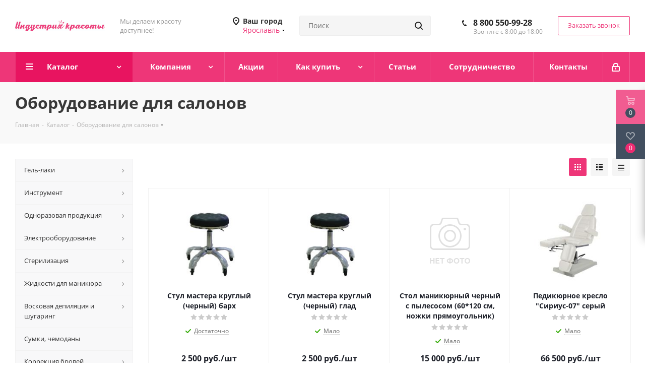

--- FILE ---
content_type: text/html; charset=UTF-8
request_url: https://yaroslavl.nail-industry.ru/catalog/oborudovanie_dlya_salonov/
body_size: 58359
content:
<!DOCTYPE html>
<html xmlns="http://www.w3.org/1999/xhtml" xml:lang="ru" lang="ru" >
<head><link rel="canonical" href="https://yaroslavl.nail-industry.ru/catalog/oborudovanie_dlya_salonov/"/>
	<title>Оборудование для салонов купить в Ярославле, цены в интернет-магазине - Nail-industry.ru</title>
	
	<meta name="viewport" content="initial-scale=1.0, width=device-width" />
	<meta name="HandheldFriendly" content="true" />
	<meta name="yes" content="yes" />
	<meta name="apple-mobile-web-app-status-bar-style" content="black" />
	<meta name="SKYPE_TOOLBAR" content="SKYPE_TOOLBAR_PARSER_COMPATIBLE" />
	<meta http-equiv="Content-Type" content="text/html; charset=UTF-8" />
<meta name="keywords" content="оборудование для салонов" />
<meta name="description" content="Оборудование для салонов заказать в интернет магазине &amp;quot;Индустрия красоты&amp;quot;с доставкой в Ярославле.  Продукция в наличии и на заказ. Тел.: 8 (800) 550-99-28." />
<link href="https://fonts.googleapis.com/css?family=Open+Sans:300italic,400italic,600italic,700italic,800italic,400,300,500,600,700,800&subset=latin,cyrillic-ext" rel="stylesheet"/>
<link href="/bitrix/css/aspro.next/notice.min.css?16641829912906" rel="stylesheet"/>
<link href="/bitrix/js/ui/design-tokens/dist/ui.design-tokens.min.css?174007796223463" rel="stylesheet"/>
<link href="/bitrix/js/ui/fonts/opensans/ui.font.opensans.min.css?16641828662320" rel="stylesheet"/>
<link href="/bitrix/js/main/popup/dist/main.popup.bundle.min.css?175861453328056" rel="stylesheet"/>
<link href="/bitrix/cache/css/s1/aspro_next/page_e21566a6442c2bdf2e777ec16b011dac/page_e21566a6442c2bdf2e777ec16b011dac_v1.css?176982348412828" rel="stylesheet"/>
<link href="/bitrix/cache/css/s1/aspro_next/default_7792105d45a017ecfb685e04255382d4/default_7792105d45a017ecfb685e04255382d4_v1.css?17698234837647" rel="stylesheet"/>
<link href="/bitrix/cache/css/s1/aspro_next/template_f29497473e3c8d64f698727763596802/template_f29497473e3c8d64f698727763596802_v1.css?17698234831132322" rel="stylesheet" data-template-style="true"/>
<script>if(!window.BX)window.BX={};if(!window.BX.message)window.BX.message=function(mess){if(typeof mess==='object'){for(let i in mess) {BX.message[i]=mess[i];} return true;}};</script>
<script>(window.BX||top.BX).message({"JS_CORE_LOADING":"Загрузка...","JS_CORE_NO_DATA":"- Нет данных -","JS_CORE_WINDOW_CLOSE":"Закрыть","JS_CORE_WINDOW_EXPAND":"Развернуть","JS_CORE_WINDOW_NARROW":"Свернуть в окно","JS_CORE_WINDOW_SAVE":"Сохранить","JS_CORE_WINDOW_CANCEL":"Отменить","JS_CORE_WINDOW_CONTINUE":"Продолжить","JS_CORE_H":"ч","JS_CORE_M":"м","JS_CORE_S":"с","JSADM_AI_HIDE_EXTRA":"Скрыть лишние","JSADM_AI_ALL_NOTIF":"Показать все","JSADM_AUTH_REQ":"Требуется авторизация!","JS_CORE_WINDOW_AUTH":"Войти","JS_CORE_IMAGE_FULL":"Полный размер"});</script>

<script src="/bitrix/js/main/core/core.min.js?1769584170242882"></script>

<script>BX.Runtime.registerExtension({"name":"main.core","namespace":"BX","loaded":true});</script>
<script>BX.setJSList(["\/bitrix\/js\/main\/core\/core_ajax.js","\/bitrix\/js\/main\/core\/core_promise.js","\/bitrix\/js\/main\/polyfill\/promise\/js\/promise.js","\/bitrix\/js\/main\/loadext\/loadext.js","\/bitrix\/js\/main\/loadext\/extension.js","\/bitrix\/js\/main\/polyfill\/promise\/js\/promise.js","\/bitrix\/js\/main\/polyfill\/find\/js\/find.js","\/bitrix\/js\/main\/polyfill\/includes\/js\/includes.js","\/bitrix\/js\/main\/polyfill\/matches\/js\/matches.js","\/bitrix\/js\/ui\/polyfill\/closest\/js\/closest.js","\/bitrix\/js\/main\/polyfill\/fill\/main.polyfill.fill.js","\/bitrix\/js\/main\/polyfill\/find\/js\/find.js","\/bitrix\/js\/main\/polyfill\/matches\/js\/matches.js","\/bitrix\/js\/main\/polyfill\/core\/dist\/polyfill.bundle.js","\/bitrix\/js\/main\/core\/core.js","\/bitrix\/js\/main\/polyfill\/intersectionobserver\/js\/intersectionobserver.js","\/bitrix\/js\/main\/lazyload\/dist\/lazyload.bundle.js","\/bitrix\/js\/main\/polyfill\/core\/dist\/polyfill.bundle.js","\/bitrix\/js\/main\/parambag\/dist\/parambag.bundle.js"]);
</script>
<script>BX.Runtime.registerExtension({"name":"ui.dexie","namespace":"BX.DexieExport","loaded":true});</script>
<script>BX.Runtime.registerExtension({"name":"fc","namespace":"window","loaded":true});</script>
<script>BX.Runtime.registerExtension({"name":"pull.protobuf","namespace":"BX","loaded":true});</script>
<script>BX.Runtime.registerExtension({"name":"rest.client","namespace":"window","loaded":true});</script>
<script>(window.BX||top.BX).message({"pull_server_enabled":"N","pull_config_timestamp":0,"shared_worker_allowed":"Y","pull_guest_mode":"N","pull_guest_user_id":0,"pull_worker_mtime":1745223159});(window.BX||top.BX).message({"PULL_OLD_REVISION":"Для продолжения корректной работы с сайтом необходимо перезагрузить страницу."});</script>
<script>BX.Runtime.registerExtension({"name":"pull.client","namespace":"BX","loaded":true});</script>
<script>BX.Runtime.registerExtension({"name":"pull","namespace":"window","loaded":true});</script>
<script>(window.BX||top.BX).message({"NOTICE_ADDED2CART":"В корзине","NOTICE_CLOSE":"Закрыть","NOTICE_MORE":"и ещё #COUNT# #PRODUCTS#","NOTICE_PRODUCT0":"товаров","NOTICE_PRODUCT1":"товар","NOTICE_PRODUCT2":"товара","NOTICE_ADDED2DELAY":"В отложенных","NOTICE_ADDED2COMPARE":"В сравнении","NOTICE_AUTHORIZED":"Вы успешно авторизовались"});</script>
<script>BX.Runtime.registerExtension({"name":"aspro_notice","namespace":"window","loaded":true});</script>
<script>BX.Runtime.registerExtension({"name":"ui.design-tokens","namespace":"window","loaded":true});</script>
<script>BX.Runtime.registerExtension({"name":"ui.fonts.opensans","namespace":"window","loaded":true});</script>
<script>BX.Runtime.registerExtension({"name":"main.popup","namespace":"BX.Main","loaded":true});</script>
<script>BX.Runtime.registerExtension({"name":"popup","namespace":"window","loaded":true});</script>
<script>BX.Runtime.registerExtension({"name":"aspro_grid_list","namespace":"window","loaded":true});</script>
<script type="extension/settings" data-extension="currency.currency-core">{"region":"ru"}</script>
<script>BX.Runtime.registerExtension({"name":"currency.currency-core","namespace":"BX.Currency","loaded":true});</script>
<script>BX.Runtime.registerExtension({"name":"currency","namespace":"window","loaded":true});</script>
<script>BX.Runtime.registerExtension({"name":"aspro_landings","namespace":"window","loaded":true});</script>
<script>(window.BX||top.BX).message({"LANGUAGE_ID":"ru","FORMAT_DATE":"DD.MM.YYYY","FORMAT_DATETIME":"DD.MM.YYYY HH:MI:SS","COOKIE_PREFIX":"BITRIX_SM","SERVER_TZ_OFFSET":"10800","UTF_MODE":"Y","SITE_ID":"s1","SITE_DIR":"\/","USER_ID":"","SERVER_TIME":1769823484,"USER_TZ_OFFSET":0,"USER_TZ_AUTO":"Y","bitrix_sessid":"3eba12f3cbd6cbecb212be59d83e9008"});</script>


<script src="/bitrix/js/ui/dexie/dist/dexie.bundle.min.js?1758614565102530"></script>
<script src="/bitrix/js/main/core/core_frame_cache.min.js?176958417010214"></script>
<script src="/bitrix/js/pull/protobuf/protobuf.js?1596724204274055"></script>
<script src="/bitrix/js/pull/protobuf/model.min.js?159672420414190"></script>
<script src="/bitrix/js/rest/client/rest.client.min.js?16018378049240"></script>
<script src="/bitrix/js/pull/client/pull.client.min.js?174783343749849"></script>
<script src="/bitrix/js/main/jquery/jquery-2.2.4.min.js?166109105385578"></script>
<script src="/bitrix/js/main/cphttprequest.min.js?15729398273623"></script>
<script src="/bitrix/js/main/ajax.min.js?157293982722194"></script>
<script src="/bitrix/js/aspro.next/notice.min.js?166418299317375"></script>
<script src="/bitrix/js/main/popup/dist/main.popup.bundle.min.js?176958417067515"></script>
<script src="/bitrix/js/currency/currency-core/dist/currency-core.bundle.min.js?17400778104569"></script>
<script src="/bitrix/js/currency/core_currency.min.js?1740077810835"></script>
<script>BX.setJSList(["\/bitrix\/templates\/aspro_next\/components\/bitrix\/catalog\/main\/script.js","\/bitrix\/templates\/aspro_next\/components\/bitrix\/catalog.smart.filter\/main\/script.js","\/bitrix\/templates\/aspro_next\/js\/landings.js","\/bitrix\/templates\/aspro_next\/js\/jquery.history.js","\/bitrix\/templates\/aspro_next\/js\/jquery.actual.min.js","\/bitrix\/templates\/aspro_next\/vendor\/js\/jquery.bxslider.js","\/bitrix\/templates\/aspro_next\/js\/jqModal.js","\/bitrix\/templates\/aspro_next\/vendor\/js\/bootstrap.js","\/bitrix\/templates\/aspro_next\/vendor\/js\/jquery.appear.js","\/bitrix\/templates\/aspro_next\/js\/browser.js","\/bitrix\/templates\/aspro_next\/js\/jquery.fancybox.js","\/bitrix\/templates\/aspro_next\/js\/jquery.flexslider.js","\/bitrix\/templates\/aspro_next\/vendor\/js\/moment.min.js","\/bitrix\/templates\/aspro_next\/vendor\/js\/footable.js","\/bitrix\/templates\/aspro_next\/vendor\/js\/jquery.menu-aim.js","\/bitrix\/templates\/aspro_next\/vendor\/js\/velocity\/velocity.js","\/bitrix\/templates\/aspro_next\/vendor\/js\/velocity\/velocity.ui.js","\/bitrix\/templates\/aspro_next\/js\/jquery.validate.min.js","\/bitrix\/templates\/aspro_next\/js\/jquery.inputmask.bundle.min.js","\/bitrix\/templates\/aspro_next\/js\/jquery.uniform.min.js","\/bitrix\/templates\/aspro_next\/js\/jquery.easing.1.3.js","\/bitrix\/templates\/aspro_next\/js\/equalize.min.js","\/bitrix\/templates\/aspro_next\/js\/jquery.alphanumeric.js","\/bitrix\/templates\/aspro_next\/js\/jquery.cookie.js","\/bitrix\/templates\/aspro_next\/js\/jquery.plugin.min.js","\/bitrix\/templates\/aspro_next\/js\/jquery.countdown.min.js","\/bitrix\/templates\/aspro_next\/js\/jquery.countdown-ru.js","\/bitrix\/templates\/aspro_next\/js\/jquery.ikSelect.js","\/bitrix\/templates\/aspro_next\/js\/jquery.mobile.custom.touch.min.js","\/bitrix\/templates\/aspro_next\/js\/rating_likes.js","\/bitrix\/templates\/aspro_next\/js\/blocks\/blocks.js","\/bitrix\/templates\/aspro_next\/js\/blocks\/controls.js","\/bitrix\/templates\/aspro_next\/js\/video_banner.js","\/bitrix\/templates\/aspro_next\/js\/main.js","\/bitrix\/templates\/aspro_next\/js\/jquery.mCustomScrollbar.min.js","\/bitrix\/components\/bitrix\/search.title\/script.js","\/bitrix\/templates\/aspro_next\/components\/bitrix\/search.title\/corp\/script.js","\/bitrix\/templates\/aspro_next\/components\/bitrix\/menu\/left_front_catalog\/script.js","\/bitrix\/templates\/aspro_next\/components\/bitrix\/subscribe.form\/main\/script.js","\/bitrix\/templates\/aspro_next\/components\/bitrix\/search.title\/fixed\/script.js","\/bitrix\/components\/aspro\/marketing.popup.next\/templates\/.default\/script.js","\/bitrix\/templates\/aspro_next\/js\/custom.js","\/bitrix\/templates\/aspro_next\/components\/aspro\/regionality.list.next\/popup_regions_small\/script.js","\/bitrix\/templates\/aspro_next\/components\/bitrix\/catalog.section\/catalog_block\/script.js","\/bitrix\/components\/aspro\/catalog.viewed.next\/templates\/main_horizontal\/script.js"]);</script>
<script>BX.setCSSList(["\/bitrix\/templates\/aspro_next\/components\/bitrix\/catalog\/main\/style.css","\/bitrix\/templates\/aspro_next\/components\/bitrix\/catalog.smart.filter\/main\/style.css","\/bitrix\/templates\/aspro_next\/css\/landings.css","\/bitrix\/templates\/aspro_next\/vendor\/css\/bootstrap.css","\/bitrix\/templates\/aspro_next\/css\/jquery.fancybox.css","\/bitrix\/templates\/aspro_next\/css\/styles.css","\/bitrix\/templates\/aspro_next\/css\/animation\/animation_ext.css","\/bitrix\/templates\/aspro_next\/vendor\/css\/footable.standalone.min.css","\/bitrix\/templates\/aspro_next\/css\/h1-bold.css","\/bitrix\/templates\/aspro_next\/css\/blocks\/blocks.css","\/bitrix\/templates\/aspro_next\/ajax\/ajax.css","\/bitrix\/templates\/aspro_next\/css\/jquery.mCustomScrollbar.min.css","\/bitrix\/components\/bitrix\/system.show_message\/templates\/.default\/style.css","\/bitrix\/components\/aspro\/marketing.popup.next\/templates\/.default\/style.css","\/bitrix\/templates\/aspro_next\/styles.css","\/bitrix\/templates\/aspro_next\/template_styles.css","\/bitrix\/templates\/aspro_next\/css\/media.min.css","\/bitrix\/templates\/aspro_next\/vendor\/fonts\/font-awesome\/css\/font-awesome.min.css","\/bitrix\/templates\/aspro_next\/css\/print.css","\/bitrix\/templates\/aspro_next\/css\/form.css","\/bitrix\/templates\/aspro_next\/themes\/custom_s1\/theme.css","\/bitrix\/templates\/aspro_next\/bg_color\/light\/bgcolors.css","\/bitrix\/templates\/aspro_next\/css\/width-3.css","\/bitrix\/templates\/aspro_next\/css\/font-1.css","\/bitrix\/templates\/aspro_next\/css\/custom.css","\/bitrix\/templates\/aspro_next\/css\/grid-list.min.css"]);</script>
<script>
					(function () {
						"use strict";

						var counter = function ()
						{
							var cookie = (function (name) {
								var parts = ("; " + document.cookie).split("; " + name + "=");
								if (parts.length == 2) {
									try {return JSON.parse(decodeURIComponent(parts.pop().split(";").shift()));}
									catch (e) {}
								}
							})("BITRIX_CONVERSION_CONTEXT_s1");

							if (cookie && cookie.EXPIRE >= BX.message("SERVER_TIME"))
								return;

							var request = new XMLHttpRequest();
							request.open("POST", "/bitrix/tools/conversion/ajax_counter.php", true);
							request.setRequestHeader("Content-type", "application/x-www-form-urlencoded");
							request.send(
								"SITE_ID="+encodeURIComponent("s1")+
								"&sessid="+encodeURIComponent(BX.bitrix_sessid())+
								"&HTTP_REFERER="+encodeURIComponent(document.referrer)
							);
						};

						if (window.frameRequestStart === true)
							BX.addCustomEvent("onFrameDataReceived", counter);
						else
							BX.ready(counter);
					})();
				</script>
<script>BX.message({'PHONE':'Телефон','FAST_VIEW':'Быстрый просмотр','TABLES_SIZE_TITLE':'Подбор размера','SOCIAL':'Социальные сети','DESCRIPTION':'Описание магазина','ITEMS':'Товары','LOGO':'Логотип','REGISTER_INCLUDE_AREA':'Текст о регистрации','AUTH_INCLUDE_AREA':'Текст об авторизации','FRONT_IMG':'Изображение компании','EMPTY_CART':'пуста','CATALOG_VIEW_MORE':'... Показать все','CATALOG_VIEW_LESS':'... Свернуть','JS_REQUIRED':'Заполните это поле','JS_FORMAT':'Неверный формат','JS_FILE_EXT':'Недопустимое расширение файла','JS_PASSWORD_COPY':'Пароли не совпадают','JS_PASSWORD_LENGTH':'Минимум 6 символов','JS_ERROR':'Неверно заполнено поле','JS_FILE_SIZE':'Максимальный размер 5мб','JS_FILE_BUTTON_NAME':'Выберите файл','JS_FILE_DEFAULT':'Файл не найден','JS_DATE':'Некорректная дата','JS_DATETIME':'Некорректная дата/время','JS_REQUIRED_LICENSES':'Согласитесь с условиями','JS_REQUIRED_OFFER':'Согласитесь с условиями','LICENSE_PROP':'Согласие на обработку персональных данных','LOGIN_LEN':'Введите минимум {0} символа','FANCY_CLOSE':'Закрыть','FANCY_NEXT':'Следующий','FANCY_PREV':'Предыдущий','TOP_AUTH_REGISTER':'Регистрация','CALLBACK':'Заказать звонок','S_CALLBACK':'Заказать звонок','UNTIL_AKC':'До конца акции','TITLE_QUANTITY_BLOCK':'Остаток','TITLE_QUANTITY':'шт.','TOTAL_SUMM_ITEM':'Общая стоимость ','SUBSCRIBE_SUCCESS':'Вы успешно подписались','RECAPTCHA_TEXT':'Подтвердите, что вы не робот','JS_RECAPTCHA_ERROR':'Пройдите проверку','COUNTDOWN_SEC':'сек.','COUNTDOWN_MIN':'мин.','COUNTDOWN_HOUR':'час.','COUNTDOWN_DAY0':'дней','COUNTDOWN_DAY1':'день','COUNTDOWN_DAY2':'дня','COUNTDOWN_WEAK0':'Недель','COUNTDOWN_WEAK1':'Неделя','COUNTDOWN_WEAK2':'Недели','COUNTDOWN_MONTH0':'Месяцев','COUNTDOWN_MONTH1':'Месяц','COUNTDOWN_MONTH2':'Месяца','COUNTDOWN_YEAR0':'Лет','COUNTDOWN_YEAR1':'Год','COUNTDOWN_YEAR2':'Года','CATALOG_PARTIAL_BASKET_PROPERTIES_ERROR':'Заполнены не все свойства у добавляемого товара','CATALOG_EMPTY_BASKET_PROPERTIES_ERROR':'Выберите свойства товара, добавляемые в корзину в параметрах компонента','CATALOG_ELEMENT_NOT_FOUND':'Элемент не найден','ERROR_ADD2BASKET':'Ошибка добавления товара в корзину','CATALOG_SUCCESSFUL_ADD_TO_BASKET':'Успешное добавление товара в корзину','ERROR_BASKET_TITLE':'Ошибка корзины','ERROR_BASKET_PROP_TITLE':'Выберите свойства, добавляемые в корзину','ERROR_BASKET_BUTTON':'Выбрать','BASKET_TOP':'Корзина в шапке','ERROR_ADD_DELAY_ITEM':'Ошибка отложенной корзины','VIEWED_TITLE':'Ранее вы смотрели','VIEWED_BEFORE':'Ранее вы смотрели','BEST_TITLE':'Лучшие предложения','CT_BST_SEARCH_BUTTON':'Поиск','CT_BST_SEARCH2_BUTTON':'Найти','BASKET_PRINT_BUTTON':'Распечатать','BASKET_CLEAR_ALL_BUTTON':'Очистить','BASKET_QUICK_ORDER_BUTTON':'Быстрый заказ','BASKET_CONTINUE_BUTTON':'Продолжить покупки','BASKET_ORDER_BUTTON':'Оформить заказ','SHARE_BUTTON':'Поделиться','BASKET_CHANGE_TITLE':'Ваш заказ','BASKET_CHANGE_LINK':'Изменить','MORE_INFO_SKU':'Подробнее','MORE_BUY_SKU':'Купить','FROM':'от','BEFORE':'до','TITLE_BLOCK_VIEWED_NAME':'Ранее вы смотрели','T_BASKET':'Корзина','FILTER_EXPAND_VALUES':'Показать все','FILTER_HIDE_VALUES':'Свернуть','FULL_ORDER':'Полный заказ','CUSTOM_COLOR_CHOOSE':'Выбрать','CUSTOM_COLOR_CANCEL':'Отмена','S_MOBILE_MENU':'Меню','NEXT_T_MENU_BACK':'Назад','NEXT_T_MENU_CALLBACK':'Обратная связь','NEXT_T_MENU_CONTACTS_TITLE':'Будьте на связи','SEARCH_TITLE':'Поиск','SOCIAL_TITLE':'Оставайтесь на связи','HEADER_SCHEDULE':'Время работы','SEO_TEXT':'SEO описание','COMPANY_IMG':'Картинка компании','COMPANY_TEXT':'Описание компании','CONFIG_SAVE_SUCCESS':'Настройки сохранены','CONFIG_SAVE_FAIL':'Ошибка сохранения настроек','ITEM_ECONOMY':'Экономия','ITEM_ARTICLE':'Артикул: ','JS_FORMAT_ORDER':'имеет неверный формат','JS_BASKET_COUNT_TITLE':'В корзине товаров на SUMM','POPUP_VIDEO':'Видео','POPUP_GIFT_TEXT':'Нашли что-то особенное? Намекните другу о подарке!','ORDER_FIO_LABEL':'Ф.И.О.','ORDER_PHONE_LABEL':'Телефон','ORDER_REGISTER_BUTTON':'Регистрация','FILTER_HELPER_VALUES':' знач.','FILTER_HELPER_TITLE':'Фильтр:'})</script>
<script>var ajaxMessages = {wait:"Загрузка..."};</script>
<link rel="shortcut icon" href="/favicon.ico" type="image/x-icon" />
<link rel="apple-touch-icon" sizes="180x180" href="/upload/CNext/2c3/2c3155424d054bbaa80acaf66ea02d96.png" />
<link rel="alternate" media="only screen and (max-width: 640px)" href="https://yaroslavl.nail-industry.ru/catalog/oborudovanie_dlya_salonov/"/>
<meta property="ya:interaction" content="XML_FORM" />
<meta property="ya:interaction:url" content="https://yaroslavl.nail-industry.ru/catalog/oborudovanie_dlya_salonov/?mode=xml" />
<meta property="og:image" content="https://yaroslavl.nail-industry.ru/upload/iblock/580/aobt73p2q8hkpnaxc9lkxtl2pdmisoi4.jpg" />
<link rel="image_src" href="https://yaroslavl.nail-industry.ru/upload/iblock/580/aobt73p2q8hkpnaxc9lkxtl2pdmisoi4.jpg"  />
<meta property="og:title" content="Оборудование для салонов купить в Ярославле, цены в интернет-магазине - Nail-industry.ru" />
<meta property="og:type" content="website" />
<meta property="og:url" content="https://yaroslavl.nail-industry.ru/catalog/oborudovanie_dlya_salonov/" />
<meta property="og:description" content="Оборудование для салонов заказать в интернет магазине &quot;Индустрия красоты&quot;с доставкой в Ярославле.  Продукция в наличии и на заказ. Тел.: 8 (800) 550-99-28." />



<script  src="/bitrix/cache/js/s1/aspro_next/template_32a8a09a53fe29909edcf681936240c8/template_32a8a09a53fe29909edcf681936240c8_v1.js?1769823483787991"></script>
<script  src="/bitrix/cache/js/s1/aspro_next/page_3340ccef7cb4c7178ed060e33d476ba7/page_3340ccef7cb4c7178ed060e33d476ba7_v1.js?176982348443832"></script>
<script  src="/bitrix/cache/js/s1/aspro_next/default_bfeff3a03d01bf31376bb3b084d6bf82/default_bfeff3a03d01bf31376bb3b084d6bf82_v1.js?17698234831455"></script>
<script  src="/bitrix/cache/js/s1/aspro_next/default_916d25a65fed86d28a4acd2ac7d86a74/default_916d25a65fed86d28a4acd2ac7d86a74_v1.js?176982348348707"></script>
<script  src="/bitrix/cache/js/s1/aspro_next/default_a22d0a6acf5587d0fe24a3fbca726d44/default_a22d0a6acf5587d0fe24a3fbca726d44_v1.js?17698234832623"></script>

			
	<!-- Yandex.Metrika counter -->
	<script>
	    (function (d, w, c) {
	        (w[c] = w[c] || []).push(function() {
	            try {
	                w.yaCounter40112445 = new Ya.Metrika({
	                    id:40112445,
	                    clickmap:true,
	                    trackLinks:true,
	                    accurateTrackBounce:true
	                });
	            } catch(e) { }
	        });

	        var n = d.getElementsByTagName("script")[0],
	            s = d.createElement("script"),
	            f = function () { n.parentNode.insertBefore(s, n); };
	        s.type = "text/javascript";
	        s.async = true;
	        s.src = "https://mc.yandex.ru/metrika/watch.js";

	        if (w.opera == "[object Opera]") {
	            d.addEventListener("DOMContentLoaded", f, false);
	        } else { f(); }
	    })(document, window, "yandex_metrika_callbacks");
	</script>
	<!-- /Yandex.Metrika counter -->
</head>
<body class="site_s1 fill_bg_n " id="main">
	<div id="panel"></div>
	
	
				<!--'start_frame_cache_basketitems-component-block'-->												<div id="ajax_basket"></div>
					<!--'end_frame_cache_basketitems-component-block'-->						
		
		<script>
				BX.message({'MIN_ORDER_PRICE_TEXT':'<b>Минимальная сумма заказа #PRICE#<\/b><br/>Пожалуйста, добавьте еще товаров в корзину','LICENSES_TEXT':'Я согласен на <a href=\"/include/licenses_detail.php\" target=\"_blank\">обработку персональных данных<\/a>'});

		var arNextOptions = ({
			"SITE_DIR" : "/",
			"SITE_ID" : "s1",
			"SITE_ADDRESS" : "nail-industry.ru",
			"FORM" : ({
				"ASK_FORM_ID" : "ASK",
				"SERVICES_FORM_ID" : "SERVICES",
				"FEEDBACK_FORM_ID" : "FEEDBACK",
				"CALLBACK_FORM_ID" : "CALLBACK",
				"RESUME_FORM_ID" : "RESUME",
				"TOORDER_FORM_ID" : "TOORDER"
			}),
			"PAGES" : ({
				"FRONT_PAGE" : "",
				"BASKET_PAGE" : "",
				"ORDER_PAGE" : "",
				"PERSONAL_PAGE" : "",
				"CATALOG_PAGE" : "1",
				"CATALOG_PAGE_URL" : "/catalog/",
				"BASKET_PAGE_URL" : "/basket/",
				"COMPARE_PAGE_URL" : "/catalog/compare.php",
			}),
			"PRICES" : ({
				"MIN_PRICE" : "300",
			}),
			"THEME" : ({
				'THEME_SWITCHER' : 'N',
				'BASE_COLOR' : 'CUSTOM',
				'BASE_COLOR_CUSTOM' : 'ee3678',
				'TOP_MENU' : '',
				'TOP_MENU_FIXED' : 'Y',
				'COLORED_LOGO' : 'Y',
				'SIDE_MENU' : 'LEFT',
				'SCROLLTOTOP_TYPE' : 'ROUND_COLOR',
				'SCROLLTOTOP_POSITION' : 'PADDING',
				'SCROLLTOTOP_POSITION_RIGHT'  : '',
				'SCROLLTOTOP_POSITION_BOTTOM' : '',
				'USE_LAZY_LOAD' : 'N',
				'CAPTCHA_FORM_TYPE' : '',
				'ONE_CLICK_BUY_CAPTCHA' : 'N',
				'PHONE_MASK' : '+7 (999) 999-99-99',
				'VALIDATE_PHONE_MASK' : '^[+][0-9] [(][0-9]{3}[)] [0-9]{3}[-][0-9]{2}[-][0-9]{2}$',
				'DATE_MASK' : 'd.m.y',
				'DATE_PLACEHOLDER' : 'дд.мм.гггг',
				'VALIDATE_DATE_MASK' : '^[0-9]{1,2}\.[0-9]{1,2}\.[0-9]{4}$',
				'DATETIME_MASK' : 'd.m.y h:s',
				'DATETIME_PLACEHOLDER' : 'дд.мм.гггг чч:мм',
				'VALIDATE_DATETIME_MASK' : '^[0-9]{1,2}\.[0-9]{1,2}\.[0-9]{4} [0-9]{1,2}\:[0-9]{1,2}$',
				'VALIDATE_FILE_EXT' : 'png|jpg|jpeg|gif|doc|docx|xls|xlsx|txt|pdf|odt|rtf',
				'BANNER_WIDTH' : '',
				'BIGBANNER_ANIMATIONTYPE' : 'SLIDE_HORIZONTAL',
				'BIGBANNER_SLIDESSHOWSPEED' : '5000',
				'BIGBANNER_ANIMATIONSPEED' : '600',
				'PARTNERSBANNER_SLIDESSHOWSPEED' : '5000',
				'PARTNERSBANNER_ANIMATIONSPEED' : '600',
				'ORDER_BASKET_VIEW' : 'FLY',
				'SHOW_BASKET_ONADDTOCART' : 'Y',
				'SHOW_BASKET_PRINT' : 'Y',
				"SHOW_ONECLICKBUY_ON_BASKET_PAGE" : 'Y',
				'SHOW_LICENCE' : 'Y',				
				'LICENCE_CHECKED' : 'N',
				'SHOW_OFFER' : 'N',
				'OFFER_CHECKED' : 'N',
				'LOGIN_EQUAL_EMAIL' : 'Y',
				'PERSONAL_ONEFIO' : 'Y',
				'PERSONAL_PAGE_URL' : '/personal/',
				'SHOW_TOTAL_SUMM' : 'N',
				'SHOW_TOTAL_SUMM_TYPE' : 'CHANGE',
				'CHANGE_TITLE_ITEM' : 'N',
				'CHANGE_TITLE_ITEM_DETAIL' : 'N',
				'DISCOUNT_PRICE' : '',
				'STORES' : '',
				'STORES_SOURCE' : 'IBLOCK',
				'TYPE_SKU' : 'TYPE_1',
				'MENU_POSITION' : 'LINE',
				'MENU_TYPE_VIEW' : 'HOVER',
				'DETAIL_PICTURE_MODE' : 'POPUP',
				'PAGE_WIDTH' : '3',
				'PAGE_CONTACTS' : '3',
				'HEADER_TYPE' : '8',
				'REGIONALITY_SEARCH_ROW' : 'N',
				'HEADER_TOP_LINE' : '',
				'HEADER_FIXED' : '2',
				'HEADER_MOBILE' : '1',
				'HEADER_MOBILE_MENU' : '2',
				'HEADER_MOBILE_MENU_SHOW_TYPE' : '',
				'TYPE_SEARCH' : 'fixed',
				'PAGE_TITLE' : '3',
				'INDEX_TYPE' : 'index1',
				'FOOTER_TYPE' : '1',
				'PRINT_BUTTON' : 'N',
				'EXPRESSION_FOR_PRINT_PAGE' : 'Версия для печати',
				'EXPRESSION_FOR_FAST_VIEW' : 'Быстрый просмотр',
				'FILTER_VIEW' : 'VERTICAL',
				'YA_GOALS' : 'N',
				'YA_COUNTER_ID' : '',
				'USE_FORMS_GOALS' : 'COMMON',
				'USE_SALE_GOALS' : '',
				'USE_DEBUG_GOALS' : 'N',
				'SHOW_HEADER_GOODS' : 'Y',
				'INSTAGRAMM_INDEX' : 'Y',
				'USE_PHONE_AUTH': 'N',
				'MOBILE_CATALOG_LIST_ELEMENTS_COMPACT': 'N',
				'NLO_MENU': 'N',
				'USE_FAST_VIEW_PAGE_DETAIL': 'Y',
			}),
			"PRESETS": [{'ID':'968','TITLE':'Тип 1','DESCRIPTION':'','IMG':'/bitrix/images/aspro.next/themes/preset968_1544181424.png','OPTIONS':{'THEME_SWITCHER':'Y','BASE_COLOR':'9','BASE_COLOR_CUSTOM':'1976d2','SHOW_BG_BLOCK':'N','COLORED_LOGO':'Y','PAGE_WIDTH':'3','FONT_STYLE':'2','MENU_COLOR':'COLORED','LEFT_BLOCK':'1','SIDE_MENU':'LEFT','H1_STYLE':'2','TYPE_SEARCH':'fixed','PAGE_TITLE':'1','HOVER_TYPE_IMG':'shine','SHOW_LICENCE':'Y','MAX_DEPTH_MENU':'3','HIDE_SITE_NAME_TITLE':'Y','SHOW_CALLBACK':'Y','PRINT_BUTTON':'N','USE_GOOGLE_RECAPTCHA':'N','GOOGLE_RECAPTCHA_SHOW_LOGO':'Y','HIDDEN_CAPTCHA':'Y','INSTAGRAMM_WIDE_BLOCK':'N','BIGBANNER_HIDEONNARROW':'N','INDEX_TYPE':{'VALUE':'index1','SUB_PARAMS':{'TIZERS':'Y','CATALOG_SECTIONS':'Y','CATALOG_TAB':'Y','MIDDLE_ADV':'Y','SALE':'Y','BLOG':'Y','BOTTOM_BANNERS':'Y','COMPANY_TEXT':'Y','BRANDS':'Y','INSTAGRAMM':'Y'}},'FRONT_PAGE_BRANDS':'brands_slider','FRONT_PAGE_SECTIONS':'front_sections_only','TOP_MENU_FIXED':'Y','HEADER_TYPE':'1','USE_REGIONALITY':'Y','FILTER_VIEW':'COMPACT','SEARCH_VIEW_TYPE':'with_filter','USE_FAST_VIEW_PAGE_DETAIL':'fast_view_1','SHOW_TOTAL_SUMM':'Y','CHANGE_TITLE_ITEM':'N','VIEW_TYPE_HIGHLOAD_PROP':'N','SHOW_HEADER_GOODS':'Y','SEARCH_HIDE_NOT_AVAILABLE':'N','LEFT_BLOCK_CATALOG_ICONS':'N','SHOW_CATALOG_SECTIONS_ICONS':'Y','LEFT_BLOCK_CATALOG_DETAIL':'Y','CATALOG_COMPARE':'Y','CATALOG_PAGE_DETAIL':'element_1','SHOW_BREADCRUMBS_CATALOG_SUBSECTIONS':'Y','SHOW_BREADCRUMBS_CATALOG_CHAIN':'H1','TYPE_SKU':'TYPE_1','DETAIL_PICTURE_MODE':'POPUP','MENU_POSITION':'LINE','MENU_TYPE_VIEW':'HOVER','VIEWED_TYPE':'LOCAL','VIEWED_TEMPLATE':'HORIZONTAL','USE_WORD_EXPRESSION':'Y','ORDER_BASKET_VIEW':'FLY','ORDER_BASKET_COLOR':'DARK','SHOW_BASKET_ONADDTOCART':'Y','SHOW_BASKET_PRINT':'Y','SHOW_BASKET_ON_PAGES':'N','USE_PRODUCT_QUANTITY_LIST':'Y','USE_PRODUCT_QUANTITY_DETAIL':'Y','ONE_CLICK_BUY_CAPTCHA':'N','SHOW_ONECLICKBUY_ON_BASKET_PAGE':'Y','ONECLICKBUY_SHOW_DELIVERY_NOTE':'N','PAGE_CONTACTS':'3','CONTACTS_USE_FEEDBACK':'Y','CONTACTS_USE_MAP':'Y','BLOG_PAGE':'list_elements_2','PROJECTS_PAGE':'list_elements_2','NEWS_PAGE':'list_elements_3','STAFF_PAGE':'list_elements_1','PARTNERS_PAGE':'list_elements_3','PARTNERS_PAGE_DETAIL':'element_4','VACANCY_PAGE':'list_elements_1','LICENSES_PAGE':'list_elements_2','FOOTER_TYPE':'4','ADV_TOP_HEADER':'N','ADV_TOP_UNDERHEADER':'N','ADV_SIDE':'Y','ADV_CONTENT_TOP':'N','ADV_CONTENT_BOTTOM':'N','ADV_FOOTER':'N','HEADER_MOBILE_FIXED':'Y','HEADER_MOBILE':'1','HEADER_MOBILE_MENU':'1','HEADER_MOBILE_MENU_OPEN':'1','PERSONAL_ONEFIO':'Y','LOGIN_EQUAL_EMAIL':'Y','YA_GOALS':'N','YANDEX_ECOMERCE':'N','GOOGLE_ECOMERCE':'N'}},{'ID':'221','TITLE':'Тип 2','DESCRIPTION':'','IMG':'/bitrix/images/aspro.next/themes/preset221_1544181431.png','OPTIONS':{'THEME_SWITCHER':'Y','BASE_COLOR':'11','BASE_COLOR_CUSTOM':'107bb1','SHOW_BG_BLOCK':'N','COLORED_LOGO':'Y','PAGE_WIDTH':'2','FONT_STYLE':'8','MENU_COLOR':'LIGHT','LEFT_BLOCK':'2','SIDE_MENU':'LEFT','H1_STYLE':'2','TYPE_SEARCH':'fixed','PAGE_TITLE':'1','HOVER_TYPE_IMG':'shine','SHOW_LICENCE':'Y','MAX_DEPTH_MENU':'4','HIDE_SITE_NAME_TITLE':'Y','SHOW_CALLBACK':'Y','PRINT_BUTTON':'N','USE_GOOGLE_RECAPTCHA':'N','GOOGLE_RECAPTCHA_SHOW_LOGO':'Y','HIDDEN_CAPTCHA':'Y','INSTAGRAMM_WIDE_BLOCK':'N','BIGBANNER_HIDEONNARROW':'N','INDEX_TYPE':{'VALUE':'index3','SUB_PARAMS':{'TOP_ADV_BOTTOM_BANNER':'Y','FLOAT_BANNER':'Y','CATALOG_SECTIONS':'Y','CATALOG_TAB':'Y','TIZERS':'Y','SALE':'Y','BOTTOM_BANNERS':'Y','COMPANY_TEXT':'Y','BRANDS':'Y','INSTAGRAMM':'N'}},'FRONT_PAGE_BRANDS':'brands_slider','FRONT_PAGE_SECTIONS':'front_sections_with_childs','TOP_MENU_FIXED':'Y','HEADER_TYPE':'2','USE_REGIONALITY':'Y','FILTER_VIEW':'VERTICAL','SEARCH_VIEW_TYPE':'with_filter','USE_FAST_VIEW_PAGE_DETAIL':'fast_view_1','SHOW_TOTAL_SUMM':'Y','CHANGE_TITLE_ITEM':'N','VIEW_TYPE_HIGHLOAD_PROP':'N','SHOW_HEADER_GOODS':'Y','SEARCH_HIDE_NOT_AVAILABLE':'N','LEFT_BLOCK_CATALOG_ICONS':'N','SHOW_CATALOG_SECTIONS_ICONS':'Y','LEFT_BLOCK_CATALOG_DETAIL':'Y','CATALOG_COMPARE':'Y','CATALOG_PAGE_DETAIL':'element_3','SHOW_BREADCRUMBS_CATALOG_SUBSECTIONS':'Y','SHOW_BREADCRUMBS_CATALOG_CHAIN':'H1','TYPE_SKU':'TYPE_1','DETAIL_PICTURE_MODE':'POPUP','MENU_POSITION':'LINE','MENU_TYPE_VIEW':'HOVER','VIEWED_TYPE':'LOCAL','VIEWED_TEMPLATE':'HORIZONTAL','USE_WORD_EXPRESSION':'Y','ORDER_BASKET_VIEW':'NORMAL','ORDER_BASKET_COLOR':'DARK','SHOW_BASKET_ONADDTOCART':'Y','SHOW_BASKET_PRINT':'Y','SHOW_BASKET_ON_PAGES':'N','USE_PRODUCT_QUANTITY_LIST':'Y','USE_PRODUCT_QUANTITY_DETAIL':'Y','ONE_CLICK_BUY_CAPTCHA':'N','SHOW_ONECLICKBUY_ON_BASKET_PAGE':'Y','ONECLICKBUY_SHOW_DELIVERY_NOTE':'N','PAGE_CONTACTS':'3','CONTACTS_USE_FEEDBACK':'Y','CONTACTS_USE_MAP':'Y','BLOG_PAGE':'list_elements_2','PROJECTS_PAGE':'list_elements_2','NEWS_PAGE':'list_elements_3','STAFF_PAGE':'list_elements_1','PARTNERS_PAGE':'list_elements_3','PARTNERS_PAGE_DETAIL':'element_4','VACANCY_PAGE':'list_elements_1','LICENSES_PAGE':'list_elements_2','FOOTER_TYPE':'1','ADV_TOP_HEADER':'N','ADV_TOP_UNDERHEADER':'N','ADV_SIDE':'Y','ADV_CONTENT_TOP':'N','ADV_CONTENT_BOTTOM':'N','ADV_FOOTER':'N','HEADER_MOBILE_FIXED':'Y','HEADER_MOBILE':'1','HEADER_MOBILE_MENU':'1','HEADER_MOBILE_MENU_OPEN':'1','PERSONAL_ONEFIO':'Y','LOGIN_EQUAL_EMAIL':'Y','YA_GOALS':'N','YANDEX_ECOMERCE':'N','GOOGLE_ECOMERCE':'N'}},{'ID':'215','TITLE':'Тип 3','DESCRIPTION':'','IMG':'/bitrix/images/aspro.next/themes/preset215_1544181438.png','OPTIONS':{'THEME_SWITCHER':'Y','BASE_COLOR':'16','BASE_COLOR_CUSTOM':'188b30','SHOW_BG_BLOCK':'N','COLORED_LOGO':'Y','PAGE_WIDTH':'3','FONT_STYLE':'8','MENU_COLOR':'LIGHT','LEFT_BLOCK':'3','SIDE_MENU':'LEFT','H1_STYLE':'2','TYPE_SEARCH':'fixed','PAGE_TITLE':'1','HOVER_TYPE_IMG':'shine','SHOW_LICENCE':'Y','MAX_DEPTH_MENU':'4','HIDE_SITE_NAME_TITLE':'Y','SHOW_CALLBACK':'Y','PRINT_BUTTON':'N','USE_GOOGLE_RECAPTCHA':'N','GOOGLE_RECAPTCHA_SHOW_LOGO':'Y','HIDDEN_CAPTCHA':'Y','INSTAGRAMM_WIDE_BLOCK':'N','BIGBANNER_HIDEONNARROW':'N','INDEX_TYPE':{'VALUE':'index2','SUB_PARAMS':[]},'FRONT_PAGE_BRANDS':'brands_list','FRONT_PAGE_SECTIONS':'front_sections_with_childs','TOP_MENU_FIXED':'Y','HEADER_TYPE':'2','USE_REGIONALITY':'Y','FILTER_VIEW':'VERTICAL','SEARCH_VIEW_TYPE':'with_filter','USE_FAST_VIEW_PAGE_DETAIL':'fast_view_1','SHOW_TOTAL_SUMM':'Y','CHANGE_TITLE_ITEM':'N','VIEW_TYPE_HIGHLOAD_PROP':'N','SHOW_HEADER_GOODS':'Y','SEARCH_HIDE_NOT_AVAILABLE':'N','LEFT_BLOCK_CATALOG_ICONS':'N','SHOW_CATALOG_SECTIONS_ICONS':'Y','LEFT_BLOCK_CATALOG_DETAIL':'Y','CATALOG_COMPARE':'Y','CATALOG_PAGE_DETAIL':'element_4','SHOW_BREADCRUMBS_CATALOG_SUBSECTIONS':'Y','SHOW_BREADCRUMBS_CATALOG_CHAIN':'H1','TYPE_SKU':'TYPE_1','DETAIL_PICTURE_MODE':'POPUP','MENU_POSITION':'LINE','MENU_TYPE_VIEW':'HOVER','VIEWED_TYPE':'LOCAL','VIEWED_TEMPLATE':'HORIZONTAL','USE_WORD_EXPRESSION':'Y','ORDER_BASKET_VIEW':'NORMAL','ORDER_BASKET_COLOR':'DARK','SHOW_BASKET_ONADDTOCART':'Y','SHOW_BASKET_PRINT':'Y','SHOW_BASKET_ON_PAGES':'N','USE_PRODUCT_QUANTITY_LIST':'Y','USE_PRODUCT_QUANTITY_DETAIL':'Y','ONE_CLICK_BUY_CAPTCHA':'N','SHOW_ONECLICKBUY_ON_BASKET_PAGE':'Y','ONECLICKBUY_SHOW_DELIVERY_NOTE':'N','PAGE_CONTACTS':'3','CONTACTS_USE_FEEDBACK':'Y','CONTACTS_USE_MAP':'Y','BLOG_PAGE':'list_elements_2','PROJECTS_PAGE':'list_elements_2','NEWS_PAGE':'list_elements_3','STAFF_PAGE':'list_elements_1','PARTNERS_PAGE':'list_elements_3','PARTNERS_PAGE_DETAIL':'element_4','VACANCY_PAGE':'list_elements_1','LICENSES_PAGE':'list_elements_2','FOOTER_TYPE':'1','ADV_TOP_HEADER':'N','ADV_TOP_UNDERHEADER':'N','ADV_SIDE':'Y','ADV_CONTENT_TOP':'N','ADV_CONTENT_BOTTOM':'N','ADV_FOOTER':'N','HEADER_MOBILE_FIXED':'Y','HEADER_MOBILE':'1','HEADER_MOBILE_MENU':'1','HEADER_MOBILE_MENU_OPEN':'1','PERSONAL_ONEFIO':'Y','LOGIN_EQUAL_EMAIL':'Y','YA_GOALS':'N','YANDEX_ECOMERCE':'N','GOOGLE_ECOMERCE':'N'}},{'ID':'881','TITLE':'Тип 4','DESCRIPTION':'','IMG':'/bitrix/images/aspro.next/themes/preset881_1544181443.png','OPTIONS':{'THEME_SWITCHER':'Y','BASE_COLOR':'CUSTOM','BASE_COLOR_CUSTOM':'f07c00','SHOW_BG_BLOCK':'N','COLORED_LOGO':'Y','PAGE_WIDTH':'1','FONT_STYLE':'1','MENU_COLOR':'COLORED','LEFT_BLOCK':'2','SIDE_MENU':'RIGHT','H1_STYLE':'2','TYPE_SEARCH':'fixed','PAGE_TITLE':'3','HOVER_TYPE_IMG':'blink','SHOW_LICENCE':'Y','MAX_DEPTH_MENU':'4','HIDE_SITE_NAME_TITLE':'Y','SHOW_CALLBACK':'Y','PRINT_BUTTON':'Y','USE_GOOGLE_RECAPTCHA':'N','GOOGLE_RECAPTCHA_SHOW_LOGO':'Y','HIDDEN_CAPTCHA':'Y','INSTAGRAMM_WIDE_BLOCK':'N','BIGBANNER_HIDEONNARROW':'N','INDEX_TYPE':{'VALUE':'index4','SUB_PARAMS':[]},'FRONT_PAGE_BRANDS':'brands_slider','FRONT_PAGE_SECTIONS':'front_sections_with_childs','TOP_MENU_FIXED':'Y','HEADER_TYPE':'9','USE_REGIONALITY':'Y','FILTER_VIEW':'COMPACT','SEARCH_VIEW_TYPE':'with_filter','USE_FAST_VIEW_PAGE_DETAIL':'fast_view_1','SHOW_TOTAL_SUMM':'Y','CHANGE_TITLE_ITEM':'N','VIEW_TYPE_HIGHLOAD_PROP':'N','SHOW_HEADER_GOODS':'Y','SEARCH_HIDE_NOT_AVAILABLE':'N','LEFT_BLOCK_CATALOG_ICONS':'N','SHOW_CATALOG_SECTIONS_ICONS':'Y','LEFT_BLOCK_CATALOG_DETAIL':'Y','CATALOG_COMPARE':'Y','CATALOG_PAGE_DETAIL':'element_4','SHOW_BREADCRUMBS_CATALOG_SUBSECTIONS':'Y','SHOW_BREADCRUMBS_CATALOG_CHAIN':'H1','TYPE_SKU':'TYPE_1','DETAIL_PICTURE_MODE':'POPUP','MENU_POSITION':'LINE','MENU_TYPE_VIEW':'HOVER','VIEWED_TYPE':'LOCAL','VIEWED_TEMPLATE':'HORIZONTAL','USE_WORD_EXPRESSION':'Y','ORDER_BASKET_VIEW':'NORMAL','ORDER_BASKET_COLOR':'DARK','SHOW_BASKET_ONADDTOCART':'Y','SHOW_BASKET_PRINT':'Y','SHOW_BASKET_ON_PAGES':'N','USE_PRODUCT_QUANTITY_LIST':'Y','USE_PRODUCT_QUANTITY_DETAIL':'Y','ONE_CLICK_BUY_CAPTCHA':'N','SHOW_ONECLICKBUY_ON_BASKET_PAGE':'Y','ONECLICKBUY_SHOW_DELIVERY_NOTE':'N','PAGE_CONTACTS':'1','CONTACTS_USE_FEEDBACK':'Y','CONTACTS_USE_MAP':'Y','BLOG_PAGE':'list_elements_2','PROJECTS_PAGE':'list_elements_2','NEWS_PAGE':'list_elements_3','STAFF_PAGE':'list_elements_1','PARTNERS_PAGE':'list_elements_3','PARTNERS_PAGE_DETAIL':'element_4','VACANCY_PAGE':'list_elements_1','LICENSES_PAGE':'list_elements_2','FOOTER_TYPE':'1','ADV_TOP_HEADER':'N','ADV_TOP_UNDERHEADER':'N','ADV_SIDE':'Y','ADV_CONTENT_TOP':'N','ADV_CONTENT_BOTTOM':'N','ADV_FOOTER':'N','HEADER_MOBILE_FIXED':'Y','HEADER_MOBILE':'1','HEADER_MOBILE_MENU':'1','HEADER_MOBILE_MENU_OPEN':'1','PERSONAL_ONEFIO':'Y','LOGIN_EQUAL_EMAIL':'Y','YA_GOALS':'N','YANDEX_ECOMERCE':'N','GOOGLE_ECOMERCE':'N'}},{'ID':'741','TITLE':'Тип 5','DESCRIPTION':'','IMG':'/bitrix/images/aspro.next/themes/preset741_1544181450.png','OPTIONS':{'THEME_SWITCHER':'Y','BASE_COLOR':'CUSTOM','BASE_COLOR_CUSTOM':'d42727','BGCOLOR_THEME':'LIGHT','CUSTOM_BGCOLOR_THEME':'f6f6f7','SHOW_BG_BLOCK':'Y','COLORED_LOGO':'Y','PAGE_WIDTH':'2','FONT_STYLE':'5','MENU_COLOR':'COLORED','LEFT_BLOCK':'2','SIDE_MENU':'LEFT','H1_STYLE':'2','TYPE_SEARCH':'fixed','PAGE_TITLE':'1','HOVER_TYPE_IMG':'shine','SHOW_LICENCE':'Y','MAX_DEPTH_MENU':'4','HIDE_SITE_NAME_TITLE':'Y','SHOW_CALLBACK':'Y','PRINT_BUTTON':'N','USE_GOOGLE_RECAPTCHA':'N','GOOGLE_RECAPTCHA_SHOW_LOGO':'Y','HIDDEN_CAPTCHA':'Y','INSTAGRAMM_WIDE_BLOCK':'N','BIGBANNER_HIDEONNARROW':'N','INDEX_TYPE':{'VALUE':'index3','SUB_PARAMS':{'TOP_ADV_BOTTOM_BANNER':'Y','FLOAT_BANNER':'Y','CATALOG_SECTIONS':'Y','CATALOG_TAB':'Y','TIZERS':'Y','SALE':'Y','BOTTOM_BANNERS':'Y','COMPANY_TEXT':'Y','BRANDS':'Y','INSTAGRAMM':'N'}},'FRONT_PAGE_BRANDS':'brands_slider','FRONT_PAGE_SECTIONS':'front_sections_only','TOP_MENU_FIXED':'Y','HEADER_TYPE':'3','USE_REGIONALITY':'Y','FILTER_VIEW':'VERTICAL','SEARCH_VIEW_TYPE':'with_filter','USE_FAST_VIEW_PAGE_DETAIL':'fast_view_1','SHOW_TOTAL_SUMM':'Y','CHANGE_TITLE_ITEM':'N','VIEW_TYPE_HIGHLOAD_PROP':'N','SHOW_HEADER_GOODS':'Y','SEARCH_HIDE_NOT_AVAILABLE':'N','LEFT_BLOCK_CATALOG_ICONS':'N','SHOW_CATALOG_SECTIONS_ICONS':'Y','LEFT_BLOCK_CATALOG_DETAIL':'Y','CATALOG_COMPARE':'Y','CATALOG_PAGE_DETAIL':'element_1','SHOW_BREADCRUMBS_CATALOG_SUBSECTIONS':'Y','SHOW_BREADCRUMBS_CATALOG_CHAIN':'H1','TYPE_SKU':'TYPE_1','DETAIL_PICTURE_MODE':'POPUP','MENU_POSITION':'LINE','MENU_TYPE_VIEW':'HOVER','VIEWED_TYPE':'LOCAL','VIEWED_TEMPLATE':'HORIZONTAL','USE_WORD_EXPRESSION':'Y','ORDER_BASKET_VIEW':'NORMAL','ORDER_BASKET_COLOR':'DARK','SHOW_BASKET_ONADDTOCART':'Y','SHOW_BASKET_PRINT':'Y','SHOW_BASKET_ON_PAGES':'N','USE_PRODUCT_QUANTITY_LIST':'Y','USE_PRODUCT_QUANTITY_DETAIL':'Y','ONE_CLICK_BUY_CAPTCHA':'N','SHOW_ONECLICKBUY_ON_BASKET_PAGE':'Y','ONECLICKBUY_SHOW_DELIVERY_NOTE':'N','PAGE_CONTACTS':'3','CONTACTS_USE_FEEDBACK':'Y','CONTACTS_USE_MAP':'Y','BLOG_PAGE':'list_elements_2','PROJECTS_PAGE':'list_elements_2','NEWS_PAGE':'list_elements_3','STAFF_PAGE':'list_elements_1','PARTNERS_PAGE':'list_elements_3','PARTNERS_PAGE_DETAIL':'element_4','VACANCY_PAGE':'list_elements_1','LICENSES_PAGE':'list_elements_2','FOOTER_TYPE':'4','ADV_TOP_HEADER':'N','ADV_TOP_UNDERHEADER':'N','ADV_SIDE':'Y','ADV_CONTENT_TOP':'N','ADV_CONTENT_BOTTOM':'N','ADV_FOOTER':'N','HEADER_MOBILE_FIXED':'Y','HEADER_MOBILE':'1','HEADER_MOBILE_MENU':'1','HEADER_MOBILE_MENU_OPEN':'1','PERSONAL_ONEFIO':'Y','LOGIN_EQUAL_EMAIL':'Y','YA_GOALS':'N','YANDEX_ECOMERCE':'N','GOOGLE_ECOMERCE':'N'}},{'ID':'889','TITLE':'Тип 6','DESCRIPTION':'','IMG':'/bitrix/images/aspro.next/themes/preset889_1544181455.png','OPTIONS':{'THEME_SWITCHER':'Y','BASE_COLOR':'9','BASE_COLOR_CUSTOM':'1976d2','SHOW_BG_BLOCK':'N','COLORED_LOGO':'Y','PAGE_WIDTH':'2','FONT_STYLE':'8','MENU_COLOR':'COLORED','LEFT_BLOCK':'2','SIDE_MENU':'LEFT','H1_STYLE':'2','TYPE_SEARCH':'fixed','PAGE_TITLE':'1','HOVER_TYPE_IMG':'shine','SHOW_LICENCE':'Y','MAX_DEPTH_MENU':'3','HIDE_SITE_NAME_TITLE':'Y','SHOW_CALLBACK':'Y','PRINT_BUTTON':'N','USE_GOOGLE_RECAPTCHA':'N','GOOGLE_RECAPTCHA_SHOW_LOGO':'Y','HIDDEN_CAPTCHA':'Y','INSTAGRAMM_WIDE_BLOCK':'N','BIGBANNER_HIDEONNARROW':'N','INDEX_TYPE':{'VALUE':'index1','SUB_PARAMS':{'TIZERS':'Y','CATALOG_SECTIONS':'Y','CATALOG_TAB':'Y','MIDDLE_ADV':'Y','SALE':'Y','BLOG':'Y','BOTTOM_BANNERS':'Y','COMPANY_TEXT':'Y','BRANDS':'Y','INSTAGRAMM':'Y'}},'FRONT_PAGE_BRANDS':'brands_slider','FRONT_PAGE_SECTIONS':'front_sections_with_childs','TOP_MENU_FIXED':'Y','HEADER_TYPE':'3','USE_REGIONALITY':'Y','FILTER_VIEW':'COMPACT','SEARCH_VIEW_TYPE':'with_filter','USE_FAST_VIEW_PAGE_DETAIL':'fast_view_1','SHOW_TOTAL_SUMM':'Y','CHANGE_TITLE_ITEM':'N','VIEW_TYPE_HIGHLOAD_PROP':'N','SHOW_HEADER_GOODS':'Y','SEARCH_HIDE_NOT_AVAILABLE':'N','LEFT_BLOCK_CATALOG_ICONS':'N','SHOW_CATALOG_SECTIONS_ICONS':'Y','LEFT_BLOCK_CATALOG_DETAIL':'Y','CATALOG_COMPARE':'Y','CATALOG_PAGE_DETAIL':'element_3','SHOW_BREADCRUMBS_CATALOG_SUBSECTIONS':'Y','SHOW_BREADCRUMBS_CATALOG_CHAIN':'H1','TYPE_SKU':'TYPE_1','DETAIL_PICTURE_MODE':'POPUP','MENU_POSITION':'LINE','MENU_TYPE_VIEW':'HOVER','VIEWED_TYPE':'LOCAL','VIEWED_TEMPLATE':'HORIZONTAL','USE_WORD_EXPRESSION':'Y','ORDER_BASKET_VIEW':'NORMAL','ORDER_BASKET_COLOR':'DARK','SHOW_BASKET_ONADDTOCART':'Y','SHOW_BASKET_PRINT':'Y','SHOW_BASKET_ON_PAGES':'N','USE_PRODUCT_QUANTITY_LIST':'Y','USE_PRODUCT_QUANTITY_DETAIL':'Y','ONE_CLICK_BUY_CAPTCHA':'N','SHOW_ONECLICKBUY_ON_BASKET_PAGE':'Y','ONECLICKBUY_SHOW_DELIVERY_NOTE':'N','PAGE_CONTACTS':'3','CONTACTS_USE_FEEDBACK':'Y','CONTACTS_USE_MAP':'Y','BLOG_PAGE':'list_elements_2','PROJECTS_PAGE':'list_elements_2','NEWS_PAGE':'list_elements_3','STAFF_PAGE':'list_elements_1','PARTNERS_PAGE':'list_elements_3','PARTNERS_PAGE_DETAIL':'element_4','VACANCY_PAGE':'list_elements_1','LICENSES_PAGE':'list_elements_2','FOOTER_TYPE':'1','ADV_TOP_HEADER':'N','ADV_TOP_UNDERHEADER':'N','ADV_SIDE':'Y','ADV_CONTENT_TOP':'N','ADV_CONTENT_BOTTOM':'N','ADV_FOOTER':'N','HEADER_MOBILE_FIXED':'Y','HEADER_MOBILE':'1','HEADER_MOBILE_MENU':'1','HEADER_MOBILE_MENU_OPEN':'1','PERSONAL_ONEFIO':'Y','LOGIN_EQUAL_EMAIL':'Y','YA_GOALS':'N','YANDEX_ECOMERCE':'N','GOOGLE_ECOMERCE':'N'}}],
			"REGIONALITY":({
				'USE_REGIONALITY' : 'Y',
				'REGIONALITY_VIEW' : 'POPUP_REGIONS_SMALL',
			}),
			"COUNTERS":({
				"YANDEX_COUNTER" : 1,
				"GOOGLE_COUNTER" : 1,
				"YANDEX_ECOMERCE" : "N",
				"GOOGLE_ECOMERCE" : "N",
				"TYPE":{
					"ONE_CLICK":"Купить в 1 клик",
					"QUICK_ORDER":"Быстрый заказ",
				},
				"GOOGLE_EVENTS":{
					"ADD2BASKET": "addToCart",
					"REMOVE_BASKET": "removeFromCart",
					"CHECKOUT_ORDER": "checkout",
					"PURCHASE": "gtm.dom",
				}
			}),
			"JS_ITEM_CLICK":({
				"precision" : 6,
				"precisionFactor" : Math.pow(10,6)
			})
		});
		</script>
			
	<div class="wrapper1  header_bgcolored with_left_block  catalog_page basket_fly basket_fill_DARK side_LEFT catalog_icons_N banner_auto with_fast_view mheader-v1 header-v8 regions_Y fill_N footer-v1 front-vindex1 mfixed_N mfixed_view_always title-v3 with_phones store_LIST_AMOUNT">
		
		<div class="header_wrap visible-lg visible-md title-v3">
			<header id="header">
				<div class="header-v8 header-wrapper">
	<div class="logo_and_menu-row">
		<div class="logo-row">
			<div class="maxwidth-theme">
				<div class="row">
					<div class="logo-block col-md-2 col-sm-3">
						<div class="logo colored">
							<a href="/"><img src="/upload/CNext/a0f/a0f7893dc3050ef755178301aeab85f8.jpg" alt="Индустрия красоты" title="Индустрия красоты" data-src="" /></a>						</div>
					</div>
					<div class="col-md-2 visible-lg">
						<div class="top-description">
							Мы делаем красоту доступнее!						</div>
					</div>
											<div class="inline-block pull-left">
							<div class="top-description">
								<!--'start_frame_cache_header-regionality-block'-->
			<div class="region_wrapper">
			<div class="city_title">Ваш город</div>
			<div class="js_city_chooser colored" data-event="jqm" data-name="city_chooser_small" data-param-url="%2Fcatalog%2Foborudovanie_dlya_salonov%2F" data-param-form_id="city_chooser">
				<span>Ярославль</span><span class="arrow"><i></i></span>
			</div>
					</div>
	<!--'end_frame_cache_header-regionality-block'-->							</div>
						</div>
										<div class="col-md-3 search_wrap">
						<div class="search-block search-block--bound-header inner-table-block">
											<div class="search-wrapper">
				<div id="title-search_fixed">
					<form action="/catalog/" class="search">
						<div class="search-input-div">
							<input class="search-input" id="title-search-input_fixed" type="text" name="q" value="" placeholder="Поиск" size="20" maxlength="50" autocomplete="off" />
						</div>
						<div class="search-button-div">
							<button class="btn btn-search" type="submit" name="s" value="Найти"><i class="svg svg-search svg-black"></i></button>
							<span class="close-block inline-search-hide"><span class="svg svg-close close-icons"></span></span>
						</div>
					</form>
				</div>
			</div>
	<script>
	var jsControl = new JCTitleSearch2({
		//'WAIT_IMAGE': '/bitrix/themes/.default/images/wait.gif',
		'AJAX_PAGE' : '/catalog/oborudovanie_dlya_salonov/',
		'CONTAINER_ID': 'title-search_fixed',
		'INPUT_ID': 'title-search-input_fixed',
		'INPUT_ID_TMP': 'title-search-input_fixed',
		'MIN_QUERY_LEN': 2
	});
</script>						</div>
					</div>
					<div class="right-icons pull-right">
						<div class="phone-block with_btn">
															<div class="inner-table-block">
									<!--'start_frame_cache_header-allphones-block1'-->											<div class="phone">
				<i class="svg svg-phone"></i>
				<a rel="nofollow" href="tel:88005509928">8 800 550-99-28</a>
							</div>
							<!--'end_frame_cache_header-allphones-block1'-->									<div class="schedule">
										Звоните с 8:00 до 18:00									</div>
								</div>
																						<div class="inner-table-block">
									<span class="callback-block animate-load twosmallfont colored  white btn-default btn" data-event="jqm" data-param-form_id="CALLBACK" data-name="callback">Заказать звонок</span>
								</div>
													</div>
					</div>
				</div>
			</div>
		</div>	</div>
	<div class="menu-row middle-block bgcolored sliced">
		<div class="maxwidth-theme">
			<div class="row">
				<div class="col-md-12">
					<div class="right-icons pull-right">
						<div class="pull-right">
																		</div>
						<div class="pull-right">
							<div class="wrap_icon inner-table-block">
										
		<!--'start_frame_cache_header-auth-block1'-->							<!-- noindex --><a rel="nofollow" title="Мой кабинет" class="personal-link dark-color animate-load" data-event="jqm" data-param-type="auth" data-param-backurl="/catalog/oborudovanie_dlya_salonov/" data-name="auth" href="/personal/"><i class="svg inline  svg-inline-cabinet" aria-hidden="true" title="Мой кабинет"><svg xmlns="http://www.w3.org/2000/svg" width="16" height="17" viewBox="0 0 16 17">
  <defs>
    <style>
      .loccls-1 {
        fill: #222;
        fill-rule: evenodd;
      }
    </style>
  </defs>
  <path class="loccls-1" d="M14,17H2a2,2,0,0,1-2-2V8A2,2,0,0,1,2,6H3V4A4,4,0,0,1,7,0H9a4,4,0,0,1,4,4V6h1a2,2,0,0,1,2,2v7A2,2,0,0,1,14,17ZM11,4A2,2,0,0,0,9,2H7A2,2,0,0,0,5,4V6h6V4Zm3,4H2v7H14V8ZM8,9a1,1,0,0,1,1,1v2a1,1,0,0,1-2,0V10A1,1,0,0,1,8,9Z"/>
</svg>
</i></a><!-- /noindex -->									<!--'end_frame_cache_header-auth-block1'-->								</div>
						</div>
					</div>
					<div class="menu-only">
						<nav class="mega-menu sliced">
										<div class="table-menu ">
		<table>
			<tr>
									
										<td class="menu-item unvisible dropdown catalog wide_menu  active">
						<div class="wrap">
							<a class="dropdown-toggle" href="/catalog/">
								<div>
																		Каталог									<div class="line-wrapper"><span class="line"></span></div>
								</div>
							</a>
															<span class="tail"></span>
								<div class="dropdown-menu ">
									
										<div class="customScrollbar scrollbar">
											<ul class="menu-wrapper " >
																																																			<li class="dropdown-submenu   has_img parent-items">
																																					<a href="/catalog/gel_laki/" title="Гель-лаки">
						<div class="menu_img"><img src="/upload/resize_cache/iblock/9a9/60_60_1/9a952e2caa5603a4c9004aa66bc91f55.jpg" alt="Гель-лаки" title="Гель-лаки" /></div>
					</a>
										<a href="/catalog/gel_laki/" title="Гель-лаки"><span class="name">Гель-лаки</span><span class="arrow"><i></i></span></a>
															<ul class="dropdown-menu toggle_menu">
																	<li class="menu-item   ">
							<a href="/catalog/gel_laki/sakura_2/" title="Sakura"><span class="name">Sakura</span></a>
													</li>
																	<li class="menu-item   ">
							<a href="/catalog/gel_laki/bloomax/" title="BlooMaX"><span class="name">BlooMaX</span></a>
													</li>
																	<li class="menu-item   ">
							<a href="/catalog/gel_laki/banti/" title="Banti"><span class="name">Banti</span></a>
													</li>
																	<li class="menu-item   ">
							<a href="/catalog/gel_laki/art_a/" title="Art-A"><span class="name">Art-A</span></a>
													</li>
																	<li class="menu-item   ">
							<a href="/catalog/gel_laki/basic/" title="BASIC"><span class="name">BASIC</span></a>
													</li>
																	<li class="menu-item   ">
							<a href="/catalog/gel_laki/pole/" title="POLE"><span class="name">POLE</span></a>
													</li>
																	<li class="menu-item   ">
							<a href="/catalog/gel_laki/lui_filipp/" title="Луи Филипп"><span class="name">Луи Филипп</span></a>
													</li>
																	<li class="menu-item   ">
							<a href="/catalog/gel_laki/arbix/" title="Arbix"><span class="name">Arbix</span></a>
													</li>
																	<li class="menu-item   ">
							<a href="/catalog/gel_laki/eclipse_2/" title="ECLIPSE"><span class="name">ECLIPSE</span></a>
													</li>
																	<li class="menu-item   ">
							<a href="/catalog/gel_laki/klio/" title="Klio"><span class="name">Klio</span></a>
													</li>
																	<li class="menu-item collapsed  ">
							<a href="/catalog/gel_laki/runail_2/" title="RuNail"><span class="name">RuNail</span></a>
													</li>
																	<li class="menu-item collapsed  ">
							<a href="/catalog/gel_laki/revol/" title="REVOL"><span class="name">REVOL</span></a>
													</li>
																	<li class="menu-item collapsed  ">
							<a href="/catalog/gel_laki/velvet/" title="VELVET"><span class="name">VELVET</span></a>
													</li>
																	<li class="menu-item collapsed  ">
							<a href="/catalog/gel_laki/canni/" title="Canni"><span class="name">Canni</span></a>
													</li>
																	<li class="menu-item collapsed  ">
							<a href="/catalog/gel_laki/lakshery_1/" title="LAKshery"><span class="name">LAKshery</span></a>
													</li>
																	<li class="menu-item collapsed  ">
							<a href="/catalog/gel_laki/memoire_8_ml_new_/" title="Memoire"><span class="name">Memoire</span></a>
													</li>
																	<li class="menu-item collapsed  ">
							<a href="/catalog/gel_laki/nailbest/" title="NailBest"><span class="name">NailBest</span></a>
													</li>
																	<li class="menu-item collapsed  ">
							<a href="/catalog/gel_laki/rio_profi/" title="Rio Profi"><span class="name">Rio Profi</span></a>
													</li>
																	<li class="menu-item collapsed  ">
							<a href="/catalog/gel_laki/uno/" title="UNO"><span class="name">UNO</span></a>
													</li>
																	<li class="menu-item collapsed  ">
							<a href="/catalog/gel_laki/irisk_4/" title="IRISK"><span class="name">IRISK</span></a>
													</li>
																	<li class="menu-item collapsed  ">
							<a href="/catalog/gel_laki/tartiso_1/" title="TARTISO"><span class="name">TARTISO</span></a>
													</li>
																	<li class="menu-item collapsed  ">
							<a href="/catalog/gel_laki/akinami/" title="AKINAMI"><span class="name">AKINAMI</span></a>
													</li>
																	<li class="menu-item collapsed  ">
							<a href="/catalog/gel_laki/elpaza/" title="ELPAZA"><span class="name">ELPAZA</span></a>
													</li>
																	<li class="menu-item collapsed  ">
							<a href="/catalog/gel_laki/envy/" title="ENVY"><span class="name">ENVY</span></a>
													</li>
																	<li class="menu-item collapsed  ">
							<a href="/catalog/gel_laki/grattol_1/" title="Grattol"><span class="name">Grattol</span></a>
													</li>
																	<li class="menu-item collapsed  ">
							<a href="/catalog/gel_laki/pnb/" title="PNB"><span class="name">PNB</span></a>
													</li>
																	<li class="menu-item collapsed  ">
							<a href="/catalog/gel_laki/bloom/" title="Bloom"><span class="name">Bloom</span></a>
													</li>
																	<li class="menu-item collapsed  ">
							<a href="/catalog/gel_laki/ta2/" title="Та2"><span class="name">Та2</span></a>
													</li>
																	<li class="menu-item collapsed  ">
							<a href="/catalog/gel_laki/iva_nails/" title="IVA nails"><span class="name">IVA nails</span></a>
													</li>
																	<li class="menu-item collapsed  ">
							<a href="/catalog/gel_laki/bloom_1/" title="Bloom"><span class="name">Bloom</span></a>
													</li>
																<li><span class="colored more_items with_dropdown">Ещё</span></li>
									</ul>
																																														</li>
																																																			<li class="dropdown-submenu   has_img parent-items">
																																					<a href="/catalog/instrument/" title="Инструмент">
						<div class="menu_img"><img src="/upload/resize_cache/iblock/c36/60_60_1/c361ddb2e39c8f717d7e7ef7e22631cd.jpg" alt="Инструмент" title="Инструмент" /></div>
					</a>
										<a href="/catalog/instrument/" title="Инструмент"><span class="name">Инструмент</span><span class="arrow"><i></i></span></a>
															<ul class="dropdown-menu toggle_menu">
																	<li class="menu-item   ">
							<a href="/catalog/instrument/kusachki_dlya_manikyura/" title="Кусачки для маникюра"><span class="name">Кусачки для маникюра</span></a>
													</li>
																	<li class="menu-item   ">
							<a href="/catalog/instrument/nozhnitsy_1/" title="Ножницы"><span class="name">Ножницы</span></a>
													</li>
																	<li class="menu-item   ">
							<a href="/catalog/instrument/pushery_kyuretki/" title="Пушеры, кюретки"><span class="name">Пушеры, кюретки</span></a>
													</li>
																	<li class="menu-item   ">
							<a href="/catalog/instrument/pintsety_1/" title="Пинцеты"><span class="name">Пинцеты</span></a>
													</li>
																	<li class="menu-item   ">
							<a href="/catalog/instrument/pintsety_dlya_resnits_1/" title="Пинцеты для ресниц"><span class="name">Пинцеты для ресниц</span></a>
													</li>
																	<li class="menu-item   ">
							<a href="/catalog/instrument/instrument_dlya_pedikyura/" title="Инструмент для педикюра"><span class="name">Инструмент для педикюра</span></a>
													</li>
														</ul>
																																														</li>
																																																			<li class="dropdown-submenu   has_img parent-items">
																																					<a href="/catalog/odnorazovaya_produktsiya_1/" title="Одноразовая продукция">
						<div class="menu_img"><img src="/upload/resize_cache/iblock/641/60_60_1/641f01808be38ade8e24349d47776838.jpg" alt="Одноразовая продукция" title="Одноразовая продукция" /></div>
					</a>
										<a href="/catalog/odnorazovaya_produktsiya_1/" title="Одноразовая продукция"><span class="name">Одноразовая продукция</span><span class="arrow"><i></i></span></a>
															<ul class="dropdown-menu toggle_menu">
																	<li class="menu-item   ">
							<a href="/catalog/odnorazovaya_produktsiya_1/perchatki/" title="Перчатки"><span class="name">Перчатки</span></a>
													</li>
																	<li class="menu-item   ">
							<a href="/catalog/odnorazovaya_produktsiya_1/maski/" title="Маски"><span class="name">Маски</span></a>
													</li>
																	<li class="menu-item   ">
							<a href="/catalog/odnorazovaya_produktsiya_1/prostyni/" title="Простыни"><span class="name">Простыни</span></a>
													</li>
																	<li class="menu-item   ">
							<a href="/catalog/odnorazovaya_produktsiya_1/polotentsa/" title="Полотенца"><span class="name">Полотенца</span></a>
													</li>
																	<li class="menu-item   ">
							<a href="/catalog/odnorazovaya_produktsiya_1/salfetki/" title="Салфетки"><span class="name">Салфетки</span></a>
													</li>
																	<li class="menu-item   ">
							<a href="/catalog/odnorazovaya_produktsiya_1/shapochki/" title="Шапочки"><span class="name">Шапочки</span></a>
													</li>
																	<li class="menu-item   ">
							<a href="/catalog/odnorazovaya_produktsiya_1/raskhodnye_materialy/" title="Расходные материалы"><span class="name">Расходные материалы</span></a>
													</li>
														</ul>
																																														</li>
																																																			<li class="dropdown-submenu   has_img parent-items">
																																					<a href="/catalog/elektrooborudovanie_1/" title="Электрооборудование">
						<div class="menu_img"><img src="/upload/resize_cache/iblock/7f1/60_60_1/7f117c02dc542b42399aaf28aa7c578a.jpg" alt="Электрооборудование" title="Электрооборудование" /></div>
					</a>
										<a href="/catalog/elektrooborudovanie_1/" title="Электрооборудование"><span class="name">Электрооборудование</span><span class="arrow"><i></i></span></a>
															<ul class="dropdown-menu toggle_menu">
																	<li class="menu-item   ">
							<a href="/catalog/elektrooborudovanie_1/lampy_dlya_manikyura/" title="Лампы для маникюра"><span class="name">Лампы для маникюра</span></a>
													</li>
																	<li class="menu-item   ">
							<a href="/catalog/elektrooborudovanie_1/parafinoterapiya_2/" title="Парафинотерапия"><span class="name">Парафинотерапия</span></a>
													</li>
																	<li class="menu-item   ">
							<a href="/catalog/elektrooborudovanie_1/sterilizatory_1/" title="Стерилизаторы"><span class="name">Стерилизаторы</span></a>
													</li>
																	<li class="menu-item   ">
							<a href="/catalog/elektrooborudovanie_1/svetilniki/" title="Светильники"><span class="name">Светильники</span></a>
													</li>
																	<li class="menu-item   ">
							<a href="/catalog/elektrooborudovanie_1/pylesosy_1/" title="Пылесосы"><span class="name">Пылесосы</span></a>
													</li>
																	<li class="menu-item   ">
							<a href="/catalog/elektrooborudovanie_1/drugoe/" title="Другое"><span class="name">Другое</span></a>
													</li>
																	<li class="menu-item   ">
							<a href="/catalog/elektrooborudovanie_1/podogrevateli_dlya_voska/" title="Подогреватели для воска"><span class="name">Подогреватели для воска</span></a>
													</li>
																	<li class="menu-item   ">
							<a href="/catalog/elektrooborudovanie_1/apparaty_dlya_manikyura/" title="Аппараты для маникюра"><span class="name">Аппараты для маникюра</span></a>
													</li>
														</ul>
																																														</li>
																																																			<li class="dropdown-submenu   has_img parent-items">
																																					<a href="/catalog/sterilizatsiya_instrumentov/" title="Стерилизация">
						<div class="menu_img"><img src="/upload/resize_cache/iblock/52c/60_60_1/52c0a16136d99cdfd3e58484da752398.jpg" alt="Стерилизация" title="Стерилизация" /></div>
					</a>
										<a href="/catalog/sterilizatsiya_instrumentov/" title="Стерилизация"><span class="name">Стерилизация</span><span class="arrow"><i></i></span></a>
															<ul class="dropdown-menu toggle_menu">
																	<li class="menu-item   ">
							<a href="/catalog/sterilizatsiya_instrumentov/dezinfektsiya_instrumentov/" title="Дезинфекция инструментов"><span class="name">Дезинфекция инструментов</span></a>
													</li>
																	<li class="menu-item   ">
							<a href="/catalog/sterilizatsiya_instrumentov/kozhnye_antiseptiki/" title="Кожные антисептики"><span class="name">Кожные антисептики</span></a>
													</li>
																	<li class="menu-item   ">
							<a href="/catalog/sterilizatsiya_instrumentov/emkosti_dlya_dezinfektsii/" title="Емкости для дезинфекции"><span class="name">Емкости для дезинфекции</span></a>
													</li>
																	<li class="menu-item   ">
							<a href="/catalog/sterilizatsiya_instrumentov/kraft_pakety/" title="Крафт пакеты"><span class="name">Крафт пакеты</span></a>
													</li>
														</ul>
																																														</li>
																																																			<li class="dropdown-submenu   has_img parent-items">
																																					<a href="/catalog/zhidkosti_dlya_manikyura/" title="Жидкости для маникюра">
						<div class="menu_img"><img src="/upload/resize_cache/iblock/9a5/60_60_1/9a5a6ff4dc98be07ac172054e54a0a31.jpg" alt="Жидкости для маникюра" title="Жидкости для маникюра" /></div>
					</a>
										<a href="/catalog/zhidkosti_dlya_manikyura/" title="Жидкости для маникюра"><span class="name">Жидкости для маникюра</span><span class="arrow"><i></i></span></a>
															<ul class="dropdown-menu toggle_menu">
																	<li class="menu-item   ">
							<a href="/catalog/zhidkosti_dlya_manikyura/dlya_snyatiya_laka/" title="Для снятия лака"><span class="name">Для снятия лака</span></a>
													</li>
																	<li class="menu-item   ">
							<a href="/catalog/zhidkosti_dlya_manikyura/obezzhirivateli/" title="Обезжириватели"><span class="name">Обезжириватели</span></a>
													</li>
																	<li class="menu-item   ">
							<a href="/catalog/zhidkosti_dlya_manikyura/dlya_snyatiya_gelevykh_pokrytiy/" title="Для снятия гелевых покрытий"><span class="name">Для снятия гелевых покрытий</span></a>
													</li>
																	<li class="menu-item   ">
							<a href="/catalog/zhidkosti_dlya_manikyura/dlya_stempinga/" title="Для стемпинга"><span class="name">Для стемпинга</span></a>
													</li>
														</ul>
																																														</li>
																																																			<li class="dropdown-submenu   has_img parent-items">
																																					<a href="/catalog/voskovaya_depilyatsiya_i_shugaring/" title="Восковая депиляция и шугаринг">
						<div class="menu_img"><img src="/upload/resize_cache/iblock/447/60_60_1/447a37494958a31c77914c4558e2e005.jpg" alt="Восковая депиляция и шугаринг" title="Восковая депиляция и шугаринг" /></div>
					</a>
										<a href="/catalog/voskovaya_depilyatsiya_i_shugaring/" title="Восковая депиляция и шугаринг"><span class="name">Восковая депиляция и шугаринг</span><span class="arrow"><i></i></span></a>
															<ul class="dropdown-menu toggle_menu">
																	<li class="menu-item   ">
							<a href="/catalog/voskovaya_depilyatsiya_i_shugaring/vosk_v_kartridzhe/" title="Воск в картридже"><span class="name">Воск в картридже</span></a>
													</li>
																	<li class="menu-item   ">
							<a href="/catalog/voskovaya_depilyatsiya_i_shugaring/sredstva_do_depilyatsii/" title="Средства до депиляции"><span class="name">Средства до депиляции</span></a>
													</li>
																	<li class="menu-item   ">
							<a href="/catalog/voskovaya_depilyatsiya_i_shugaring/sredstva_posle_depilyatsii/" title="Средства после депиляции"><span class="name">Средства после депиляции</span></a>
													</li>
																	<li class="menu-item   ">
							<a href="/catalog/voskovaya_depilyatsiya_i_shugaring/aksessuary/" title="Аксессуары"><span class="name">Аксессуары</span></a>
													</li>
																	<li class="menu-item   ">
							<a href="/catalog/voskovaya_depilyatsiya_i_shugaring/sakharnaya_pasta/" title="Сахарная паста"><span class="name">Сахарная паста</span></a>
													</li>
																	<li class="menu-item   ">
							<a href="/catalog/voskovaya_depilyatsiya_i_shugaring/vosk_plenochnyy/" title="Воск пленочный"><span class="name">Воск пленочный</span></a>
													</li>
														</ul>
																																														</li>
																																																			<li class="   has_img parent-items">
																																					<a href="/catalog/sumki_chemodany/" title="Сумки, чемоданы">
						<div class="menu_img"><img src="/upload/resize_cache/iblock/e14/60_60_1/e14622058b37e7c565d90559af8e9bdb.jpg" alt="Сумки, чемоданы" title="Сумки, чемоданы" /></div>
					</a>
										<a href="/catalog/sumki_chemodany/" title="Сумки, чемоданы"><span class="name">Сумки, чемоданы</span></a>
																																														</li>
																																																			<li class="dropdown-submenu   has_img parent-items">
																																					<a href="/catalog/korrektsiya_brovey/" title="Коррекция бровей">
						<div class="menu_img"><img src="/upload/resize_cache/iblock/ae8/60_60_1/ae8e87648105a73169b4a6fd09ae6a37.png" alt="Коррекция бровей" title="Коррекция бровей" /></div>
					</a>
										<a href="/catalog/korrektsiya_brovey/" title="Коррекция бровей"><span class="name">Коррекция бровей</span><span class="arrow"><i></i></span></a>
															<ul class="dropdown-menu toggle_menu">
																	<li class="menu-item   ">
							<a href="/catalog/korrektsiya_brovey/soputstvuyushchie_tovary/" title="Сопутствующие товары"><span class="name">Сопутствующие товары</span></a>
													</li>
																	<li class="menu-item   ">
							<a href="/catalog/korrektsiya_brovey/khna_dlya_brovey/" title="Хна для бровей"><span class="name">Хна для бровей</span></a>
													</li>
																	<li class="menu-item   ">
							<a href="/catalog/korrektsiya_brovey/kraska_dlya_brovey/" title="Краска для бровей"><span class="name">Краска для бровей</span></a>
													</li>
														</ul>
																																														</li>
																																																			<li class="dropdown-submenu   has_img parent-items">
																																					<a href="/catalog/bory_frezy_kolpachki_diski/" title="Боры, фрезы, колпачки, диски">
						<div class="menu_img"><img src="/upload/resize_cache/iblock/1bd/60_60_1/1bd7d6bde1cc25ebdae65c71f33f75fe.jpg" alt="Боры, фрезы, колпачки, диски" title="Боры, фрезы, колпачки, диски" /></div>
					</a>
										<a href="/catalog/bory_frezy_kolpachki_diski/" title="Боры, фрезы, колпачки, диски"><span class="name">Боры, фрезы, колпачки, диски</span><span class="arrow"><i></i></span></a>
															<ul class="dropdown-menu toggle_menu">
																	<li class="menu-item   ">
							<a href="/catalog/bory_frezy_kolpachki_diski/almaznye_bory_1/" title="Алмазные боры"><span class="name">Алмазные боры</span></a>
													</li>
																	<li class="menu-item   ">
							<a href="/catalog/bory_frezy_kolpachki_diski/tverdosplavnye_1/" title="Твердосплавные"><span class="name">Твердосплавные</span></a>
													</li>
																	<li class="menu-item   ">
							<a href="/catalog/bory_frezy_kolpachki_diski/keramicheskie_1/" title="Керамические"><span class="name">Керамические</span></a>
													</li>
																	<li class="menu-item   ">
							<a href="/catalog/bory_frezy_kolpachki_diski/polirovshchiki_1/" title="Полировщики"><span class="name">Полировщики</span></a>
													</li>
																	<li class="menu-item   ">
							<a href="/catalog/bory_frezy_kolpachki_diski/abrazivnye_kolpachki_diski_osnovy/" title="Абразивные колпачки, диски, основы"><span class="name">Абразивные колпачки, диски, основы</span></a>
													</li>
																	<li class="menu-item   ">
							<a href="/catalog/bory_frezy_kolpachki_diski/podstavki_dlya_frez/" title="Подставки для фрез"><span class="name">Подставки для фрез</span></a>
													</li>
														</ul>
																																														</li>
																																																			<li class="   has_img parent-items">
																																					<a href="/catalog/podologiya/" title="Подология">
						<div class="menu_img"><img src="/upload/resize_cache/iblock/149/60_60_1/dga6w52256sirms7bvx11swkm2c60vfq.png" alt="Подология" title="Подология" /></div>
					</a>
										<a href="/catalog/podologiya/" title="Подология"><span class="name">Подология</span></a>
																																														</li>
																																																			<li class="dropdown-submenu   has_img parent-items">
																																					<a href="/catalog/lak_dlya_nogtey/" title="Лак для ногтей">
						<div class="menu_img"><img src="/upload/resize_cache/iblock/2f6/60_60_1/k18kmo5vapbwh3drzkp1vnu6bf3g52m8.jpg" alt="Лак для ногтей" title="Лак для ногтей" /></div>
					</a>
										<a href="/catalog/lak_dlya_nogtey/" title="Лак для ногтей"><span class="name">Лак для ногтей</span><span class="arrow"><i></i></span></a>
															<ul class="dropdown-menu toggle_menu">
																	<li class="menu-item   ">
							<a href="/catalog/lak_dlya_nogtey/jeanmishel/" title="JEANMISHEL"><span class="name">JEANMISHEL</span></a>
													</li>
																	<li class="menu-item   ">
							<a href="/catalog/lak_dlya_nogtey/ta2_2/" title="Та2"><span class="name">Та2</span></a>
													</li>
																	<li class="menu-item   ">
							<a href="/catalog/lak_dlya_nogtey/elpaza_3/" title="ELPAZA"><span class="name">ELPAZA</span></a>
													</li>
																	<li class="menu-item   ">
							<a href="/catalog/lak_dlya_nogtey/bazovye_i_topovye_pokrytiya_dlya_laka/" title="Базовые и топовые покрытия для лака"><span class="name">Базовые и топовые покрытия для лака</span></a>
													</li>
														</ul>
																																														</li>
																																																			<li class="dropdown-submenu   has_img parent-items">
																																					<a href="/catalog/dizayn_nogtey/" title="Дизайн ногтей">
						<div class="menu_img"><img src="/upload/resize_cache/iblock/ade/60_60_1/adec7987aee57cd9a245a866d569a9dc.jpg" alt="Дизайн ногтей" title="Дизайн ногтей" /></div>
					</a>
										<a href="/catalog/dizayn_nogtey/" title="Дизайн ногтей"><span class="name">Дизайн ногтей</span><span class="arrow"><i></i></span></a>
															<ul class="dropdown-menu toggle_menu">
																	<li class="menu-item   ">
							<a href="/catalog/dizayn_nogtey/slayder_dizayn_1/" title="Слайдер дизайн"><span class="name">Слайдер дизайн</span></a>
													</li>
																	<li class="menu-item   ">
							<a href="/catalog/dizayn_nogtey/dizayn-v-karuselke/" title="Дизайн в карусельке"><span class="name">Дизайн в карусельке</span></a>
													</li>
																	<li class="menu-item   ">
							<a href="/catalog/dizayn_nogtey/akrilovye_kraski/" title="Акриловые краски"><span class="name">Акриловые краски</span></a>
													</li>
																	<li class="menu-item   ">
							<a href="/catalog/dizayn_nogtey/strazy_1/" title="Стразы"><span class="name">Стразы</span></a>
													</li>
																	<li class="menu-item   ">
							<a href="/catalog/dizayn_nogtey/blestki_bulonki_konfetti/" title="Блестки, бульонки, конфетти"><span class="name">Блестки, бульонки, конфетти</span></a>
													</li>
																	<li class="menu-item   ">
							<a href="/catalog/dizayn_nogtey/brilliantovaya_kroshka_1/" title="Бриллиантовая крошка"><span class="name">Бриллиантовая крошка</span></a>
													</li>
																	<li class="menu-item   ">
							<a href="/catalog/dizayn_nogtey/akvarelnye_kapli/" title="Акварельные капли"><span class="name">Акварельные капли</span></a>
													</li>
																	<li class="menu-item   ">
							<a href="/catalog/dizayn_nogtey/vtirki_pigmenty/" title="Втирки, пигменты"><span class="name">Втирки, пигменты</span></a>
													</li>
																	<li class="menu-item   ">
							<a href="/catalog/dizayn_nogtey/nakleyki_na_nogti_1/" title="Наклейки на ногти"><span class="name">Наклейки на ногти</span></a>
													</li>
																	<li class="menu-item   ">
							<a href="/catalog/dizayn_nogtey/stemping_1/" title="Стемпинг"><span class="name">Стемпинг</span></a>
													</li>
																	<li class="menu-item collapsed  ">
							<a href="/catalog/dizayn_nogtey/glitter_geli/" title="Глиттер-гели"><span class="name">Глиттер-гели</span></a>
													</li>
																	<li class="menu-item collapsed  ">
							<a href="/catalog/dizayn_nogtey/pautinka/" title="Паутинка"><span class="name">Паутинка</span></a>
													</li>
																	<li class="menu-item collapsed  ">
							<a href="/catalog/dizayn_nogtey/sukhotsvety/" title="Сухоцветы"><span class="name">Сухоцветы</span></a>
													</li>
																	<li class="menu-item collapsed  ">
							<a href="/catalog/dizayn_nogtey/gel_kraski/" title="Гель краски"><span class="name">Гель краски</span></a>
													</li>
																	<li class="menu-item collapsed  ">
							<a href="/catalog/dizayn_nogtey/potal_folga_slyuda/" title="Поталь, фольга, слюда"><span class="name">Поталь, фольга, слюда</span></a>
													</li>
																<li><span class="colored more_items with_dropdown">Ещё</span></li>
									</ul>
																																														</li>
																																																			<li class="dropdown-submenu   has_img parent-items">
																																					<a href="/catalog/pilki_bafy_shlifovshchiki/" title="Пилки, бафы, шлифовщики">
						<div class="menu_img"><img src="/upload/resize_cache/iblock/a5b/60_60_1/a5bfa3d760319e073dc38ff94d2eeea2.png" alt="Пилки, бафы, шлифовщики" title="Пилки, бафы, шлифовщики" /></div>
					</a>
										<a href="/catalog/pilki_bafy_shlifovshchiki/" title="Пилки, бафы, шлифовщики"><span class="name">Пилки, бафы, шлифовщики</span><span class="arrow"><i></i></span></a>
															<ul class="dropdown-menu toggle_menu">
																	<li class="menu-item   ">
							<a href="/catalog/pilki_bafy_shlifovshchiki/shlifovshchiki_polirovshchiki/" title="Шлифовщики, полировщики"><span class="name">Шлифовщики, полировщики</span></a>
													</li>
																	<li class="menu-item   ">
							<a href="/catalog/pilki_bafy_shlifovshchiki/terki_dlya_pedikyura/" title="Терки для педикюра"><span class="name">Терки для педикюра</span></a>
													</li>
																	<li class="menu-item   ">
							<a href="/catalog/pilki_bafy_shlifovshchiki/keramicheskie_bruski/" title="Керамические бруски"><span class="name">Керамические бруски</span></a>
													</li>
																	<li class="menu-item   ">
							<a href="/catalog/pilki_bafy_shlifovshchiki/pilki_dlya_manikyura/" title="Пилки для маникюра"><span class="name">Пилки для маникюра</span></a>
													</li>
																	<li class="menu-item   ">
							<a href="/catalog/pilki_bafy_shlifovshchiki/smennye_fayly_i_osnovy/" title="Сменные файлы и основы"><span class="name">Сменные файлы и основы</span></a>
													</li>
														</ul>
																																														</li>
																																																			<li class="dropdown-submenu   has_img parent-items">
																																					<a href="/catalog/kisti_2/" title="Кисти">
						<div class="menu_img"><img src="/upload/resize_cache/iblock/914/60_60_1/9148acfabdcb57ed97b9f5607d70d267.jpg" alt="Кисти" title="Кисти" /></div>
					</a>
										<a href="/catalog/kisti_2/" title="Кисти"><span class="name">Кисти</span><span class="arrow"><i></i></span></a>
															<ul class="dropdown-menu toggle_menu">
																	<li class="menu-item   ">
							<a href="/catalog/kisti_2/kisti_dlya_dizayna_1/" title="Кисти для дизайна"><span class="name">Кисти для дизайна</span></a>
													</li>
																	<li class="menu-item   ">
							<a href="/catalog/kisti_2/kisti_dlya_akrila/" title="Кисти для акрила"><span class="name">Кисти для акрила</span></a>
													</li>
																	<li class="menu-item   ">
							<a href="/catalog/kisti_2/kisti_dlya_gelya/" title="Кисти для геля"><span class="name">Кисти для геля</span></a>
													</li>
																	<li class="menu-item   ">
							<a href="/catalog/kisti_2/nabory_1/" title="Наборы"><span class="name">Наборы</span></a>
													</li>
														</ul>
																																														</li>
																																																			<li class="  active has_img parent-items">
																																					<a href="/catalog/oborudovanie_dlya_salonov/" title="Оборудование для салонов">
						<div class="menu_img"><img src="/upload/resize_cache/iblock/580/60_60_1/aobt73p2q8hkpnaxc9lkxtl2pdmisoi4.jpg" alt="Оборудование для салонов" title="Оборудование для салонов" /></div>
					</a>
										<a href="/catalog/oborudovanie_dlya_salonov/" title="Оборудование для салонов"><span class="name">Оборудование для салонов</span></a>
																																														</li>
																																																			<li class="dropdown-submenu   has_img parent-items">
																																					<a href="/catalog/soputstvuyushchie_tovary_dlya_manikyura_i_pedikyura/" title="Сопутствующие товары">
						<div class="menu_img"><img src="/upload/resize_cache/iblock/5dc/60_60_1/5dc237bc0a8333a19ad52a777d2e2b24.jpg" alt="Сопутствующие товары" title="Сопутствующие товары" /></div>
					</a>
										<a href="/catalog/soputstvuyushchie_tovary_dlya_manikyura_i_pedikyura/" title="Сопутствующие товары"><span class="name">Сопутствующие товары</span><span class="arrow"><i></i></span></a>
															<ul class="dropdown-menu toggle_menu">
																	<li class="menu-item   ">
							<a href="/catalog/soputstvuyushchie_tovary_dlya_manikyura_i_pedikyura/palitry_yemkosti_boksy/" title="Палитры, ёмкости, боксы"><span class="name">Палитры, ёмкости, боксы</span></a>
													</li>
																	<li class="menu-item   ">
							<a href="/catalog/soputstvuyushchie_tovary_dlya_manikyura_i_pedikyura/formy_tipsy_dlya_narashchivaniya/" title="Формы, типсы для наращивания"><span class="name">Формы, типсы для наращивания</span></a>
													</li>
																	<li class="menu-item   ">
							<a href="/catalog/soputstvuyushchie_tovary_dlya_manikyura_i_pedikyura/fotofony/" title="Фотофоны"><span class="name">Фотофоны</span></a>
													</li>
																	<li class="menu-item   ">
							<a href="/catalog/soputstvuyushchie_tovary_dlya_manikyura_i_pedikyura/podlokotniki_kovriki/" title="Подлокотники, коврики"><span class="name">Подлокотники, коврики</span></a>
													</li>
																	<li class="menu-item   ">
							<a href="/catalog/soputstvuyushchie_tovary_dlya_manikyura_i_pedikyura/fartuki_ochki/" title="Фартуки, очки"><span class="name">Фартуки, очки</span></a>
													</li>
																	<li class="menu-item   ">
							<a href="/catalog/soputstvuyushchie_tovary_dlya_manikyura_i_pedikyura/raznoe_1/" title="Разное"><span class="name">Разное</span></a>
													</li>
														</ul>
																																														</li>
																																																			<li class="dropdown-submenu   has_img parent-items">
																																					<a href="/catalog/gelevaya_sistema_1/" title="Гелевая система">
						<div class="menu_img"><img src="/upload/resize_cache/iblock/b75/60_60_1/b75a043365e71ae49874fe04ee5171c6.jpg" alt="Гелевая система" title="Гелевая система" /></div>
					</a>
										<a href="/catalog/gelevaya_sistema_1/" title="Гелевая система"><span class="name">Гелевая система</span><span class="arrow"><i></i></span></a>
															<ul class="dropdown-menu toggle_menu">
																	<li class="menu-item   ">
							<a href="/catalog/gelevaya_sistema_1/biogel_irisk/" title="Биогель &quot;Irisk&quot;"><span class="name">Биогель &quot;Irisk&quot;</span></a>
													</li>
																	<li class="menu-item   ">
							<a href="/catalog/gelevaya_sistema_1/runail_1/" title="RuNail"><span class="name">RuNail</span></a>
													</li>
																	<li class="menu-item   ">
							<a href="/catalog/gelevaya_sistema_1/irisk_2/" title="&quot;IRISK&quot;"><span class="name">&quot;IRISK&quot;</span></a>
													</li>
																	<li class="menu-item   ">
							<a href="/catalog/gelevaya_sistema_1/kosmoprofi/" title="Космопрофи"><span class="name">Космопрофи</span></a>
													</li>
																	<li class="menu-item   ">
							<a href="/catalog/gelevaya_sistema_1/grattol/" title="Grattol"><span class="name">Grattol</span></a>
													</li>
																	<li class="menu-item   ">
							<a href="/catalog/gelevaya_sistema_1/nail_best/" title="Nail Best"><span class="name">Nail Best</span></a>
													</li>
																	<li class="menu-item   ">
							<a href="/catalog/gelevaya_sistema_1/bloomax_1/" title="BlooMaX"><span class="name">BlooMaX</span></a>
													</li>
																	<li class="menu-item   ">
							<a href="/catalog/gelevaya_sistema_1/arbix_1/" title="Arbix"><span class="name">Arbix</span></a>
													</li>
																	<li class="menu-item   ">
							<a href="/catalog/gelevaya_sistema_1/elpaza_2/" title="Elpaza"><span class="name">Elpaza</span></a>
													</li>
																	<li class="menu-item   ">
							<a href="/catalog/gelevaya_sistema_1/eclipse_3/" title="ECLIPSE"><span class="name">ECLIPSE</span></a>
													</li>
																	<li class="menu-item collapsed  ">
							<a href="/catalog/gelevaya_sistema_1/memoire/" title="MEMOIRE"><span class="name">MEMOIRE</span></a>
													</li>
																	<li class="menu-item collapsed  ">
							<a href="/catalog/gelevaya_sistema_1/rio/" title="RIO"><span class="name">RIO</span></a>
													</li>
																	<li class="menu-item collapsed  ">
							<a href="/catalog/gelevaya_sistema_1/envy_1/" title="ENVY"><span class="name">ENVY</span></a>
													</li>
																	<li class="menu-item collapsed  ">
							<a href="/catalog/gelevaya_sistema_1/pnb_1/" title="PNB"><span class="name">PNB</span></a>
													</li>
																	<li class="menu-item collapsed  ">
							<a href="/catalog/gelevaya_sistema_1/banti_1/" title="Banti"><span class="name">Banti</span></a>
													</li>
																	<li class="menu-item collapsed  ">
							<a href="/catalog/gelevaya_sistema_1/optsiya/" title="Опция"><span class="name">Опция</span></a>
													</li>
																	<li class="menu-item collapsed  ">
							<a href="/catalog/gelevaya_sistema_1/ta2_1/" title="Та2"><span class="name">Та2</span></a>
													</li>
																	<li class="menu-item collapsed  ">
							<a href="/catalog/gelevaya_sistema_1/iva_nails_1/" title="Iva Nails"><span class="name">Iva Nails</span></a>
													</li>
																	<li class="menu-item collapsed  ">
							<a href="/catalog/gelevaya_sistema_1/bloom_2/" title="Bloom"><span class="name">Bloom</span></a>
													</li>
																<li><span class="colored more_items with_dropdown">Ещё</span></li>
									</ul>
																																														</li>
																																																			<li class="   has_img parent-items">
																																					<a href="/catalog/praymery/" title="Праймеры">
						<div class="menu_img"><img src="/upload/resize_cache/iblock/794/60_60_1/7942b5eebff448ef9552cfa053e37508.jpg" alt="Праймеры" title="Праймеры" /></div>
					</a>
										<a href="/catalog/praymery/" title="Праймеры"><span class="name">Праймеры</span></a>
																																														</li>
																																																			<li class="dropdown-submenu   has_img parent-items">
																																					<a href="/catalog/sredstva_dlya_ukhoda/" title="Средства для ухода">
						<div class="menu_img"><img src="/upload/resize_cache/iblock/115/60_60_1/115ea33775e87d86b039e5359df7196b.jpg" alt="Средства для ухода" title="Средства для ухода" /></div>
					</a>
										<a href="/catalog/sredstva_dlya_ukhoda/" title="Средства для ухода"><span class="name">Средства для ухода</span><span class="arrow"><i></i></span></a>
															<ul class="dropdown-menu toggle_menu">
																	<li class="menu-item   ">
							<a href="/catalog/sredstva_dlya_ukhoda/ukhod_za_nogami/" title="Уход за ногами"><span class="name">Уход за ногами</span></a>
													</li>
																	<li class="menu-item   ">
							<a href="/catalog/sredstva_dlya_ukhoda/ukhod_za_volosami/" title="Уход за волосами"><span class="name">Уход за волосами</span></a>
													</li>
																	<li class="menu-item   ">
							<a href="/catalog/sredstva_dlya_ukhoda/ukhod_za_litsom/" title="Уход за лицом"><span class="name">Уход за лицом</span></a>
													</li>
																	<li class="menu-item   ">
							<a href="/catalog/sredstva_dlya_ukhoda/ukhod_za_rukami_i_telom/" title="Уход за руками и телом"><span class="name">Уход за руками и телом</span></a>
													</li>
																	<li class="menu-item   ">
							<a href="/catalog/sredstva_dlya_ukhoda/massazhnye_sredstva/" title="Массажные средства"><span class="name">Массажные средства</span></a>
													</li>
																	<li class="menu-item   ">
							<a href="/catalog/sredstva_dlya_ukhoda/udalenie_kutikuly/" title="Удаление кутикулы"><span class="name">Удаление кутикулы</span></a>
													</li>
																	<li class="menu-item   ">
							<a href="/catalog/sredstva_dlya_ukhoda/ukreplenie_i_remont_nogtey/" title="Укрепление и ремонт ногтей"><span class="name">Укрепление и ремонт ногтей</span></a>
													</li>
																	<li class="menu-item   ">
							<a href="/catalog/sredstva_dlya_ukhoda/maslo_dlya_kutikuly/" title="Масло для кутикулы"><span class="name">Масло для кутикулы</span></a>
													</li>
																	<li class="menu-item   ">
							<a href="/catalog/sredstva_dlya_ukhoda/ukhod_za_nogtyami/" title="Уход за ногтями"><span class="name">Уход за ногтями</span></a>
													</li>
														</ul>
																																														</li>
																																																			<li class="dropdown-submenu   has_img parent-items">
																																					<a href="/catalog/akrilovaya_sistema/" title="Акриловая система">
						<div class="menu_img"><img src="/upload/resize_cache/iblock/076/60_60_1/07677f5eed4f7bc3bf4f8a24e26a0931.jpeg" alt="Акриловая система" title="Акриловая система" /></div>
					</a>
										<a href="/catalog/akrilovaya_sistema/" title="Акриловая система"><span class="name">Акриловая система</span><span class="arrow"><i></i></span></a>
															<ul class="dropdown-menu toggle_menu">
																	<li class="menu-item   ">
							<a href="/catalog/akrilovaya_sistema/akril_gel/" title="Акрил-гель"><span class="name">Акрил-гель</span></a>
													</li>
																	<li class="menu-item   ">
							<a href="/catalog/akrilovaya_sistema/monomer/" title="Мономер"><span class="name">Мономер</span></a>
													</li>
																	<li class="menu-item   ">
							<a href="/catalog/akrilovaya_sistema/akrilovye_pudry/" title="Акриловые пудры"><span class="name">Акриловые пудры</span></a>
													</li>
														</ul>
																																														</li>
																																																			<li class="dropdown-submenu   has_img parent-items">
																																					<a href="/catalog/parafinoterapiya_new/" title="Парафинотерапия">
						<div class="menu_img"><img src="/upload/resize_cache/iblock/477/60_60_1/9ennibcc5ttz47gsqz9rorfodxf6injf.jpg" alt="Парафинотерапия" title="Парафинотерапия" /></div>
					</a>
										<a href="/catalog/parafinoterapiya_new/" title="Парафинотерапия"><span class="name">Парафинотерапия</span><span class="arrow"><i></i></span></a>
															<ul class="dropdown-menu toggle_menu">
																	<li class="menu-item   ">
							<a href="/catalog/parafinoterapiya_new/goryachiy_parafin_1/" title="Горячий парафин"><span class="name">Горячий парафин</span></a>
													</li>
																	<li class="menu-item   ">
							<a href="/catalog/parafinoterapiya_new/kholodnyy_parafin_1/" title="Холодный парафин"><span class="name">Холодный парафин</span></a>
													</li>
																	<li class="menu-item   ">
							<a href="/catalog/parafinoterapiya_new/varezhki_noski_1/" title="Варежки, носки"><span class="name">Варежки, носки</span></a>
													</li>
														</ul>
																																														</li>
																																																			<li class="dropdown-submenu   has_img parent-items">
																																					<a href="/catalog/resnitsy_dlya_narashchivaniya/" title="Ресницы">
						<div class="menu_img"><img src="/upload/resize_cache/iblock/caa/60_60_1/caa78b61484b2876be4b65417c144b8a.png" alt="Ресницы" title="Ресницы" /></div>
					</a>
										<a href="/catalog/resnitsy_dlya_narashchivaniya/" title="Ресницы"><span class="name">Ресницы</span><span class="arrow"><i></i></span></a>
															<ul class="dropdown-menu toggle_menu">
																	<li class="menu-item   ">
							<a href="/catalog/resnitsy_dlya_narashchivaniya/navina/" title="Navina"><span class="name">Navina</span></a>
													</li>
																	<li class="menu-item   ">
							<a href="/catalog/resnitsy_dlya_narashchivaniya/remuvery_debondery/" title="Ремуверы, дебондеры"><span class="name">Ремуверы, дебондеры</span></a>
													</li>
																	<li class="menu-item   ">
							<a href="/catalog/resnitsy_dlya_narashchivaniya/be_perfect/" title="Be Perfect"><span class="name">Be Perfect</span></a>
													</li>
																	<li class="menu-item   ">
							<a href="/catalog/resnitsy_dlya_narashchivaniya/esqido/" title="&quot;Esqido&quot;"><span class="name">&quot;Esqido&quot;</span></a>
													</li>
																	<li class="menu-item   ">
							<a href="/catalog/resnitsy_dlya_narashchivaniya/lovely/" title="Lovely"><span class="name">Lovely</span></a>
													</li>
																	<li class="menu-item   ">
							<a href="/catalog/resnitsy_dlya_narashchivaniya/kley_dlya_resnits/" title="Клей для ресниц"><span class="name">Клей для ресниц</span></a>
													</li>
																	<li class="menu-item   ">
							<a href="/catalog/resnitsy_dlya_narashchivaniya/soputstvuyushchie_tovary_1/" title="Сопутствующие товары"><span class="name">Сопутствующие товары</span></a>
													</li>
																	<li class="menu-item   ">
							<a href="/catalog/resnitsy_dlya_narashchivaniya/obezzhirivateli_praymery/" title="Обезжириватели, праймеры"><span class="name">Обезжириватели, праймеры</span></a>
													</li>
																	<li class="menu-item   ">
							<a href="/catalog/resnitsy_dlya_narashchivaniya/baisidai/" title="Baisidai"><span class="name">Baisidai</span></a>
													</li>
														</ul>
																																														</li>
																							</ul>
										</div>

									
								</div>
													</div>
					</td>
									
										<td class="menu-item unvisible dropdown   ">
						<div class="wrap">
							<a class="dropdown-toggle" href="/company/">
								<div>
																		Компания									<div class="line-wrapper"><span class="line"></span></div>
								</div>
							</a>
															<span class="tail"></span>
								<div class="dropdown-menu ">
									
										<div class="customScrollbar scrollbar">
											<ul class="menu-wrapper " >
																																																			<li class="    parent-items">
																																			<a href="/company/vacancy/" title="Вакансии"><span class="name">Вакансии</span></a>
																																														</li>
																																																			<li class="    parent-items">
																																			<a href="/include/licenses_detail.php" title="Политика"><span class="name">Политика</span></a>
																																														</li>
																							</ul>
										</div>

									
								</div>
													</div>
					</td>
									
										<td class="menu-item unvisible    ">
						<div class="wrap">
							<a class="" href="/sale/">
								<div>
																		Акции									<div class="line-wrapper"><span class="line"></span></div>
								</div>
							</a>
													</div>
					</td>
									
										<td class="menu-item unvisible dropdown   ">
						<div class="wrap">
							<a class="dropdown-toggle" href="/help/">
								<div>
																		Как купить									<div class="line-wrapper"><span class="line"></span></div>
								</div>
							</a>
															<span class="tail"></span>
								<div class="dropdown-menu ">
									
										<div class="customScrollbar scrollbar">
											<ul class="menu-wrapper " >
																																																			<li class="    parent-items">
																																			<a href="/help/payment/" title="Условия оплаты"><span class="name">Условия оплаты</span></a>
																																														</li>
																																																			<li class="    parent-items">
																																			<a href="/help/delivery/" title="Условия доставки"><span class="name">Условия доставки</span></a>
																																														</li>
																																																			<li class="    parent-items">
																																			<a href="/help/warranty/" title="Гарантия на товар"><span class="name">Гарантия на товар</span></a>
																																														</li>
																							</ul>
										</div>

									
								</div>
													</div>
					</td>
									
										<td class="menu-item unvisible    ">
						<div class="wrap">
							<a class="" href="/blog/">
								<div>
																		Статьи									<div class="line-wrapper"><span class="line"></span></div>
								</div>
							</a>
													</div>
					</td>
									
										<td class="menu-item unvisible    ">
						<div class="wrap">
							<a class="" href="/commerce/">
								<div>
																		Сотрудничество									<div class="line-wrapper"><span class="line"></span></div>
								</div>
							</a>
													</div>
					</td>
									
										<td class="menu-item unvisible    ">
						<div class="wrap">
							<a class="" href="/contacts/">
								<div>
																		Контакты									<div class="line-wrapper"><span class="line"></span></div>
								</div>
							</a>
													</div>
					</td>
				
				<td class="menu-item dropdown js-dropdown nosave unvisible">
					<div class="wrap">
						<a class="dropdown-toggle more-items" href="#">
							<span>Ещё</span>
						</a>
						<span class="tail"></span>
						<ul class="dropdown-menu"></ul>
					</div>
				</td>

			</tr>
		</table>
	</div>
						</nav>
					</div>
				</div>
			</div>
		</div>
	</div>
	<div class="line-row visible-xs"></div>
</div>			</header>
		</div>

					<div id="headerfixed">
				<div class="maxwidth-theme">
	<div class="logo-row v2 row margin0 menu-row">
		<div class="inner-table-block nopadding logo-block">
			<div class="logo colored">
				<a href="/"><img src="/upload/CNext/a0f/a0f7893dc3050ef755178301aeab85f8.jpg" alt="Индустрия красоты" title="Индустрия красоты" data-src="" /></a>			</div>
		</div>
		<div class="inner-table-block menu-block">
			<div class="navs table-menu js-nav">
								<nav class="mega-menu sliced">
					<!-- noindex -->
							<div class="table-menu ">
		<table>
			<tr>
									
										<td class="menu-item unvisible dropdown catalog wide_menu  active">
						<div class="wrap">
							<a class="dropdown-toggle" href="/catalog/">
								<div>
																		Каталог									<div class="line-wrapper"><span class="line"></span></div>
								</div>
							</a>
															<span class="tail"></span>
								<div class="dropdown-menu ">
									
										<div class="customScrollbar scrollbar">
											<ul class="menu-wrapper " >
																																																			<li class="dropdown-submenu   has_img parent-items">
																																					<a href="/catalog/gel_laki/" title="Гель-лаки">
						<div class="menu_img"><img src="/upload/resize_cache/iblock/9a9/60_60_1/9a952e2caa5603a4c9004aa66bc91f55.jpg" alt="Гель-лаки" title="Гель-лаки" /></div>
					</a>
										<a href="/catalog/gel_laki/" title="Гель-лаки"><span class="name">Гель-лаки</span><span class="arrow"><i></i></span></a>
															<ul class="dropdown-menu toggle_menu">
																	<li class="menu-item   ">
							<a href="/catalog/gel_laki/sakura_2/" title="Sakura"><span class="name">Sakura</span></a>
													</li>
																	<li class="menu-item   ">
							<a href="/catalog/gel_laki/bloomax/" title="BlooMaX"><span class="name">BlooMaX</span></a>
													</li>
																	<li class="menu-item   ">
							<a href="/catalog/gel_laki/banti/" title="Banti"><span class="name">Banti</span></a>
													</li>
																	<li class="menu-item   ">
							<a href="/catalog/gel_laki/art_a/" title="Art-A"><span class="name">Art-A</span></a>
													</li>
																	<li class="menu-item   ">
							<a href="/catalog/gel_laki/basic/" title="BASIC"><span class="name">BASIC</span></a>
													</li>
																	<li class="menu-item   ">
							<a href="/catalog/gel_laki/pole/" title="POLE"><span class="name">POLE</span></a>
													</li>
																	<li class="menu-item   ">
							<a href="/catalog/gel_laki/lui_filipp/" title="Луи Филипп"><span class="name">Луи Филипп</span></a>
													</li>
																	<li class="menu-item   ">
							<a href="/catalog/gel_laki/arbix/" title="Arbix"><span class="name">Arbix</span></a>
													</li>
																	<li class="menu-item   ">
							<a href="/catalog/gel_laki/eclipse_2/" title="ECLIPSE"><span class="name">ECLIPSE</span></a>
													</li>
																	<li class="menu-item   ">
							<a href="/catalog/gel_laki/klio/" title="Klio"><span class="name">Klio</span></a>
													</li>
																	<li class="menu-item collapsed  ">
							<a href="/catalog/gel_laki/runail_2/" title="RuNail"><span class="name">RuNail</span></a>
													</li>
																	<li class="menu-item collapsed  ">
							<a href="/catalog/gel_laki/revol/" title="REVOL"><span class="name">REVOL</span></a>
													</li>
																	<li class="menu-item collapsed  ">
							<a href="/catalog/gel_laki/velvet/" title="VELVET"><span class="name">VELVET</span></a>
													</li>
																	<li class="menu-item collapsed  ">
							<a href="/catalog/gel_laki/canni/" title="Canni"><span class="name">Canni</span></a>
													</li>
																	<li class="menu-item collapsed  ">
							<a href="/catalog/gel_laki/lakshery_1/" title="LAKshery"><span class="name">LAKshery</span></a>
													</li>
																	<li class="menu-item collapsed  ">
							<a href="/catalog/gel_laki/memoire_8_ml_new_/" title="Memoire"><span class="name">Memoire</span></a>
													</li>
																	<li class="menu-item collapsed  ">
							<a href="/catalog/gel_laki/nailbest/" title="NailBest"><span class="name">NailBest</span></a>
													</li>
																	<li class="menu-item collapsed  ">
							<a href="/catalog/gel_laki/rio_profi/" title="Rio Profi"><span class="name">Rio Profi</span></a>
													</li>
																	<li class="menu-item collapsed  ">
							<a href="/catalog/gel_laki/uno/" title="UNO"><span class="name">UNO</span></a>
													</li>
																	<li class="menu-item collapsed  ">
							<a href="/catalog/gel_laki/irisk_4/" title="IRISK"><span class="name">IRISK</span></a>
													</li>
																	<li class="menu-item collapsed  ">
							<a href="/catalog/gel_laki/tartiso_1/" title="TARTISO"><span class="name">TARTISO</span></a>
													</li>
																	<li class="menu-item collapsed  ">
							<a href="/catalog/gel_laki/akinami/" title="AKINAMI"><span class="name">AKINAMI</span></a>
													</li>
																	<li class="menu-item collapsed  ">
							<a href="/catalog/gel_laki/elpaza/" title="ELPAZA"><span class="name">ELPAZA</span></a>
													</li>
																	<li class="menu-item collapsed  ">
							<a href="/catalog/gel_laki/envy/" title="ENVY"><span class="name">ENVY</span></a>
													</li>
																	<li class="menu-item collapsed  ">
							<a href="/catalog/gel_laki/grattol_1/" title="Grattol"><span class="name">Grattol</span></a>
													</li>
																	<li class="menu-item collapsed  ">
							<a href="/catalog/gel_laki/pnb/" title="PNB"><span class="name">PNB</span></a>
													</li>
																	<li class="menu-item collapsed  ">
							<a href="/catalog/gel_laki/bloom/" title="Bloom"><span class="name">Bloom</span></a>
													</li>
																	<li class="menu-item collapsed  ">
							<a href="/catalog/gel_laki/ta2/" title="Та2"><span class="name">Та2</span></a>
													</li>
																	<li class="menu-item collapsed  ">
							<a href="/catalog/gel_laki/iva_nails/" title="IVA nails"><span class="name">IVA nails</span></a>
													</li>
																	<li class="menu-item collapsed  ">
							<a href="/catalog/gel_laki/bloom_1/" title="Bloom"><span class="name">Bloom</span></a>
													</li>
																<li><span class="colored more_items with_dropdown">Ещё</span></li>
									</ul>
																																														</li>
																																																			<li class="dropdown-submenu   has_img parent-items">
																																					<a href="/catalog/instrument/" title="Инструмент">
						<div class="menu_img"><img src="/upload/resize_cache/iblock/c36/60_60_1/c361ddb2e39c8f717d7e7ef7e22631cd.jpg" alt="Инструмент" title="Инструмент" /></div>
					</a>
										<a href="/catalog/instrument/" title="Инструмент"><span class="name">Инструмент</span><span class="arrow"><i></i></span></a>
															<ul class="dropdown-menu toggle_menu">
																	<li class="menu-item   ">
							<a href="/catalog/instrument/kusachki_dlya_manikyura/" title="Кусачки для маникюра"><span class="name">Кусачки для маникюра</span></a>
													</li>
																	<li class="menu-item   ">
							<a href="/catalog/instrument/nozhnitsy_1/" title="Ножницы"><span class="name">Ножницы</span></a>
													</li>
																	<li class="menu-item   ">
							<a href="/catalog/instrument/pushery_kyuretki/" title="Пушеры, кюретки"><span class="name">Пушеры, кюретки</span></a>
													</li>
																	<li class="menu-item   ">
							<a href="/catalog/instrument/pintsety_1/" title="Пинцеты"><span class="name">Пинцеты</span></a>
													</li>
																	<li class="menu-item   ">
							<a href="/catalog/instrument/pintsety_dlya_resnits_1/" title="Пинцеты для ресниц"><span class="name">Пинцеты для ресниц</span></a>
													</li>
																	<li class="menu-item   ">
							<a href="/catalog/instrument/instrument_dlya_pedikyura/" title="Инструмент для педикюра"><span class="name">Инструмент для педикюра</span></a>
													</li>
														</ul>
																																														</li>
																																																			<li class="dropdown-submenu   has_img parent-items">
																																					<a href="/catalog/odnorazovaya_produktsiya_1/" title="Одноразовая продукция">
						<div class="menu_img"><img src="/upload/resize_cache/iblock/641/60_60_1/641f01808be38ade8e24349d47776838.jpg" alt="Одноразовая продукция" title="Одноразовая продукция" /></div>
					</a>
										<a href="/catalog/odnorazovaya_produktsiya_1/" title="Одноразовая продукция"><span class="name">Одноразовая продукция</span><span class="arrow"><i></i></span></a>
															<ul class="dropdown-menu toggle_menu">
																	<li class="menu-item   ">
							<a href="/catalog/odnorazovaya_produktsiya_1/perchatki/" title="Перчатки"><span class="name">Перчатки</span></a>
													</li>
																	<li class="menu-item   ">
							<a href="/catalog/odnorazovaya_produktsiya_1/maski/" title="Маски"><span class="name">Маски</span></a>
													</li>
																	<li class="menu-item   ">
							<a href="/catalog/odnorazovaya_produktsiya_1/prostyni/" title="Простыни"><span class="name">Простыни</span></a>
													</li>
																	<li class="menu-item   ">
							<a href="/catalog/odnorazovaya_produktsiya_1/polotentsa/" title="Полотенца"><span class="name">Полотенца</span></a>
													</li>
																	<li class="menu-item   ">
							<a href="/catalog/odnorazovaya_produktsiya_1/salfetki/" title="Салфетки"><span class="name">Салфетки</span></a>
													</li>
																	<li class="menu-item   ">
							<a href="/catalog/odnorazovaya_produktsiya_1/shapochki/" title="Шапочки"><span class="name">Шапочки</span></a>
													</li>
																	<li class="menu-item   ">
							<a href="/catalog/odnorazovaya_produktsiya_1/raskhodnye_materialy/" title="Расходные материалы"><span class="name">Расходные материалы</span></a>
													</li>
														</ul>
																																														</li>
																																																			<li class="dropdown-submenu   has_img parent-items">
																																					<a href="/catalog/elektrooborudovanie_1/" title="Электрооборудование">
						<div class="menu_img"><img src="/upload/resize_cache/iblock/7f1/60_60_1/7f117c02dc542b42399aaf28aa7c578a.jpg" alt="Электрооборудование" title="Электрооборудование" /></div>
					</a>
										<a href="/catalog/elektrooborudovanie_1/" title="Электрооборудование"><span class="name">Электрооборудование</span><span class="arrow"><i></i></span></a>
															<ul class="dropdown-menu toggle_menu">
																	<li class="menu-item   ">
							<a href="/catalog/elektrooborudovanie_1/lampy_dlya_manikyura/" title="Лампы для маникюра"><span class="name">Лампы для маникюра</span></a>
													</li>
																	<li class="menu-item   ">
							<a href="/catalog/elektrooborudovanie_1/parafinoterapiya_2/" title="Парафинотерапия"><span class="name">Парафинотерапия</span></a>
													</li>
																	<li class="menu-item   ">
							<a href="/catalog/elektrooborudovanie_1/sterilizatory_1/" title="Стерилизаторы"><span class="name">Стерилизаторы</span></a>
													</li>
																	<li class="menu-item   ">
							<a href="/catalog/elektrooborudovanie_1/svetilniki/" title="Светильники"><span class="name">Светильники</span></a>
													</li>
																	<li class="menu-item   ">
							<a href="/catalog/elektrooborudovanie_1/pylesosy_1/" title="Пылесосы"><span class="name">Пылесосы</span></a>
													</li>
																	<li class="menu-item   ">
							<a href="/catalog/elektrooborudovanie_1/drugoe/" title="Другое"><span class="name">Другое</span></a>
													</li>
																	<li class="menu-item   ">
							<a href="/catalog/elektrooborudovanie_1/podogrevateli_dlya_voska/" title="Подогреватели для воска"><span class="name">Подогреватели для воска</span></a>
													</li>
																	<li class="menu-item   ">
							<a href="/catalog/elektrooborudovanie_1/apparaty_dlya_manikyura/" title="Аппараты для маникюра"><span class="name">Аппараты для маникюра</span></a>
													</li>
														</ul>
																																														</li>
																																																			<li class="dropdown-submenu   has_img parent-items">
																																					<a href="/catalog/sterilizatsiya_instrumentov/" title="Стерилизация">
						<div class="menu_img"><img src="/upload/resize_cache/iblock/52c/60_60_1/52c0a16136d99cdfd3e58484da752398.jpg" alt="Стерилизация" title="Стерилизация" /></div>
					</a>
										<a href="/catalog/sterilizatsiya_instrumentov/" title="Стерилизация"><span class="name">Стерилизация</span><span class="arrow"><i></i></span></a>
															<ul class="dropdown-menu toggle_menu">
																	<li class="menu-item   ">
							<a href="/catalog/sterilizatsiya_instrumentov/dezinfektsiya_instrumentov/" title="Дезинфекция инструментов"><span class="name">Дезинфекция инструментов</span></a>
													</li>
																	<li class="menu-item   ">
							<a href="/catalog/sterilizatsiya_instrumentov/kozhnye_antiseptiki/" title="Кожные антисептики"><span class="name">Кожные антисептики</span></a>
													</li>
																	<li class="menu-item   ">
							<a href="/catalog/sterilizatsiya_instrumentov/emkosti_dlya_dezinfektsii/" title="Емкости для дезинфекции"><span class="name">Емкости для дезинфекции</span></a>
													</li>
																	<li class="menu-item   ">
							<a href="/catalog/sterilizatsiya_instrumentov/kraft_pakety/" title="Крафт пакеты"><span class="name">Крафт пакеты</span></a>
													</li>
														</ul>
																																														</li>
																																																			<li class="dropdown-submenu   has_img parent-items">
																																					<a href="/catalog/zhidkosti_dlya_manikyura/" title="Жидкости для маникюра">
						<div class="menu_img"><img src="/upload/resize_cache/iblock/9a5/60_60_1/9a5a6ff4dc98be07ac172054e54a0a31.jpg" alt="Жидкости для маникюра" title="Жидкости для маникюра" /></div>
					</a>
										<a href="/catalog/zhidkosti_dlya_manikyura/" title="Жидкости для маникюра"><span class="name">Жидкости для маникюра</span><span class="arrow"><i></i></span></a>
															<ul class="dropdown-menu toggle_menu">
																	<li class="menu-item   ">
							<a href="/catalog/zhidkosti_dlya_manikyura/dlya_snyatiya_laka/" title="Для снятия лака"><span class="name">Для снятия лака</span></a>
													</li>
																	<li class="menu-item   ">
							<a href="/catalog/zhidkosti_dlya_manikyura/obezzhirivateli/" title="Обезжириватели"><span class="name">Обезжириватели</span></a>
													</li>
																	<li class="menu-item   ">
							<a href="/catalog/zhidkosti_dlya_manikyura/dlya_snyatiya_gelevykh_pokrytiy/" title="Для снятия гелевых покрытий"><span class="name">Для снятия гелевых покрытий</span></a>
													</li>
																	<li class="menu-item   ">
							<a href="/catalog/zhidkosti_dlya_manikyura/dlya_stempinga/" title="Для стемпинга"><span class="name">Для стемпинга</span></a>
													</li>
														</ul>
																																														</li>
																																																			<li class="dropdown-submenu   has_img parent-items">
																																					<a href="/catalog/voskovaya_depilyatsiya_i_shugaring/" title="Восковая депиляция и шугаринг">
						<div class="menu_img"><img src="/upload/resize_cache/iblock/447/60_60_1/447a37494958a31c77914c4558e2e005.jpg" alt="Восковая депиляция и шугаринг" title="Восковая депиляция и шугаринг" /></div>
					</a>
										<a href="/catalog/voskovaya_depilyatsiya_i_shugaring/" title="Восковая депиляция и шугаринг"><span class="name">Восковая депиляция и шугаринг</span><span class="arrow"><i></i></span></a>
															<ul class="dropdown-menu toggle_menu">
																	<li class="menu-item   ">
							<a href="/catalog/voskovaya_depilyatsiya_i_shugaring/vosk_v_kartridzhe/" title="Воск в картридже"><span class="name">Воск в картридже</span></a>
													</li>
																	<li class="menu-item   ">
							<a href="/catalog/voskovaya_depilyatsiya_i_shugaring/sredstva_do_depilyatsii/" title="Средства до депиляции"><span class="name">Средства до депиляции</span></a>
													</li>
																	<li class="menu-item   ">
							<a href="/catalog/voskovaya_depilyatsiya_i_shugaring/sredstva_posle_depilyatsii/" title="Средства после депиляции"><span class="name">Средства после депиляции</span></a>
													</li>
																	<li class="menu-item   ">
							<a href="/catalog/voskovaya_depilyatsiya_i_shugaring/aksessuary/" title="Аксессуары"><span class="name">Аксессуары</span></a>
													</li>
																	<li class="menu-item   ">
							<a href="/catalog/voskovaya_depilyatsiya_i_shugaring/sakharnaya_pasta/" title="Сахарная паста"><span class="name">Сахарная паста</span></a>
													</li>
																	<li class="menu-item   ">
							<a href="/catalog/voskovaya_depilyatsiya_i_shugaring/vosk_plenochnyy/" title="Воск пленочный"><span class="name">Воск пленочный</span></a>
													</li>
														</ul>
																																														</li>
																																																			<li class="   has_img parent-items">
																																					<a href="/catalog/sumki_chemodany/" title="Сумки, чемоданы">
						<div class="menu_img"><img src="/upload/resize_cache/iblock/e14/60_60_1/e14622058b37e7c565d90559af8e9bdb.jpg" alt="Сумки, чемоданы" title="Сумки, чемоданы" /></div>
					</a>
										<a href="/catalog/sumki_chemodany/" title="Сумки, чемоданы"><span class="name">Сумки, чемоданы</span></a>
																																														</li>
																																																			<li class="dropdown-submenu   has_img parent-items">
																																					<a href="/catalog/korrektsiya_brovey/" title="Коррекция бровей">
						<div class="menu_img"><img src="/upload/resize_cache/iblock/ae8/60_60_1/ae8e87648105a73169b4a6fd09ae6a37.png" alt="Коррекция бровей" title="Коррекция бровей" /></div>
					</a>
										<a href="/catalog/korrektsiya_brovey/" title="Коррекция бровей"><span class="name">Коррекция бровей</span><span class="arrow"><i></i></span></a>
															<ul class="dropdown-menu toggle_menu">
																	<li class="menu-item   ">
							<a href="/catalog/korrektsiya_brovey/soputstvuyushchie_tovary/" title="Сопутствующие товары"><span class="name">Сопутствующие товары</span></a>
													</li>
																	<li class="menu-item   ">
							<a href="/catalog/korrektsiya_brovey/khna_dlya_brovey/" title="Хна для бровей"><span class="name">Хна для бровей</span></a>
													</li>
																	<li class="menu-item   ">
							<a href="/catalog/korrektsiya_brovey/kraska_dlya_brovey/" title="Краска для бровей"><span class="name">Краска для бровей</span></a>
													</li>
														</ul>
																																														</li>
																																																			<li class="dropdown-submenu   has_img parent-items">
																																					<a href="/catalog/bory_frezy_kolpachki_diski/" title="Боры, фрезы, колпачки, диски">
						<div class="menu_img"><img src="/upload/resize_cache/iblock/1bd/60_60_1/1bd7d6bde1cc25ebdae65c71f33f75fe.jpg" alt="Боры, фрезы, колпачки, диски" title="Боры, фрезы, колпачки, диски" /></div>
					</a>
										<a href="/catalog/bory_frezy_kolpachki_diski/" title="Боры, фрезы, колпачки, диски"><span class="name">Боры, фрезы, колпачки, диски</span><span class="arrow"><i></i></span></a>
															<ul class="dropdown-menu toggle_menu">
																	<li class="menu-item   ">
							<a href="/catalog/bory_frezy_kolpachki_diski/almaznye_bory_1/" title="Алмазные боры"><span class="name">Алмазные боры</span></a>
													</li>
																	<li class="menu-item   ">
							<a href="/catalog/bory_frezy_kolpachki_diski/tverdosplavnye_1/" title="Твердосплавные"><span class="name">Твердосплавные</span></a>
													</li>
																	<li class="menu-item   ">
							<a href="/catalog/bory_frezy_kolpachki_diski/keramicheskie_1/" title="Керамические"><span class="name">Керамические</span></a>
													</li>
																	<li class="menu-item   ">
							<a href="/catalog/bory_frezy_kolpachki_diski/polirovshchiki_1/" title="Полировщики"><span class="name">Полировщики</span></a>
													</li>
																	<li class="menu-item   ">
							<a href="/catalog/bory_frezy_kolpachki_diski/abrazivnye_kolpachki_diski_osnovy/" title="Абразивные колпачки, диски, основы"><span class="name">Абразивные колпачки, диски, основы</span></a>
													</li>
																	<li class="menu-item   ">
							<a href="/catalog/bory_frezy_kolpachki_diski/podstavki_dlya_frez/" title="Подставки для фрез"><span class="name">Подставки для фрез</span></a>
													</li>
														</ul>
																																														</li>
																																																			<li class="   has_img parent-items">
																																					<a href="/catalog/podologiya/" title="Подология">
						<div class="menu_img"><img src="/upload/resize_cache/iblock/149/60_60_1/dga6w52256sirms7bvx11swkm2c60vfq.png" alt="Подология" title="Подология" /></div>
					</a>
										<a href="/catalog/podologiya/" title="Подология"><span class="name">Подология</span></a>
																																														</li>
																																																			<li class="dropdown-submenu   has_img parent-items">
																																					<a href="/catalog/lak_dlya_nogtey/" title="Лак для ногтей">
						<div class="menu_img"><img src="/upload/resize_cache/iblock/2f6/60_60_1/k18kmo5vapbwh3drzkp1vnu6bf3g52m8.jpg" alt="Лак для ногтей" title="Лак для ногтей" /></div>
					</a>
										<a href="/catalog/lak_dlya_nogtey/" title="Лак для ногтей"><span class="name">Лак для ногтей</span><span class="arrow"><i></i></span></a>
															<ul class="dropdown-menu toggle_menu">
																	<li class="menu-item   ">
							<a href="/catalog/lak_dlya_nogtey/jeanmishel/" title="JEANMISHEL"><span class="name">JEANMISHEL</span></a>
													</li>
																	<li class="menu-item   ">
							<a href="/catalog/lak_dlya_nogtey/ta2_2/" title="Та2"><span class="name">Та2</span></a>
													</li>
																	<li class="menu-item   ">
							<a href="/catalog/lak_dlya_nogtey/elpaza_3/" title="ELPAZA"><span class="name">ELPAZA</span></a>
													</li>
																	<li class="menu-item   ">
							<a href="/catalog/lak_dlya_nogtey/bazovye_i_topovye_pokrytiya_dlya_laka/" title="Базовые и топовые покрытия для лака"><span class="name">Базовые и топовые покрытия для лака</span></a>
													</li>
														</ul>
																																														</li>
																																																			<li class="dropdown-submenu   has_img parent-items">
																																					<a href="/catalog/dizayn_nogtey/" title="Дизайн ногтей">
						<div class="menu_img"><img src="/upload/resize_cache/iblock/ade/60_60_1/adec7987aee57cd9a245a866d569a9dc.jpg" alt="Дизайн ногтей" title="Дизайн ногтей" /></div>
					</a>
										<a href="/catalog/dizayn_nogtey/" title="Дизайн ногтей"><span class="name">Дизайн ногтей</span><span class="arrow"><i></i></span></a>
															<ul class="dropdown-menu toggle_menu">
																	<li class="menu-item   ">
							<a href="/catalog/dizayn_nogtey/slayder_dizayn_1/" title="Слайдер дизайн"><span class="name">Слайдер дизайн</span></a>
													</li>
																	<li class="menu-item   ">
							<a href="/catalog/dizayn_nogtey/dizayn-v-karuselke/" title="Дизайн в карусельке"><span class="name">Дизайн в карусельке</span></a>
													</li>
																	<li class="menu-item   ">
							<a href="/catalog/dizayn_nogtey/akrilovye_kraski/" title="Акриловые краски"><span class="name">Акриловые краски</span></a>
													</li>
																	<li class="menu-item   ">
							<a href="/catalog/dizayn_nogtey/strazy_1/" title="Стразы"><span class="name">Стразы</span></a>
													</li>
																	<li class="menu-item   ">
							<a href="/catalog/dizayn_nogtey/blestki_bulonki_konfetti/" title="Блестки, бульонки, конфетти"><span class="name">Блестки, бульонки, конфетти</span></a>
													</li>
																	<li class="menu-item   ">
							<a href="/catalog/dizayn_nogtey/brilliantovaya_kroshka_1/" title="Бриллиантовая крошка"><span class="name">Бриллиантовая крошка</span></a>
													</li>
																	<li class="menu-item   ">
							<a href="/catalog/dizayn_nogtey/akvarelnye_kapli/" title="Акварельные капли"><span class="name">Акварельные капли</span></a>
													</li>
																	<li class="menu-item   ">
							<a href="/catalog/dizayn_nogtey/vtirki_pigmenty/" title="Втирки, пигменты"><span class="name">Втирки, пигменты</span></a>
													</li>
																	<li class="menu-item   ">
							<a href="/catalog/dizayn_nogtey/nakleyki_na_nogti_1/" title="Наклейки на ногти"><span class="name">Наклейки на ногти</span></a>
													</li>
																	<li class="menu-item   ">
							<a href="/catalog/dizayn_nogtey/stemping_1/" title="Стемпинг"><span class="name">Стемпинг</span></a>
													</li>
																	<li class="menu-item collapsed  ">
							<a href="/catalog/dizayn_nogtey/glitter_geli/" title="Глиттер-гели"><span class="name">Глиттер-гели</span></a>
													</li>
																	<li class="menu-item collapsed  ">
							<a href="/catalog/dizayn_nogtey/pautinka/" title="Паутинка"><span class="name">Паутинка</span></a>
													</li>
																	<li class="menu-item collapsed  ">
							<a href="/catalog/dizayn_nogtey/sukhotsvety/" title="Сухоцветы"><span class="name">Сухоцветы</span></a>
													</li>
																	<li class="menu-item collapsed  ">
							<a href="/catalog/dizayn_nogtey/gel_kraski/" title="Гель краски"><span class="name">Гель краски</span></a>
													</li>
																	<li class="menu-item collapsed  ">
							<a href="/catalog/dizayn_nogtey/potal_folga_slyuda/" title="Поталь, фольга, слюда"><span class="name">Поталь, фольга, слюда</span></a>
													</li>
																<li><span class="colored more_items with_dropdown">Ещё</span></li>
									</ul>
																																														</li>
																																																			<li class="dropdown-submenu   has_img parent-items">
																																					<a href="/catalog/pilki_bafy_shlifovshchiki/" title="Пилки, бафы, шлифовщики">
						<div class="menu_img"><img src="/upload/resize_cache/iblock/a5b/60_60_1/a5bfa3d760319e073dc38ff94d2eeea2.png" alt="Пилки, бафы, шлифовщики" title="Пилки, бафы, шлифовщики" /></div>
					</a>
										<a href="/catalog/pilki_bafy_shlifovshchiki/" title="Пилки, бафы, шлифовщики"><span class="name">Пилки, бафы, шлифовщики</span><span class="arrow"><i></i></span></a>
															<ul class="dropdown-menu toggle_menu">
																	<li class="menu-item   ">
							<a href="/catalog/pilki_bafy_shlifovshchiki/shlifovshchiki_polirovshchiki/" title="Шлифовщики, полировщики"><span class="name">Шлифовщики, полировщики</span></a>
													</li>
																	<li class="menu-item   ">
							<a href="/catalog/pilki_bafy_shlifovshchiki/terki_dlya_pedikyura/" title="Терки для педикюра"><span class="name">Терки для педикюра</span></a>
													</li>
																	<li class="menu-item   ">
							<a href="/catalog/pilki_bafy_shlifovshchiki/keramicheskie_bruski/" title="Керамические бруски"><span class="name">Керамические бруски</span></a>
													</li>
																	<li class="menu-item   ">
							<a href="/catalog/pilki_bafy_shlifovshchiki/pilki_dlya_manikyura/" title="Пилки для маникюра"><span class="name">Пилки для маникюра</span></a>
													</li>
																	<li class="menu-item   ">
							<a href="/catalog/pilki_bafy_shlifovshchiki/smennye_fayly_i_osnovy/" title="Сменные файлы и основы"><span class="name">Сменные файлы и основы</span></a>
													</li>
														</ul>
																																														</li>
																																																			<li class="dropdown-submenu   has_img parent-items">
																																					<a href="/catalog/kisti_2/" title="Кисти">
						<div class="menu_img"><img src="/upload/resize_cache/iblock/914/60_60_1/9148acfabdcb57ed97b9f5607d70d267.jpg" alt="Кисти" title="Кисти" /></div>
					</a>
										<a href="/catalog/kisti_2/" title="Кисти"><span class="name">Кисти</span><span class="arrow"><i></i></span></a>
															<ul class="dropdown-menu toggle_menu">
																	<li class="menu-item   ">
							<a href="/catalog/kisti_2/kisti_dlya_dizayna_1/" title="Кисти для дизайна"><span class="name">Кисти для дизайна</span></a>
													</li>
																	<li class="menu-item   ">
							<a href="/catalog/kisti_2/kisti_dlya_akrila/" title="Кисти для акрила"><span class="name">Кисти для акрила</span></a>
													</li>
																	<li class="menu-item   ">
							<a href="/catalog/kisti_2/kisti_dlya_gelya/" title="Кисти для геля"><span class="name">Кисти для геля</span></a>
													</li>
																	<li class="menu-item   ">
							<a href="/catalog/kisti_2/nabory_1/" title="Наборы"><span class="name">Наборы</span></a>
													</li>
														</ul>
																																														</li>
																																																			<li class="  active has_img parent-items">
																																					<a href="/catalog/oborudovanie_dlya_salonov/" title="Оборудование для салонов">
						<div class="menu_img"><img src="/upload/resize_cache/iblock/580/60_60_1/aobt73p2q8hkpnaxc9lkxtl2pdmisoi4.jpg" alt="Оборудование для салонов" title="Оборудование для салонов" /></div>
					</a>
										<a href="/catalog/oborudovanie_dlya_salonov/" title="Оборудование для салонов"><span class="name">Оборудование для салонов</span></a>
																																														</li>
																																																			<li class="dropdown-submenu   has_img parent-items">
																																					<a href="/catalog/soputstvuyushchie_tovary_dlya_manikyura_i_pedikyura/" title="Сопутствующие товары">
						<div class="menu_img"><img src="/upload/resize_cache/iblock/5dc/60_60_1/5dc237bc0a8333a19ad52a777d2e2b24.jpg" alt="Сопутствующие товары" title="Сопутствующие товары" /></div>
					</a>
										<a href="/catalog/soputstvuyushchie_tovary_dlya_manikyura_i_pedikyura/" title="Сопутствующие товары"><span class="name">Сопутствующие товары</span><span class="arrow"><i></i></span></a>
															<ul class="dropdown-menu toggle_menu">
																	<li class="menu-item   ">
							<a href="/catalog/soputstvuyushchie_tovary_dlya_manikyura_i_pedikyura/palitry_yemkosti_boksy/" title="Палитры, ёмкости, боксы"><span class="name">Палитры, ёмкости, боксы</span></a>
													</li>
																	<li class="menu-item   ">
							<a href="/catalog/soputstvuyushchie_tovary_dlya_manikyura_i_pedikyura/formy_tipsy_dlya_narashchivaniya/" title="Формы, типсы для наращивания"><span class="name">Формы, типсы для наращивания</span></a>
													</li>
																	<li class="menu-item   ">
							<a href="/catalog/soputstvuyushchie_tovary_dlya_manikyura_i_pedikyura/fotofony/" title="Фотофоны"><span class="name">Фотофоны</span></a>
													</li>
																	<li class="menu-item   ">
							<a href="/catalog/soputstvuyushchie_tovary_dlya_manikyura_i_pedikyura/podlokotniki_kovriki/" title="Подлокотники, коврики"><span class="name">Подлокотники, коврики</span></a>
													</li>
																	<li class="menu-item   ">
							<a href="/catalog/soputstvuyushchie_tovary_dlya_manikyura_i_pedikyura/fartuki_ochki/" title="Фартуки, очки"><span class="name">Фартуки, очки</span></a>
													</li>
																	<li class="menu-item   ">
							<a href="/catalog/soputstvuyushchie_tovary_dlya_manikyura_i_pedikyura/raznoe_1/" title="Разное"><span class="name">Разное</span></a>
													</li>
														</ul>
																																														</li>
																																																			<li class="dropdown-submenu   has_img parent-items">
																																					<a href="/catalog/gelevaya_sistema_1/" title="Гелевая система">
						<div class="menu_img"><img src="/upload/resize_cache/iblock/b75/60_60_1/b75a043365e71ae49874fe04ee5171c6.jpg" alt="Гелевая система" title="Гелевая система" /></div>
					</a>
										<a href="/catalog/gelevaya_sistema_1/" title="Гелевая система"><span class="name">Гелевая система</span><span class="arrow"><i></i></span></a>
															<ul class="dropdown-menu toggle_menu">
																	<li class="menu-item   ">
							<a href="/catalog/gelevaya_sistema_1/biogel_irisk/" title="Биогель &quot;Irisk&quot;"><span class="name">Биогель &quot;Irisk&quot;</span></a>
													</li>
																	<li class="menu-item   ">
							<a href="/catalog/gelevaya_sistema_1/runail_1/" title="RuNail"><span class="name">RuNail</span></a>
													</li>
																	<li class="menu-item   ">
							<a href="/catalog/gelevaya_sistema_1/irisk_2/" title="&quot;IRISK&quot;"><span class="name">&quot;IRISK&quot;</span></a>
													</li>
																	<li class="menu-item   ">
							<a href="/catalog/gelevaya_sistema_1/kosmoprofi/" title="Космопрофи"><span class="name">Космопрофи</span></a>
													</li>
																	<li class="menu-item   ">
							<a href="/catalog/gelevaya_sistema_1/grattol/" title="Grattol"><span class="name">Grattol</span></a>
													</li>
																	<li class="menu-item   ">
							<a href="/catalog/gelevaya_sistema_1/nail_best/" title="Nail Best"><span class="name">Nail Best</span></a>
													</li>
																	<li class="menu-item   ">
							<a href="/catalog/gelevaya_sistema_1/bloomax_1/" title="BlooMaX"><span class="name">BlooMaX</span></a>
													</li>
																	<li class="menu-item   ">
							<a href="/catalog/gelevaya_sistema_1/arbix_1/" title="Arbix"><span class="name">Arbix</span></a>
													</li>
																	<li class="menu-item   ">
							<a href="/catalog/gelevaya_sistema_1/elpaza_2/" title="Elpaza"><span class="name">Elpaza</span></a>
													</li>
																	<li class="menu-item   ">
							<a href="/catalog/gelevaya_sistema_1/eclipse_3/" title="ECLIPSE"><span class="name">ECLIPSE</span></a>
													</li>
																	<li class="menu-item collapsed  ">
							<a href="/catalog/gelevaya_sistema_1/memoire/" title="MEMOIRE"><span class="name">MEMOIRE</span></a>
													</li>
																	<li class="menu-item collapsed  ">
							<a href="/catalog/gelevaya_sistema_1/rio/" title="RIO"><span class="name">RIO</span></a>
													</li>
																	<li class="menu-item collapsed  ">
							<a href="/catalog/gelevaya_sistema_1/envy_1/" title="ENVY"><span class="name">ENVY</span></a>
													</li>
																	<li class="menu-item collapsed  ">
							<a href="/catalog/gelevaya_sistema_1/pnb_1/" title="PNB"><span class="name">PNB</span></a>
													</li>
																	<li class="menu-item collapsed  ">
							<a href="/catalog/gelevaya_sistema_1/banti_1/" title="Banti"><span class="name">Banti</span></a>
													</li>
																	<li class="menu-item collapsed  ">
							<a href="/catalog/gelevaya_sistema_1/optsiya/" title="Опция"><span class="name">Опция</span></a>
													</li>
																	<li class="menu-item collapsed  ">
							<a href="/catalog/gelevaya_sistema_1/ta2_1/" title="Та2"><span class="name">Та2</span></a>
													</li>
																	<li class="menu-item collapsed  ">
							<a href="/catalog/gelevaya_sistema_1/iva_nails_1/" title="Iva Nails"><span class="name">Iva Nails</span></a>
													</li>
																	<li class="menu-item collapsed  ">
							<a href="/catalog/gelevaya_sistema_1/bloom_2/" title="Bloom"><span class="name">Bloom</span></a>
													</li>
																<li><span class="colored more_items with_dropdown">Ещё</span></li>
									</ul>
																																														</li>
																																																			<li class="   has_img parent-items">
																																					<a href="/catalog/praymery/" title="Праймеры">
						<div class="menu_img"><img src="/upload/resize_cache/iblock/794/60_60_1/7942b5eebff448ef9552cfa053e37508.jpg" alt="Праймеры" title="Праймеры" /></div>
					</a>
										<a href="/catalog/praymery/" title="Праймеры"><span class="name">Праймеры</span></a>
																																														</li>
																																																			<li class="dropdown-submenu   has_img parent-items">
																																					<a href="/catalog/sredstva_dlya_ukhoda/" title="Средства для ухода">
						<div class="menu_img"><img src="/upload/resize_cache/iblock/115/60_60_1/115ea33775e87d86b039e5359df7196b.jpg" alt="Средства для ухода" title="Средства для ухода" /></div>
					</a>
										<a href="/catalog/sredstva_dlya_ukhoda/" title="Средства для ухода"><span class="name">Средства для ухода</span><span class="arrow"><i></i></span></a>
															<ul class="dropdown-menu toggle_menu">
																	<li class="menu-item   ">
							<a href="/catalog/sredstva_dlya_ukhoda/ukhod_za_nogami/" title="Уход за ногами"><span class="name">Уход за ногами</span></a>
													</li>
																	<li class="menu-item   ">
							<a href="/catalog/sredstva_dlya_ukhoda/ukhod_za_volosami/" title="Уход за волосами"><span class="name">Уход за волосами</span></a>
													</li>
																	<li class="menu-item   ">
							<a href="/catalog/sredstva_dlya_ukhoda/ukhod_za_litsom/" title="Уход за лицом"><span class="name">Уход за лицом</span></a>
													</li>
																	<li class="menu-item   ">
							<a href="/catalog/sredstva_dlya_ukhoda/ukhod_za_rukami_i_telom/" title="Уход за руками и телом"><span class="name">Уход за руками и телом</span></a>
													</li>
																	<li class="menu-item   ">
							<a href="/catalog/sredstva_dlya_ukhoda/massazhnye_sredstva/" title="Массажные средства"><span class="name">Массажные средства</span></a>
													</li>
																	<li class="menu-item   ">
							<a href="/catalog/sredstva_dlya_ukhoda/udalenie_kutikuly/" title="Удаление кутикулы"><span class="name">Удаление кутикулы</span></a>
													</li>
																	<li class="menu-item   ">
							<a href="/catalog/sredstva_dlya_ukhoda/ukreplenie_i_remont_nogtey/" title="Укрепление и ремонт ногтей"><span class="name">Укрепление и ремонт ногтей</span></a>
													</li>
																	<li class="menu-item   ">
							<a href="/catalog/sredstva_dlya_ukhoda/maslo_dlya_kutikuly/" title="Масло для кутикулы"><span class="name">Масло для кутикулы</span></a>
													</li>
																	<li class="menu-item   ">
							<a href="/catalog/sredstva_dlya_ukhoda/ukhod_za_nogtyami/" title="Уход за ногтями"><span class="name">Уход за ногтями</span></a>
													</li>
														</ul>
																																														</li>
																																																			<li class="dropdown-submenu   has_img parent-items">
																																					<a href="/catalog/akrilovaya_sistema/" title="Акриловая система">
						<div class="menu_img"><img src="/upload/resize_cache/iblock/076/60_60_1/07677f5eed4f7bc3bf4f8a24e26a0931.jpeg" alt="Акриловая система" title="Акриловая система" /></div>
					</a>
										<a href="/catalog/akrilovaya_sistema/" title="Акриловая система"><span class="name">Акриловая система</span><span class="arrow"><i></i></span></a>
															<ul class="dropdown-menu toggle_menu">
																	<li class="menu-item   ">
							<a href="/catalog/akrilovaya_sistema/akril_gel/" title="Акрил-гель"><span class="name">Акрил-гель</span></a>
													</li>
																	<li class="menu-item   ">
							<a href="/catalog/akrilovaya_sistema/monomer/" title="Мономер"><span class="name">Мономер</span></a>
													</li>
																	<li class="menu-item   ">
							<a href="/catalog/akrilovaya_sistema/akrilovye_pudry/" title="Акриловые пудры"><span class="name">Акриловые пудры</span></a>
													</li>
														</ul>
																																														</li>
																																																			<li class="dropdown-submenu   has_img parent-items">
																																					<a href="/catalog/parafinoterapiya_new/" title="Парафинотерапия">
						<div class="menu_img"><img src="/upload/resize_cache/iblock/477/60_60_1/9ennibcc5ttz47gsqz9rorfodxf6injf.jpg" alt="Парафинотерапия" title="Парафинотерапия" /></div>
					</a>
										<a href="/catalog/parafinoterapiya_new/" title="Парафинотерапия"><span class="name">Парафинотерапия</span><span class="arrow"><i></i></span></a>
															<ul class="dropdown-menu toggle_menu">
																	<li class="menu-item   ">
							<a href="/catalog/parafinoterapiya_new/goryachiy_parafin_1/" title="Горячий парафин"><span class="name">Горячий парафин</span></a>
													</li>
																	<li class="menu-item   ">
							<a href="/catalog/parafinoterapiya_new/kholodnyy_parafin_1/" title="Холодный парафин"><span class="name">Холодный парафин</span></a>
													</li>
																	<li class="menu-item   ">
							<a href="/catalog/parafinoterapiya_new/varezhki_noski_1/" title="Варежки, носки"><span class="name">Варежки, носки</span></a>
													</li>
														</ul>
																																														</li>
																																																			<li class="dropdown-submenu   has_img parent-items">
																																					<a href="/catalog/resnitsy_dlya_narashchivaniya/" title="Ресницы">
						<div class="menu_img"><img src="/upload/resize_cache/iblock/caa/60_60_1/caa78b61484b2876be4b65417c144b8a.png" alt="Ресницы" title="Ресницы" /></div>
					</a>
										<a href="/catalog/resnitsy_dlya_narashchivaniya/" title="Ресницы"><span class="name">Ресницы</span><span class="arrow"><i></i></span></a>
															<ul class="dropdown-menu toggle_menu">
																	<li class="menu-item   ">
							<a href="/catalog/resnitsy_dlya_narashchivaniya/navina/" title="Navina"><span class="name">Navina</span></a>
													</li>
																	<li class="menu-item   ">
							<a href="/catalog/resnitsy_dlya_narashchivaniya/remuvery_debondery/" title="Ремуверы, дебондеры"><span class="name">Ремуверы, дебондеры</span></a>
													</li>
																	<li class="menu-item   ">
							<a href="/catalog/resnitsy_dlya_narashchivaniya/be_perfect/" title="Be Perfect"><span class="name">Be Perfect</span></a>
													</li>
																	<li class="menu-item   ">
							<a href="/catalog/resnitsy_dlya_narashchivaniya/esqido/" title="&quot;Esqido&quot;"><span class="name">&quot;Esqido&quot;</span></a>
													</li>
																	<li class="menu-item   ">
							<a href="/catalog/resnitsy_dlya_narashchivaniya/lovely/" title="Lovely"><span class="name">Lovely</span></a>
													</li>
																	<li class="menu-item   ">
							<a href="/catalog/resnitsy_dlya_narashchivaniya/kley_dlya_resnits/" title="Клей для ресниц"><span class="name">Клей для ресниц</span></a>
													</li>
																	<li class="menu-item   ">
							<a href="/catalog/resnitsy_dlya_narashchivaniya/soputstvuyushchie_tovary_1/" title="Сопутствующие товары"><span class="name">Сопутствующие товары</span></a>
													</li>
																	<li class="menu-item   ">
							<a href="/catalog/resnitsy_dlya_narashchivaniya/obezzhirivateli_praymery/" title="Обезжириватели, праймеры"><span class="name">Обезжириватели, праймеры</span></a>
													</li>
																	<li class="menu-item   ">
							<a href="/catalog/resnitsy_dlya_narashchivaniya/baisidai/" title="Baisidai"><span class="name">Baisidai</span></a>
													</li>
														</ul>
																																														</li>
																							</ul>
										</div>

									
								</div>
													</div>
					</td>
									
										<td class="menu-item unvisible dropdown   ">
						<div class="wrap">
							<a class="dropdown-toggle" href="/company/">
								<div>
																		Компания									<div class="line-wrapper"><span class="line"></span></div>
								</div>
							</a>
															<span class="tail"></span>
								<div class="dropdown-menu ">
									
										<div class="customScrollbar scrollbar">
											<ul class="menu-wrapper " >
																																																			<li class="    parent-items">
																																			<a href="/company/vacancy/" title="Вакансии"><span class="name">Вакансии</span></a>
																																														</li>
																																																			<li class="    parent-items">
																																			<a href="/include/licenses_detail.php" title="Политика"><span class="name">Политика</span></a>
																																														</li>
																							</ul>
										</div>

									
								</div>
													</div>
					</td>
									
										<td class="menu-item unvisible    ">
						<div class="wrap">
							<a class="" href="/sale/">
								<div>
																		Акции									<div class="line-wrapper"><span class="line"></span></div>
								</div>
							</a>
													</div>
					</td>
									
										<td class="menu-item unvisible dropdown   ">
						<div class="wrap">
							<a class="dropdown-toggle" href="/help/">
								<div>
																		Как купить									<div class="line-wrapper"><span class="line"></span></div>
								</div>
							</a>
															<span class="tail"></span>
								<div class="dropdown-menu ">
									
										<div class="customScrollbar scrollbar">
											<ul class="menu-wrapper " >
																																																			<li class="    parent-items">
																																			<a href="/help/payment/" title="Условия оплаты"><span class="name">Условия оплаты</span></a>
																																														</li>
																																																			<li class="    parent-items">
																																			<a href="/help/delivery/" title="Условия доставки"><span class="name">Условия доставки</span></a>
																																														</li>
																																																			<li class="    parent-items">
																																			<a href="/help/warranty/" title="Гарантия на товар"><span class="name">Гарантия на товар</span></a>
																																														</li>
																							</ul>
										</div>

									
								</div>
													</div>
					</td>
									
										<td class="menu-item unvisible    ">
						<div class="wrap">
							<a class="" href="/blog/">
								<div>
																		Статьи									<div class="line-wrapper"><span class="line"></span></div>
								</div>
							</a>
													</div>
					</td>
									
										<td class="menu-item unvisible    ">
						<div class="wrap">
							<a class="" href="/commerce/">
								<div>
																		Сотрудничество									<div class="line-wrapper"><span class="line"></span></div>
								</div>
							</a>
													</div>
					</td>
									
										<td class="menu-item unvisible    ">
						<div class="wrap">
							<a class="" href="/contacts/">
								<div>
																		Контакты									<div class="line-wrapper"><span class="line"></span></div>
								</div>
							</a>
													</div>
					</td>
				
				<td class="menu-item dropdown js-dropdown nosave unvisible">
					<div class="wrap">
						<a class="dropdown-toggle more-items" href="#">
							<span>Ещё</span>
						</a>
						<span class="tail"></span>
						<ul class="dropdown-menu"></ul>
					</div>
				</td>

			</tr>
		</table>
	</div>
					<!-- /noindex -->
				</nav>
											</div>
		</div>
		<div class="inner-table-block nopadding small-block">
			<div class="wrap_icon wrap_cabinet">
						
		<!--'start_frame_cache_header-auth-block2'-->							<!-- noindex --><a rel="nofollow" title="Мой кабинет" class="personal-link dark-color animate-load" data-event="jqm" data-param-type="auth" data-param-backurl="/catalog/oborudovanie_dlya_salonov/" data-name="auth" href="/personal/"><i class="svg inline big svg-inline-cabinet" aria-hidden="true" title="Мой кабинет"><svg xmlns="http://www.w3.org/2000/svg" width="21" height="21" viewBox="0 0 21 21">
  <defs>
    <style>
      .loccls-1 {
        fill: #222;
        fill-rule: evenodd;
      }
    </style>
  </defs>
  <path data-name="Rounded Rectangle 110" class="loccls-1" d="M1433,132h-15a3,3,0,0,1-3-3v-7a3,3,0,0,1,3-3h1v-2a6,6,0,0,1,6-6h1a6,6,0,0,1,6,6v2h1a3,3,0,0,1,3,3v7A3,3,0,0,1,1433,132Zm-3-15a4,4,0,0,0-4-4h-1a4,4,0,0,0-4,4v2h9v-2Zm4,5a1,1,0,0,0-1-1h-15a1,1,0,0,0-1,1v7a1,1,0,0,0,1,1h15a1,1,0,0,0,1-1v-7Zm-8,3.9v1.6a0.5,0.5,0,1,1-1,0v-1.6A1.5,1.5,0,1,1,1426,125.9Z" transform="translate(-1415 -111)"/>
</svg>
</i></a><!-- /noindex -->									<!--'end_frame_cache_header-auth-block2'-->				</div>
		</div>
									<div class="inner-table-block small-block nopadding inline-search-show" data-type_search="fixed">
			<div class="search-block top-btn"><i class="svg svg-search lg"></i></div>
		</div>
	</div>
</div>			</div>
		
		<div id="mobileheader" class="visible-xs visible-sm">
			<div class="mobileheader-v1">
	<div class="burger pull-left">
		<i class="svg inline  svg-inline-burger dark" aria-hidden="true" ><svg xmlns="http://www.w3.org/2000/svg" width="18" height="16" viewBox="0 0 18 16">
  <defs>
    <style>
      .bu_bw_cls-1 {
        fill: #222;
        fill-rule: evenodd;
      }
    </style>
  </defs>
  <path data-name="Rounded Rectangle 81 copy 2" class="bu_bw_cls-1" d="M330,114h16a1,1,0,0,1,1,1h0a1,1,0,0,1-1,1H330a1,1,0,0,1-1-1h0A1,1,0,0,1,330,114Zm0,7h16a1,1,0,0,1,1,1h0a1,1,0,0,1-1,1H330a1,1,0,0,1-1-1h0A1,1,0,0,1,330,121Zm0,7h16a1,1,0,0,1,1,1h0a1,1,0,0,1-1,1H330a1,1,0,0,1-1-1h0A1,1,0,0,1,330,128Z" transform="translate(-329 -114)"/>
</svg>
</i>		<i class="svg inline  svg-inline-close dark" aria-hidden="true" ><svg xmlns="http://www.w3.org/2000/svg" width="16" height="16" viewBox="0 0 16 16">
  <defs>
    <style>
      .cccls-1 {
        fill: #222;
        fill-rule: evenodd;
      }
    </style>
  </defs>
  <path data-name="Rounded Rectangle 114 copy 3" class="cccls-1" d="M334.411,138l6.3,6.3a1,1,0,0,1,0,1.414,0.992,0.992,0,0,1-1.408,0l-6.3-6.306-6.3,6.306a1,1,0,0,1-1.409-1.414l6.3-6.3-6.293-6.3a1,1,0,0,1,1.409-1.414l6.3,6.3,6.3-6.3A1,1,0,0,1,340.7,131.7Z" transform="translate(-325 -130)"/>
</svg>
</i>	</div>
	<div class="logo-block pull-left">
		<div class="logo colored">
			<a href="/"><img src="/upload/CNext/a0f/a0f7893dc3050ef755178301aeab85f8.jpg" alt="Индустрия красоты" title="Индустрия красоты" data-src="" /></a>		</div>
	</div>
	<div class="right-icons pull-right">
		<div class="pull-right">
			<div class="wrap_icon">
				<button class="top-btn inline-search-show twosmallfont">
					<i class="svg inline  svg-inline-search big" aria-hidden="true" ><svg xmlns="http://www.w3.org/2000/svg" width="21" height="21" viewBox="0 0 21 21">
  <defs>
    <style>
      .sscls-1 {
        fill: #222;
        fill-rule: evenodd;
      }
    </style>
  </defs>
  <path data-name="Rounded Rectangle 106" class="sscls-1" d="M1590.71,131.709a1,1,0,0,1-1.42,0l-4.68-4.677a9.069,9.069,0,1,1,1.42-1.427l4.68,4.678A1,1,0,0,1,1590.71,131.709ZM1579,113a7,7,0,1,0,7,7A7,7,0,0,0,1579,113Z" transform="translate(-1570 -111)"/>
</svg>
</i>				</button>
			</div>
		</div>
		<div class="pull-right">
			<div class="wrap_icon wrap_basket">
											<!--'start_frame_cache_header-basket-with-compare-block3'-->													<!-- noindex -->
											<a rel="nofollow" class="basket-link delay  big " href="/basket/#delayed" title="Список отложенных товаров пуст">
							<span class="js-basket-block">
								<i class="svg inline  svg-inline-wish big" aria-hidden="true" ><svg xmlns="http://www.w3.org/2000/svg" width="22.969" height="21" viewBox="0 0 22.969 21">
  <defs>
    <style>
      .whcls-1 {
        fill: #222;
        fill-rule: evenodd;
      }
    </style>
  </defs>
  <path class="whcls-1" d="M21.028,10.68L11.721,20H11.339L2.081,10.79A6.19,6.19,0,0,1,6.178,0a6.118,6.118,0,0,1,5.383,3.259A6.081,6.081,0,0,1,23.032,6.147,6.142,6.142,0,0,1,21.028,10.68ZM19.861,9.172h0l-8.176,8.163H11.369L3.278,9.29l0.01-.009A4.276,4.276,0,0,1,6.277,1.986,4.2,4.2,0,0,1,9.632,3.676l0.012-.01,0.064,0.1c0.077,0.107.142,0.22,0.208,0.334l1.692,2.716,1.479-2.462a4.23,4.23,0,0,1,.39-0.65l0.036-.06L13.52,3.653a4.173,4.173,0,0,1,3.326-1.672A4.243,4.243,0,0,1,19.861,9.172ZM22,20h1v1H22V20Zm0,0h1v1H22V20Z" transform="translate(-0.031)"/>
</svg>
</i>								<span class="title dark_link">Отложенные</span>
								<span class="count">0</span>
							</span>
						</a>
																<a rel="nofollow" class="basket-link basket   big " href="/basket/" title="Корзина пуста">
							<span class="js-basket-block">
								<i class="svg inline  svg-inline-basket big" aria-hidden="true" ><svg xmlns="http://www.w3.org/2000/svg" width="22" height="21" viewBox="0 0 22 21">
  <defs>
    <style>
      .ba_bb_cls-1 {
        fill: #222;
        fill-rule: evenodd;
      }
    </style>
  </defs>
  <path data-name="Ellipse 2 copy 6" class="ba_bb_cls-1" d="M1507,122l-0.99,1.009L1492,123l-1-1-1-9h-3a0.88,0.88,0,0,1-1-1,1.059,1.059,0,0,1,1.22-1h2.45c0.31,0,.63.006,0.63,0.006a1.272,1.272,0,0,1,1.4.917l0.41,3.077H1507l1,1v1ZM1492.24,117l0.43,3.995h12.69l0.82-4Zm2.27,7.989a3.5,3.5,0,1,1-3.5,3.5A3.495,3.495,0,0,1,1494.51,124.993Zm8.99,0a3.5,3.5,0,1,1-3.49,3.5A3.5,3.5,0,0,1,1503.5,124.993Zm-9,2.006a1.5,1.5,0,1,1-1.5,1.5A1.5,1.5,0,0,1,1494.5,127Zm9,0a1.5,1.5,0,1,1-1.5,1.5A1.5,1.5,0,0,1,1503.5,127Z" transform="translate(-1486 -111)"/>
</svg>
</i>																<span class="title dark_link">Корзина<span class="count">0</span></span>
																<span class="count">0</span>
							</span>
						</a>
						<span class="basket_hover_block loading_block loading_block_content"></span>
										<!-- /noindex -->
							<!--'end_frame_cache_header-basket-with-compare-block3'-->						</div>
		</div>
		<div class="pull-right">
			<div class="wrap_icon wrap_cabinet">
						
		<!--'start_frame_cache_header-auth-block3'-->							<!-- noindex --><a rel="nofollow" title="Мой кабинет" class="personal-link dark-color animate-load" data-event="jqm" data-param-type="auth" data-param-backurl="/catalog/oborudovanie_dlya_salonov/" data-name="auth" href="/personal/"><i class="svg inline big svg-inline-cabinet" aria-hidden="true" title="Мой кабинет"><svg xmlns="http://www.w3.org/2000/svg" width="21" height="21" viewBox="0 0 21 21">
  <defs>
    <style>
      .loccls-1 {
        fill: #222;
        fill-rule: evenodd;
      }
    </style>
  </defs>
  <path data-name="Rounded Rectangle 110" class="loccls-1" d="M1433,132h-15a3,3,0,0,1-3-3v-7a3,3,0,0,1,3-3h1v-2a6,6,0,0,1,6-6h1a6,6,0,0,1,6,6v2h1a3,3,0,0,1,3,3v7A3,3,0,0,1,1433,132Zm-3-15a4,4,0,0,0-4-4h-1a4,4,0,0,0-4,4v2h9v-2Zm4,5a1,1,0,0,0-1-1h-15a1,1,0,0,0-1,1v7a1,1,0,0,0,1,1h15a1,1,0,0,0,1-1v-7Zm-8,3.9v1.6a0.5,0.5,0,1,1-1,0v-1.6A1.5,1.5,0,1,1,1426,125.9Z" transform="translate(-1415 -111)"/>
</svg>
</i></a><!-- /noindex -->									<!--'end_frame_cache_header-auth-block3'-->				</div>
		</div>
			<div class="pull-right">
				<div class="wrap_icon wrap_phones">
										<i class="svg inline big svg-inline-phone" aria-hidden="true" ><svg width="21" height="21" viewBox="0 0 21 21" fill="none" xmlns="http://www.w3.org/2000/svg">
<path fill-rule="evenodd" clip-rule="evenodd" d="M18.9562 15.97L18.9893 16.3282C19.0225 16.688 18.9784 17.0504 18.8603 17.3911C18.6223 18.086 18.2725 18.7374 17.8248 19.3198L17.7228 19.4524L17.6003 19.5662C16.8841 20.2314 15.9875 20.6686 15.0247 20.8243C14.0374 21.0619 13.0068 21.0586 12.0201 20.814L11.9327 20.7924L11.8476 20.763C10.712 20.3703 9.65189 19.7871 8.71296 19.0385C8.03805 18.582 7.41051 18.0593 6.83973 17.4779L6.81497 17.4527L6.79112 17.4267C4.93379 15.3963 3.51439 13.0063 2.62127 10.4052L2.6087 10.3686L2.59756 10.3315C2.36555 9.5598 2.21268 8.76667 2.14121 7.9643C1.94289 6.79241 1.95348 5.59444 2.17289 4.42568L2.19092 4.32964L2.21822 4.23581C2.50215 3.26018 3.0258 2.37193 3.7404 1.65124C4.37452 0.908181 5.21642 0.370416 6.15867 0.107283L6.31009 0.0649959L6.46626 0.0468886C7.19658 -0.0377903 7.93564 -0.00763772 8.65659 0.136237C9.00082 0.203673 9.32799 0.34095 9.61768 0.540011L9.90227 0.735566L10.1048 1.01522C10.4774 1.52971 10.7173 2.12711 10.8045 2.75455C10.8555 2.95106 10.9033 3.13929 10.9499 3.32228C11.0504 3.71718 11.1446 4.08764 11.2499 4.46408C11.5034 5.03517 11.6255 5.65688 11.6059 6.28327L11.5984 6.52137L11.5353 6.75107C11.3812 7.31112 11.0546 7.68722 10.8349 7.8966C10.6059 8.11479 10.3642 8.2737 10.18 8.38262C9.89673 8.55014 9.57964 8.69619 9.32537 8.8079C9.74253 10.2012 10.5059 11.4681 11.5455 12.4901C11.7801 12.3252 12.0949 12.1097 12.412 11.941C12.6018 11.8401 12.8614 11.7177 13.1641 11.6357C13.4565 11.5565 13.9301 11.4761 14.4706 11.6169L14.6882 11.6736L14.8878 11.7772C15.4419 12.0649 15.9251 12.4708 16.3035 12.9654C16.5807 13.236 16.856 13.4937 17.1476 13.7666C17.2974 13.9068 17.4515 14.0511 17.6124 14.2032C18.118 14.5805 18.5261 15.0751 18.8003 15.6458L18.9562 15.97ZM16.3372 15.7502C16.6216 15.9408 16.8496 16.2039 16.9977 16.5121C17.0048 16.5888 16.9952 16.6661 16.9697 16.7388C16.8021 17.2295 16.5553 17.6895 16.2391 18.1009C15.795 18.5134 15.234 18.7788 14.6329 18.8608C13.9345 19.0423 13.2016 19.0464 12.5012 18.8728C11.5558 18.5459 10.675 18.0561 9.8991 17.4258C9.30961 17.0338 8.76259 16.5817 8.26682 16.0767C6.59456 14.2487 5.31682 12.0971 4.51287 9.75567C4.31227 9.08842 4.18279 8.40192 4.12658 7.70756C3.95389 6.74387 3.95792 5.75691 4.13855 4.79468C4.33628 4.11526 4.70731 3.49868 5.21539 3.00521C5.59617 2.53588 6.11383 2.19633 6.69661 2.03358C7.22119 1.97276 7.75206 1.99466 8.26981 2.09849C8.34699 2.11328 8.42029 2.14388 8.48501 2.18836C8.68416 2.46334 8.80487 2.78705 8.83429 3.12504C8.89113 3.34235 8.94665 3.56048 9.00218 3.77864C9.12067 4.24418 9.2392 4.70987 9.37072 5.16815C9.5371 5.49352 9.61831 5.85557 9.60687 6.22066C9.51714 6.54689 8.89276 6.81665 8.28746 7.07816C7.71809 7.32415 7.16561 7.56284 7.0909 7.83438C7.07157 8.17578 7.12971 8.51712 7.26102 8.83297C7.76313 10.9079 8.87896 12.7843 10.4636 14.2184C10.6814 14.4902 10.9569 14.7105 11.2702 14.8634C11.5497 14.9366 12.0388 14.5907 12.5428 14.2342C13.0783 13.8555 13.6307 13.4648 13.9663 13.5523C14.295 13.7229 14.5762 13.9719 14.785 14.2773C15.1184 14.6066 15.4631 14.9294 15.808 15.2523C15.9849 15.418 16.1618 15.5836 16.3372 15.7502Z" fill="#222222"/>
</svg>
</i>			<div id="mobilePhone" class="dropdown-mobile-phone">
				<div class="wrap">
					<div class="more_phone title"><span class="no-decript dark-color ">Телефоны <i class="svg inline  svg-inline-close dark dark-i" aria-hidden="true" ><svg xmlns="http://www.w3.org/2000/svg" width="16" height="16" viewBox="0 0 16 16">
  <defs>
    <style>
      .cccls-1 {
        fill: #222;
        fill-rule: evenodd;
      }
    </style>
  </defs>
  <path data-name="Rounded Rectangle 114 copy 3" class="cccls-1" d="M334.411,138l6.3,6.3a1,1,0,0,1,0,1.414,0.992,0.992,0,0,1-1.408,0l-6.3-6.306-6.3,6.306a1,1,0,0,1-1.409-1.414l6.3-6.3-6.293-6.3a1,1,0,0,1,1.409-1.414l6.3,6.3,6.3-6.3A1,1,0,0,1,340.7,131.7Z" transform="translate(-325 -130)"/>
</svg>
</i></span></div>
																	<div class="more_phone">
						    <a class="dark-color no-decript" rel="nofollow" href="tel:88005509928">8 800 550-99-28</a>
						</div>
																<div class="more_phone"><a rel="nofollow" class="dark-color no-decript callback" href="" data-event="jqm" data-param-form_id="CALLBACK" data-name="callback">Заказать звонок</a></div>
									</div>
			</div>
								</div>
			</div>
	</div>
</div>			<div id="mobilemenu" class="leftside ">
				<div class="mobilemenu-v2 downdrop scroller">
	<div class="wrap">
					<!--'start_frame_cache_mobile-region-block1'-->			<!-- noindex -->
			<div class="menu middle mobile_regions">
				<ul>
					<li>
													<a rel="nofollow" href="" class="dark-color parent">
													<i class="svg svg-address black"></i>
							<span>Ярославль</span>
															<span class="arrow"><i class="svg svg_triangle_right"></i></span>
													</a>
																													<ul class="dropdown">
									<li class="menu_back"><a href="" class="dark-color" rel="nofollow"><i class="svg svg-arrow-right"></i>Назад</a></li>
									<li class="menu_title">Города</li>
																													<li><a rel="nofollow" href="https://chelyabinsk.nail-industry.ru/catalog/oborudovanie_dlya_salonov/" class="dark-color city_item" data-id="9">Челябинск</a></li>
																													<li><a rel="nofollow" href="https://spb.nail-industry.ru/catalog/oborudovanie_dlya_salonov/" class="dark-color city_item" data-id="15894">Санкт-Петербург</a></li>
																													<li><a rel="nofollow" href="https://nizhny-novgorod.nail-industry.ru/catalog/oborudovanie_dlya_salonov/" class="dark-color city_item" data-id="15895">Нижний Новгород</a></li>
																													<li><a rel="nofollow" href="https://yaroslavl.nail-industry.ru/catalog/oborudovanie_dlya_salonov/" class="dark-color city_item" data-id="15896">Ярославль</a></li>
																													<li><a rel="nofollow" href="https://vladimir.nail-industry.ru/catalog/oborudovanie_dlya_salonov/" class="dark-color city_item" data-id="15897">Владимир</a></li>
																													<li><a rel="nofollow" href="https://ekaterinburg.nail-industry.ru/catalog/oborudovanie_dlya_salonov/" class="dark-color city_item" data-id="10">Екатеринбург</a></li>
																													<li><a rel="nofollow" href="https://kostroma.nail-industry.ru/catalog/oborudovanie_dlya_salonov/" class="dark-color city_item" data-id="15898">Кострома</a></li>
																													<li><a rel="nofollow" href="https://magnitogorsk.nail-industry.ru/catalog/oborudovanie_dlya_salonov/" class="dark-color city_item" data-id="11">Магнитогорск</a></li>
																													<li><a rel="nofollow" href="https://nail-industry.ru/catalog/oborudovanie_dlya_salonov/" class="dark-color city_item" data-id="8">Москва</a></li>
																	</ul>
																		</li>
				</ul>
			</div>
			<!-- /noindex -->
			<!--'end_frame_cache_mobile-region-block1'-->						<!-- noindex -->
			<div class="menu top">
		<ul class="top">
																	<li>
			<a class=" dark-color" href="/index.php" title="Главная">
				<span>Главная</span>
							</a>
					</li>
    																	<li class="selected">
			<a class=" dark-color parent" href="/catalog/" title="Каталог">
				<span>Каталог</span>
									<span class="arrow"><i class="svg svg_triangle_right"></i></span>
							</a>
							<ul class="dropdown">
					<li class="menu_back"><a href="" class="dark-color" rel="nofollow"><i class="svg svg-arrow-right"></i>Назад</a></li>
					<li class="menu_title"><a href="/catalog/">Каталог</a></li>
																							<li>
							<a class="dark-color parent" href="/catalog/gel_laki/" title="Гель-лаки">
								<span>Гель-лаки</span>
																	<span class="arrow"><i class="svg svg_triangle_right"></i></span>
															</a>
															<ul class="dropdown">
									<li class="menu_back"><a href="" class="dark-color" rel="nofollow"><i class="svg svg-arrow-right"></i>Назад</a></li>
									<li class="menu_title"><a href="/catalog/gel_laki/">Гель-лаки</a></li>
																																							<li>
											<a class="dark-color" href="/catalog/gel_laki/sakura_2/" title="Sakura">
												<span>Sakura</span>
																							</a>
																					</li>
																																							<li>
											<a class="dark-color" href="/catalog/gel_laki/bloomax/" title="BlooMaX">
												<span>BlooMaX</span>
																							</a>
																					</li>
																																							<li>
											<a class="dark-color" href="/catalog/gel_laki/banti/" title="Banti">
												<span>Banti</span>
																							</a>
																					</li>
																																							<li>
											<a class="dark-color" href="/catalog/gel_laki/art_a/" title="Art-A">
												<span>Art-A</span>
																							</a>
																					</li>
																																							<li>
											<a class="dark-color" href="/catalog/gel_laki/basic/" title="BASIC">
												<span>BASIC</span>
																							</a>
																					</li>
																																							<li>
											<a class="dark-color" href="/catalog/gel_laki/pole/" title="POLE">
												<span>POLE</span>
																							</a>
																					</li>
																																							<li>
											<a class="dark-color" href="/catalog/gel_laki/lui_filipp/" title="Луи Филипп">
												<span>Луи Филипп</span>
																							</a>
																					</li>
																																							<li>
											<a class="dark-color" href="/catalog/gel_laki/arbix/" title="Arbix">
												<span>Arbix</span>
																							</a>
																					</li>
																																							<li>
											<a class="dark-color" href="/catalog/gel_laki/eclipse_2/" title="ECLIPSE">
												<span>ECLIPSE</span>
																							</a>
																					</li>
																																							<li>
											<a class="dark-color" href="/catalog/gel_laki/klio/" title="Klio">
												<span>Klio</span>
																							</a>
																					</li>
																																							<li>
											<a class="dark-color" href="/catalog/gel_laki/runail_2/" title="RuNail">
												<span>RuNail</span>
																							</a>
																					</li>
																																							<li>
											<a class="dark-color" href="/catalog/gel_laki/revol/" title="REVOL">
												<span>REVOL</span>
																							</a>
																					</li>
																																							<li>
											<a class="dark-color" href="/catalog/gel_laki/velvet/" title="VELVET">
												<span>VELVET</span>
																							</a>
																					</li>
																																							<li>
											<a class="dark-color" href="/catalog/gel_laki/canni/" title="Canni">
												<span>Canni</span>
																							</a>
																					</li>
																																							<li>
											<a class="dark-color" href="/catalog/gel_laki/lakshery_1/" title="LAKshery">
												<span>LAKshery</span>
																							</a>
																					</li>
																																							<li>
											<a class="dark-color" href="/catalog/gel_laki/memoire_8_ml_new_/" title="Memoire">
												<span>Memoire</span>
																							</a>
																					</li>
																																							<li>
											<a class="dark-color" href="/catalog/gel_laki/nailbest/" title="NailBest">
												<span>NailBest</span>
																							</a>
																					</li>
																																							<li>
											<a class="dark-color" href="/catalog/gel_laki/rio_profi/" title="Rio Profi">
												<span>Rio Profi</span>
																							</a>
																					</li>
																																							<li>
											<a class="dark-color" href="/catalog/gel_laki/uno/" title="UNO">
												<span>UNO</span>
																							</a>
																					</li>
																																							<li>
											<a class="dark-color" href="/catalog/gel_laki/irisk_4/" title="IRISK">
												<span>IRISK</span>
																							</a>
																					</li>
																																							<li>
											<a class="dark-color" href="/catalog/gel_laki/tartiso_1/" title="TARTISO">
												<span>TARTISO</span>
																							</a>
																					</li>
																																							<li>
											<a class="dark-color" href="/catalog/gel_laki/akinami/" title="AKINAMI">
												<span>AKINAMI</span>
																							</a>
																					</li>
																																							<li>
											<a class="dark-color" href="/catalog/gel_laki/elpaza/" title="ELPAZA">
												<span>ELPAZA</span>
																							</a>
																					</li>
																																							<li>
											<a class="dark-color" href="/catalog/gel_laki/envy/" title="ENVY">
												<span>ENVY</span>
																							</a>
																					</li>
																																							<li>
											<a class="dark-color" href="/catalog/gel_laki/grattol_1/" title="Grattol">
												<span>Grattol</span>
																							</a>
																					</li>
																																							<li>
											<a class="dark-color" href="/catalog/gel_laki/pnb/" title="PNB">
												<span>PNB</span>
																							</a>
																					</li>
																																							<li>
											<a class="dark-color" href="/catalog/gel_laki/bloom/" title="Bloom">
												<span>Bloom</span>
																							</a>
																					</li>
																																							<li>
											<a class="dark-color" href="/catalog/gel_laki/ta2/" title="Та2">
												<span>Та2</span>
																							</a>
																					</li>
																																							<li>
											<a class="dark-color" href="/catalog/gel_laki/iva_nails/" title="IVA nails">
												<span>IVA nails</span>
																							</a>
																					</li>
																																							<li>
											<a class="dark-color" href="/catalog/gel_laki/bloom_1/" title="Bloom">
												<span>Bloom</span>
																							</a>
																					</li>
																	</ul>
													</li>
																							<li>
							<a class="dark-color parent" href="/catalog/instrument/" title="Инструмент">
								<span>Инструмент</span>
																	<span class="arrow"><i class="svg svg_triangle_right"></i></span>
															</a>
															<ul class="dropdown">
									<li class="menu_back"><a href="" class="dark-color" rel="nofollow"><i class="svg svg-arrow-right"></i>Назад</a></li>
									<li class="menu_title"><a href="/catalog/instrument/">Инструмент</a></li>
																																							<li>
											<a class="dark-color" href="/catalog/instrument/kusachki_dlya_manikyura/" title="Кусачки для маникюра">
												<span>Кусачки для маникюра</span>
																							</a>
																					</li>
																																							<li>
											<a class="dark-color" href="/catalog/instrument/nozhnitsy_1/" title="Ножницы">
												<span>Ножницы</span>
																							</a>
																					</li>
																																							<li>
											<a class="dark-color" href="/catalog/instrument/pushery_kyuretki/" title="Пушеры, кюретки">
												<span>Пушеры, кюретки</span>
																							</a>
																					</li>
																																							<li>
											<a class="dark-color" href="/catalog/instrument/pintsety_1/" title="Пинцеты">
												<span>Пинцеты</span>
																							</a>
																					</li>
																																							<li>
											<a class="dark-color" href="/catalog/instrument/pintsety_dlya_resnits_1/" title="Пинцеты для ресниц">
												<span>Пинцеты для ресниц</span>
																							</a>
																					</li>
																																							<li>
											<a class="dark-color" href="/catalog/instrument/instrument_dlya_pedikyura/" title="Инструмент для педикюра">
												<span>Инструмент для педикюра</span>
																							</a>
																					</li>
																	</ul>
													</li>
																							<li>
							<a class="dark-color parent" href="/catalog/odnorazovaya_produktsiya_1/" title="Одноразовая продукция">
								<span>Одноразовая продукция</span>
																	<span class="arrow"><i class="svg svg_triangle_right"></i></span>
															</a>
															<ul class="dropdown">
									<li class="menu_back"><a href="" class="dark-color" rel="nofollow"><i class="svg svg-arrow-right"></i>Назад</a></li>
									<li class="menu_title"><a href="/catalog/odnorazovaya_produktsiya_1/">Одноразовая продукция</a></li>
																																							<li>
											<a class="dark-color" href="/catalog/odnorazovaya_produktsiya_1/perchatki/" title="Перчатки">
												<span>Перчатки</span>
																							</a>
																					</li>
																																							<li>
											<a class="dark-color" href="/catalog/odnorazovaya_produktsiya_1/maski/" title="Маски">
												<span>Маски</span>
																							</a>
																					</li>
																																							<li>
											<a class="dark-color" href="/catalog/odnorazovaya_produktsiya_1/prostyni/" title="Простыни">
												<span>Простыни</span>
																							</a>
																					</li>
																																							<li>
											<a class="dark-color" href="/catalog/odnorazovaya_produktsiya_1/polotentsa/" title="Полотенца">
												<span>Полотенца</span>
																							</a>
																					</li>
																																							<li>
											<a class="dark-color" href="/catalog/odnorazovaya_produktsiya_1/salfetki/" title="Салфетки">
												<span>Салфетки</span>
																							</a>
																					</li>
																																							<li>
											<a class="dark-color" href="/catalog/odnorazovaya_produktsiya_1/shapochki/" title="Шапочки">
												<span>Шапочки</span>
																							</a>
																					</li>
																																							<li>
											<a class="dark-color" href="/catalog/odnorazovaya_produktsiya_1/raskhodnye_materialy/" title="Расходные материалы">
												<span>Расходные материалы</span>
																							</a>
																					</li>
																	</ul>
													</li>
																							<li>
							<a class="dark-color parent" href="/catalog/elektrooborudovanie_1/" title="Электрооборудование">
								<span>Электрооборудование</span>
																	<span class="arrow"><i class="svg svg_triangle_right"></i></span>
															</a>
															<ul class="dropdown">
									<li class="menu_back"><a href="" class="dark-color" rel="nofollow"><i class="svg svg-arrow-right"></i>Назад</a></li>
									<li class="menu_title"><a href="/catalog/elektrooborudovanie_1/">Электрооборудование</a></li>
																																							<li>
											<a class="dark-color" href="/catalog/elektrooborudovanie_1/lampy_dlya_manikyura/" title="Лампы для маникюра">
												<span>Лампы для маникюра</span>
																							</a>
																					</li>
																																							<li>
											<a class="dark-color" href="/catalog/elektrooborudovanie_1/parafinoterapiya_2/" title="Парафинотерапия">
												<span>Парафинотерапия</span>
																							</a>
																					</li>
																																							<li>
											<a class="dark-color" href="/catalog/elektrooborudovanie_1/sterilizatory_1/" title="Стерилизаторы">
												<span>Стерилизаторы</span>
																							</a>
																					</li>
																																							<li>
											<a class="dark-color" href="/catalog/elektrooborudovanie_1/svetilniki/" title="Светильники">
												<span>Светильники</span>
																							</a>
																					</li>
																																							<li>
											<a class="dark-color" href="/catalog/elektrooborudovanie_1/pylesosy_1/" title="Пылесосы">
												<span>Пылесосы</span>
																							</a>
																					</li>
																																							<li>
											<a class="dark-color" href="/catalog/elektrooborudovanie_1/drugoe/" title="Другое">
												<span>Другое</span>
																							</a>
																					</li>
																																							<li>
											<a class="dark-color" href="/catalog/elektrooborudovanie_1/podogrevateli_dlya_voska/" title="Подогреватели для воска">
												<span>Подогреватели для воска</span>
																							</a>
																					</li>
																																							<li>
											<a class="dark-color" href="/catalog/elektrooborudovanie_1/apparaty_dlya_manikyura/" title="Аппараты для маникюра">
												<span>Аппараты для маникюра</span>
																							</a>
																					</li>
																	</ul>
													</li>
																							<li>
							<a class="dark-color parent" href="/catalog/sterilizatsiya_instrumentov/" title="Стерилизация">
								<span>Стерилизация</span>
																	<span class="arrow"><i class="svg svg_triangle_right"></i></span>
															</a>
															<ul class="dropdown">
									<li class="menu_back"><a href="" class="dark-color" rel="nofollow"><i class="svg svg-arrow-right"></i>Назад</a></li>
									<li class="menu_title"><a href="/catalog/sterilizatsiya_instrumentov/">Стерилизация</a></li>
																																							<li>
											<a class="dark-color" href="/catalog/sterilizatsiya_instrumentov/dezinfektsiya_instrumentov/" title="Дезинфекция инструментов">
												<span>Дезинфекция инструментов</span>
																							</a>
																					</li>
																																							<li>
											<a class="dark-color" href="/catalog/sterilizatsiya_instrumentov/kozhnye_antiseptiki/" title="Кожные антисептики">
												<span>Кожные антисептики</span>
																							</a>
																					</li>
																																							<li>
											<a class="dark-color" href="/catalog/sterilizatsiya_instrumentov/emkosti_dlya_dezinfektsii/" title="Емкости для дезинфекции">
												<span>Емкости для дезинфекции</span>
																							</a>
																					</li>
																																							<li>
											<a class="dark-color" href="/catalog/sterilizatsiya_instrumentov/kraft_pakety/" title="Крафт пакеты">
												<span>Крафт пакеты</span>
																							</a>
																					</li>
																	</ul>
													</li>
																							<li>
							<a class="dark-color parent" href="/catalog/zhidkosti_dlya_manikyura/" title="Жидкости для маникюра">
								<span>Жидкости для маникюра</span>
																	<span class="arrow"><i class="svg svg_triangle_right"></i></span>
															</a>
															<ul class="dropdown">
									<li class="menu_back"><a href="" class="dark-color" rel="nofollow"><i class="svg svg-arrow-right"></i>Назад</a></li>
									<li class="menu_title"><a href="/catalog/zhidkosti_dlya_manikyura/">Жидкости для маникюра</a></li>
																																							<li>
											<a class="dark-color" href="/catalog/zhidkosti_dlya_manikyura/dlya_snyatiya_laka/" title="Для снятия лака">
												<span>Для снятия лака</span>
																							</a>
																					</li>
																																							<li>
											<a class="dark-color" href="/catalog/zhidkosti_dlya_manikyura/obezzhirivateli/" title="Обезжириватели">
												<span>Обезжириватели</span>
																							</a>
																					</li>
																																							<li>
											<a class="dark-color" href="/catalog/zhidkosti_dlya_manikyura/dlya_snyatiya_gelevykh_pokrytiy/" title="Для снятия гелевых покрытий">
												<span>Для снятия гелевых покрытий</span>
																							</a>
																					</li>
																																							<li>
											<a class="dark-color" href="/catalog/zhidkosti_dlya_manikyura/dlya_stempinga/" title="Для стемпинга">
												<span>Для стемпинга</span>
																							</a>
																					</li>
																	</ul>
													</li>
																							<li>
							<a class="dark-color parent" href="/catalog/voskovaya_depilyatsiya_i_shugaring/" title="Восковая депиляция и шугаринг">
								<span>Восковая депиляция и шугаринг</span>
																	<span class="arrow"><i class="svg svg_triangle_right"></i></span>
															</a>
															<ul class="dropdown">
									<li class="menu_back"><a href="" class="dark-color" rel="nofollow"><i class="svg svg-arrow-right"></i>Назад</a></li>
									<li class="menu_title"><a href="/catalog/voskovaya_depilyatsiya_i_shugaring/">Восковая депиляция и шугаринг</a></li>
																																							<li>
											<a class="dark-color" href="/catalog/voskovaya_depilyatsiya_i_shugaring/vosk_v_kartridzhe/" title="Воск в картридже">
												<span>Воск в картридже</span>
																							</a>
																					</li>
																																							<li>
											<a class="dark-color" href="/catalog/voskovaya_depilyatsiya_i_shugaring/sredstva_do_depilyatsii/" title="Средства до депиляции">
												<span>Средства до депиляции</span>
																							</a>
																					</li>
																																							<li>
											<a class="dark-color" href="/catalog/voskovaya_depilyatsiya_i_shugaring/sredstva_posle_depilyatsii/" title="Средства после депиляции">
												<span>Средства после депиляции</span>
																							</a>
																					</li>
																																							<li>
											<a class="dark-color" href="/catalog/voskovaya_depilyatsiya_i_shugaring/aksessuary/" title="Аксессуары">
												<span>Аксессуары</span>
																							</a>
																					</li>
																																							<li>
											<a class="dark-color" href="/catalog/voskovaya_depilyatsiya_i_shugaring/sakharnaya_pasta/" title="Сахарная паста">
												<span>Сахарная паста</span>
																							</a>
																					</li>
																																							<li>
											<a class="dark-color" href="/catalog/voskovaya_depilyatsiya_i_shugaring/vosk_plenochnyy/" title="Воск пленочный">
												<span>Воск пленочный</span>
																							</a>
																					</li>
																	</ul>
													</li>
																							<li>
							<a class="dark-color" href="/catalog/sumki_chemodany/" title="Сумки, чемоданы">
								<span>Сумки, чемоданы</span>
															</a>
													</li>
																							<li>
							<a class="dark-color parent" href="/catalog/korrektsiya_brovey/" title="Коррекция бровей">
								<span>Коррекция бровей</span>
																	<span class="arrow"><i class="svg svg_triangle_right"></i></span>
															</a>
															<ul class="dropdown">
									<li class="menu_back"><a href="" class="dark-color" rel="nofollow"><i class="svg svg-arrow-right"></i>Назад</a></li>
									<li class="menu_title"><a href="/catalog/korrektsiya_brovey/">Коррекция бровей</a></li>
																																							<li>
											<a class="dark-color" href="/catalog/korrektsiya_brovey/soputstvuyushchie_tovary/" title="Сопутствующие товары">
												<span>Сопутствующие товары</span>
																							</a>
																					</li>
																																							<li>
											<a class="dark-color" href="/catalog/korrektsiya_brovey/khna_dlya_brovey/" title="Хна для бровей">
												<span>Хна для бровей</span>
																							</a>
																					</li>
																																							<li>
											<a class="dark-color" href="/catalog/korrektsiya_brovey/kraska_dlya_brovey/" title="Краска для бровей">
												<span>Краска для бровей</span>
																							</a>
																					</li>
																	</ul>
													</li>
																							<li>
							<a class="dark-color parent" href="/catalog/bory_frezy_kolpachki_diski/" title="Боры, фрезы, колпачки, диски">
								<span>Боры, фрезы, колпачки, диски</span>
																	<span class="arrow"><i class="svg svg_triangle_right"></i></span>
															</a>
															<ul class="dropdown">
									<li class="menu_back"><a href="" class="dark-color" rel="nofollow"><i class="svg svg-arrow-right"></i>Назад</a></li>
									<li class="menu_title"><a href="/catalog/bory_frezy_kolpachki_diski/">Боры, фрезы, колпачки, диски</a></li>
																																							<li>
											<a class="dark-color" href="/catalog/bory_frezy_kolpachki_diski/almaznye_bory_1/" title="Алмазные боры">
												<span>Алмазные боры</span>
																							</a>
																					</li>
																																							<li>
											<a class="dark-color" href="/catalog/bory_frezy_kolpachki_diski/tverdosplavnye_1/" title="Твердосплавные">
												<span>Твердосплавные</span>
																							</a>
																					</li>
																																							<li>
											<a class="dark-color" href="/catalog/bory_frezy_kolpachki_diski/keramicheskie_1/" title="Керамические">
												<span>Керамические</span>
																							</a>
																					</li>
																																							<li>
											<a class="dark-color" href="/catalog/bory_frezy_kolpachki_diski/polirovshchiki_1/" title="Полировщики">
												<span>Полировщики</span>
																							</a>
																					</li>
																																							<li>
											<a class="dark-color" href="/catalog/bory_frezy_kolpachki_diski/abrazivnye_kolpachki_diski_osnovy/" title="Абразивные колпачки, диски, основы">
												<span>Абразивные колпачки, диски, основы</span>
																							</a>
																					</li>
																																							<li>
											<a class="dark-color" href="/catalog/bory_frezy_kolpachki_diski/podstavki_dlya_frez/" title="Подставки для фрез">
												<span>Подставки для фрез</span>
																							</a>
																					</li>
																	</ul>
													</li>
																							<li>
							<a class="dark-color" href="/catalog/podologiya/" title="Подология">
								<span>Подология</span>
															</a>
													</li>
																							<li>
							<a class="dark-color parent" href="/catalog/lak_dlya_nogtey/" title="Лак для ногтей">
								<span>Лак для ногтей</span>
																	<span class="arrow"><i class="svg svg_triangle_right"></i></span>
															</a>
															<ul class="dropdown">
									<li class="menu_back"><a href="" class="dark-color" rel="nofollow"><i class="svg svg-arrow-right"></i>Назад</a></li>
									<li class="menu_title"><a href="/catalog/lak_dlya_nogtey/">Лак для ногтей</a></li>
																																							<li>
											<a class="dark-color" href="/catalog/lak_dlya_nogtey/jeanmishel/" title="JEANMISHEL">
												<span>JEANMISHEL</span>
																							</a>
																					</li>
																																							<li>
											<a class="dark-color" href="/catalog/lak_dlya_nogtey/ta2_2/" title="Та2">
												<span>Та2</span>
																							</a>
																					</li>
																																							<li>
											<a class="dark-color" href="/catalog/lak_dlya_nogtey/elpaza_3/" title="ELPAZA">
												<span>ELPAZA</span>
																							</a>
																					</li>
																																							<li>
											<a class="dark-color" href="/catalog/lak_dlya_nogtey/bazovye_i_topovye_pokrytiya_dlya_laka/" title="Базовые и топовые покрытия для лака">
												<span>Базовые и топовые покрытия для лака</span>
																							</a>
																					</li>
																	</ul>
													</li>
																							<li>
							<a class="dark-color parent" href="/catalog/dizayn_nogtey/" title="Дизайн ногтей">
								<span>Дизайн ногтей</span>
																	<span class="arrow"><i class="svg svg_triangle_right"></i></span>
															</a>
															<ul class="dropdown">
									<li class="menu_back"><a href="" class="dark-color" rel="nofollow"><i class="svg svg-arrow-right"></i>Назад</a></li>
									<li class="menu_title"><a href="/catalog/dizayn_nogtey/">Дизайн ногтей</a></li>
																																							<li>
											<a class="dark-color" href="/catalog/dizayn_nogtey/slayder_dizayn_1/" title="Слайдер дизайн">
												<span>Слайдер дизайн</span>
																							</a>
																					</li>
																																							<li>
											<a class="dark-color" href="/catalog/dizayn_nogtey/dizayn-v-karuselke/" title="Дизайн в карусельке">
												<span>Дизайн в карусельке</span>
																							</a>
																					</li>
																																							<li>
											<a class="dark-color" href="/catalog/dizayn_nogtey/akrilovye_kraski/" title="Акриловые краски">
												<span>Акриловые краски</span>
																							</a>
																					</li>
																																							<li>
											<a class="dark-color" href="/catalog/dizayn_nogtey/strazy_1/" title="Стразы">
												<span>Стразы</span>
																							</a>
																					</li>
																																							<li>
											<a class="dark-color" href="/catalog/dizayn_nogtey/blestki_bulonki_konfetti/" title="Блестки, бульонки, конфетти">
												<span>Блестки, бульонки, конфетти</span>
																							</a>
																					</li>
																																							<li>
											<a class="dark-color" href="/catalog/dizayn_nogtey/brilliantovaya_kroshka_1/" title="Бриллиантовая крошка">
												<span>Бриллиантовая крошка</span>
																							</a>
																					</li>
																																							<li>
											<a class="dark-color" href="/catalog/dizayn_nogtey/akvarelnye_kapli/" title="Акварельные капли">
												<span>Акварельные капли</span>
																							</a>
																					</li>
																																							<li>
											<a class="dark-color" href="/catalog/dizayn_nogtey/vtirki_pigmenty/" title="Втирки, пигменты">
												<span>Втирки, пигменты</span>
																							</a>
																					</li>
																																							<li>
											<a class="dark-color" href="/catalog/dizayn_nogtey/nakleyki_na_nogti_1/" title="Наклейки на ногти">
												<span>Наклейки на ногти</span>
																							</a>
																					</li>
																																							<li>
											<a class="dark-color" href="/catalog/dizayn_nogtey/stemping_1/" title="Стемпинг">
												<span>Стемпинг</span>
																							</a>
																					</li>
																																							<li>
											<a class="dark-color" href="/catalog/dizayn_nogtey/glitter_geli/" title="Глиттер-гели">
												<span>Глиттер-гели</span>
																							</a>
																					</li>
																																							<li>
											<a class="dark-color" href="/catalog/dizayn_nogtey/pautinka/" title="Паутинка">
												<span>Паутинка</span>
																							</a>
																					</li>
																																							<li>
											<a class="dark-color" href="/catalog/dizayn_nogtey/sukhotsvety/" title="Сухоцветы">
												<span>Сухоцветы</span>
																							</a>
																					</li>
																																							<li>
											<a class="dark-color" href="/catalog/dizayn_nogtey/gel_kraski/" title="Гель краски">
												<span>Гель краски</span>
																							</a>
																					</li>
																																							<li>
											<a class="dark-color" href="/catalog/dizayn_nogtey/potal_folga_slyuda/" title="Поталь, фольга, слюда">
												<span>Поталь, фольга, слюда</span>
																							</a>
																					</li>
																	</ul>
													</li>
																							<li>
							<a class="dark-color parent" href="/catalog/pilki_bafy_shlifovshchiki/" title="Пилки, бафы, шлифовщики">
								<span>Пилки, бафы, шлифовщики</span>
																	<span class="arrow"><i class="svg svg_triangle_right"></i></span>
															</a>
															<ul class="dropdown">
									<li class="menu_back"><a href="" class="dark-color" rel="nofollow"><i class="svg svg-arrow-right"></i>Назад</a></li>
									<li class="menu_title"><a href="/catalog/pilki_bafy_shlifovshchiki/">Пилки, бафы, шлифовщики</a></li>
																																							<li>
											<a class="dark-color" href="/catalog/pilki_bafy_shlifovshchiki/shlifovshchiki_polirovshchiki/" title="Шлифовщики, полировщики">
												<span>Шлифовщики, полировщики</span>
																							</a>
																					</li>
																																							<li>
											<a class="dark-color" href="/catalog/pilki_bafy_shlifovshchiki/terki_dlya_pedikyura/" title="Терки для педикюра">
												<span>Терки для педикюра</span>
																							</a>
																					</li>
																																							<li>
											<a class="dark-color" href="/catalog/pilki_bafy_shlifovshchiki/keramicheskie_bruski/" title="Керамические бруски">
												<span>Керамические бруски</span>
																							</a>
																					</li>
																																							<li>
											<a class="dark-color" href="/catalog/pilki_bafy_shlifovshchiki/pilki_dlya_manikyura/" title="Пилки для маникюра">
												<span>Пилки для маникюра</span>
																							</a>
																					</li>
																																							<li>
											<a class="dark-color" href="/catalog/pilki_bafy_shlifovshchiki/smennye_fayly_i_osnovy/" title="Сменные файлы и основы">
												<span>Сменные файлы и основы</span>
																							</a>
																					</li>
																	</ul>
													</li>
																							<li>
							<a class="dark-color parent" href="/catalog/kisti_2/" title="Кисти">
								<span>Кисти</span>
																	<span class="arrow"><i class="svg svg_triangle_right"></i></span>
															</a>
															<ul class="dropdown">
									<li class="menu_back"><a href="" class="dark-color" rel="nofollow"><i class="svg svg-arrow-right"></i>Назад</a></li>
									<li class="menu_title"><a href="/catalog/kisti_2/">Кисти</a></li>
																																							<li>
											<a class="dark-color" href="/catalog/kisti_2/kisti_dlya_dizayna_1/" title="Кисти для дизайна">
												<span>Кисти для дизайна</span>
																							</a>
																					</li>
																																							<li>
											<a class="dark-color" href="/catalog/kisti_2/kisti_dlya_akrila/" title="Кисти для акрила">
												<span>Кисти для акрила</span>
																							</a>
																					</li>
																																							<li>
											<a class="dark-color" href="/catalog/kisti_2/kisti_dlya_gelya/" title="Кисти для геля">
												<span>Кисти для геля</span>
																							</a>
																					</li>
																																							<li>
											<a class="dark-color" href="/catalog/kisti_2/nabory_1/" title="Наборы">
												<span>Наборы</span>
																							</a>
																					</li>
																	</ul>
													</li>
																							<li class="selected">
							<a class="dark-color" href="/catalog/oborudovanie_dlya_salonov/" title="Оборудование для салонов">
								<span>Оборудование для салонов</span>
															</a>
													</li>
																							<li>
							<a class="dark-color parent" href="/catalog/soputstvuyushchie_tovary_dlya_manikyura_i_pedikyura/" title="Сопутствующие товары">
								<span>Сопутствующие товары</span>
																	<span class="arrow"><i class="svg svg_triangle_right"></i></span>
															</a>
															<ul class="dropdown">
									<li class="menu_back"><a href="" class="dark-color" rel="nofollow"><i class="svg svg-arrow-right"></i>Назад</a></li>
									<li class="menu_title"><a href="/catalog/soputstvuyushchie_tovary_dlya_manikyura_i_pedikyura/">Сопутствующие товары</a></li>
																																							<li>
											<a class="dark-color" href="/catalog/soputstvuyushchie_tovary_dlya_manikyura_i_pedikyura/palitry_yemkosti_boksy/" title="Палитры, ёмкости, боксы">
												<span>Палитры, ёмкости, боксы</span>
																							</a>
																					</li>
																																							<li>
											<a class="dark-color" href="/catalog/soputstvuyushchie_tovary_dlya_manikyura_i_pedikyura/formy_tipsy_dlya_narashchivaniya/" title="Формы, типсы для наращивания">
												<span>Формы, типсы для наращивания</span>
																							</a>
																					</li>
																																							<li>
											<a class="dark-color" href="/catalog/soputstvuyushchie_tovary_dlya_manikyura_i_pedikyura/fotofony/" title="Фотофоны">
												<span>Фотофоны</span>
																							</a>
																					</li>
																																							<li>
											<a class="dark-color" href="/catalog/soputstvuyushchie_tovary_dlya_manikyura_i_pedikyura/podlokotniki_kovriki/" title="Подлокотники, коврики">
												<span>Подлокотники, коврики</span>
																							</a>
																					</li>
																																							<li>
											<a class="dark-color" href="/catalog/soputstvuyushchie_tovary_dlya_manikyura_i_pedikyura/fartuki_ochki/" title="Фартуки, очки">
												<span>Фартуки, очки</span>
																							</a>
																					</li>
																																							<li>
											<a class="dark-color" href="/catalog/soputstvuyushchie_tovary_dlya_manikyura_i_pedikyura/raznoe_1/" title="Разное">
												<span>Разное</span>
																							</a>
																					</li>
																	</ul>
													</li>
																							<li>
							<a class="dark-color parent" href="/catalog/gelevaya_sistema_1/" title="Гелевая система">
								<span>Гелевая система</span>
																	<span class="arrow"><i class="svg svg_triangle_right"></i></span>
															</a>
															<ul class="dropdown">
									<li class="menu_back"><a href="" class="dark-color" rel="nofollow"><i class="svg svg-arrow-right"></i>Назад</a></li>
									<li class="menu_title"><a href="/catalog/gelevaya_sistema_1/">Гелевая система</a></li>
																																							<li>
											<a class="dark-color" href="/catalog/gelevaya_sistema_1/biogel_irisk/" title="Биогель &quot;Irisk&quot;">
												<span>Биогель &quot;Irisk&quot;</span>
																							</a>
																					</li>
																																							<li>
											<a class="dark-color" href="/catalog/gelevaya_sistema_1/runail_1/" title="RuNail">
												<span>RuNail</span>
																							</a>
																					</li>
																																							<li>
											<a class="dark-color" href="/catalog/gelevaya_sistema_1/irisk_2/" title="&quot;IRISK&quot;">
												<span>&quot;IRISK&quot;</span>
																							</a>
																					</li>
																																							<li>
											<a class="dark-color" href="/catalog/gelevaya_sistema_1/kosmoprofi/" title="Космопрофи">
												<span>Космопрофи</span>
																							</a>
																					</li>
																																							<li>
											<a class="dark-color" href="/catalog/gelevaya_sistema_1/grattol/" title="Grattol">
												<span>Grattol</span>
																							</a>
																					</li>
																																							<li>
											<a class="dark-color" href="/catalog/gelevaya_sistema_1/nail_best/" title="Nail Best">
												<span>Nail Best</span>
																							</a>
																					</li>
																																							<li>
											<a class="dark-color" href="/catalog/gelevaya_sistema_1/bloomax_1/" title="BlooMaX">
												<span>BlooMaX</span>
																							</a>
																					</li>
																																							<li>
											<a class="dark-color" href="/catalog/gelevaya_sistema_1/arbix_1/" title="Arbix">
												<span>Arbix</span>
																							</a>
																					</li>
																																							<li>
											<a class="dark-color" href="/catalog/gelevaya_sistema_1/elpaza_2/" title="Elpaza">
												<span>Elpaza</span>
																							</a>
																					</li>
																																							<li>
											<a class="dark-color" href="/catalog/gelevaya_sistema_1/eclipse_3/" title="ECLIPSE">
												<span>ECLIPSE</span>
																							</a>
																					</li>
																																							<li>
											<a class="dark-color" href="/catalog/gelevaya_sistema_1/memoire/" title="MEMOIRE">
												<span>MEMOIRE</span>
																							</a>
																					</li>
																																							<li>
											<a class="dark-color" href="/catalog/gelevaya_sistema_1/rio/" title="RIO">
												<span>RIO</span>
																							</a>
																					</li>
																																							<li>
											<a class="dark-color" href="/catalog/gelevaya_sistema_1/envy_1/" title="ENVY">
												<span>ENVY</span>
																							</a>
																					</li>
																																							<li>
											<a class="dark-color" href="/catalog/gelevaya_sistema_1/pnb_1/" title="PNB">
												<span>PNB</span>
																							</a>
																					</li>
																																							<li>
											<a class="dark-color" href="/catalog/gelevaya_sistema_1/banti_1/" title="Banti">
												<span>Banti</span>
																							</a>
																					</li>
																																							<li>
											<a class="dark-color" href="/catalog/gelevaya_sistema_1/optsiya/" title="Опция">
												<span>Опция</span>
																							</a>
																					</li>
																																							<li>
											<a class="dark-color" href="/catalog/gelevaya_sistema_1/ta2_1/" title="Та2">
												<span>Та2</span>
																							</a>
																					</li>
																																							<li>
											<a class="dark-color" href="/catalog/gelevaya_sistema_1/iva_nails_1/" title="Iva Nails">
												<span>Iva Nails</span>
																							</a>
																					</li>
																																							<li>
											<a class="dark-color" href="/catalog/gelevaya_sistema_1/bloom_2/" title="Bloom">
												<span>Bloom</span>
																							</a>
																					</li>
																	</ul>
													</li>
																							<li>
							<a class="dark-color" href="/catalog/praymery/" title="Праймеры">
								<span>Праймеры</span>
															</a>
													</li>
																							<li>
							<a class="dark-color parent" href="/catalog/sredstva_dlya_ukhoda/" title="Средства для ухода">
								<span>Средства для ухода</span>
																	<span class="arrow"><i class="svg svg_triangle_right"></i></span>
															</a>
															<ul class="dropdown">
									<li class="menu_back"><a href="" class="dark-color" rel="nofollow"><i class="svg svg-arrow-right"></i>Назад</a></li>
									<li class="menu_title"><a href="/catalog/sredstva_dlya_ukhoda/">Средства для ухода</a></li>
																																							<li>
											<a class="dark-color" href="/catalog/sredstva_dlya_ukhoda/ukhod_za_nogami/" title="Уход за ногами">
												<span>Уход за ногами</span>
																							</a>
																					</li>
																																							<li>
											<a class="dark-color" href="/catalog/sredstva_dlya_ukhoda/ukhod_za_volosami/" title="Уход за волосами">
												<span>Уход за волосами</span>
																							</a>
																					</li>
																																							<li>
											<a class="dark-color" href="/catalog/sredstva_dlya_ukhoda/ukhod_za_litsom/" title="Уход за лицом">
												<span>Уход за лицом</span>
																							</a>
																					</li>
																																							<li>
											<a class="dark-color" href="/catalog/sredstva_dlya_ukhoda/ukhod_za_rukami_i_telom/" title="Уход за руками и телом">
												<span>Уход за руками и телом</span>
																							</a>
																					</li>
																																							<li>
											<a class="dark-color" href="/catalog/sredstva_dlya_ukhoda/massazhnye_sredstva/" title="Массажные средства">
												<span>Массажные средства</span>
																							</a>
																					</li>
																																							<li>
											<a class="dark-color" href="/catalog/sredstva_dlya_ukhoda/udalenie_kutikuly/" title="Удаление кутикулы">
												<span>Удаление кутикулы</span>
																							</a>
																					</li>
																																							<li>
											<a class="dark-color" href="/catalog/sredstva_dlya_ukhoda/ukreplenie_i_remont_nogtey/" title="Укрепление и ремонт ногтей">
												<span>Укрепление и ремонт ногтей</span>
																							</a>
																					</li>
																																							<li>
											<a class="dark-color" href="/catalog/sredstva_dlya_ukhoda/maslo_dlya_kutikuly/" title="Масло для кутикулы">
												<span>Масло для кутикулы</span>
																							</a>
																					</li>
																																							<li>
											<a class="dark-color" href="/catalog/sredstva_dlya_ukhoda/ukhod_za_nogtyami/" title="Уход за ногтями">
												<span>Уход за ногтями</span>
																							</a>
																					</li>
																	</ul>
													</li>
																							<li>
							<a class="dark-color parent" href="/catalog/akrilovaya_sistema/" title="Акриловая система">
								<span>Акриловая система</span>
																	<span class="arrow"><i class="svg svg_triangle_right"></i></span>
															</a>
															<ul class="dropdown">
									<li class="menu_back"><a href="" class="dark-color" rel="nofollow"><i class="svg svg-arrow-right"></i>Назад</a></li>
									<li class="menu_title"><a href="/catalog/akrilovaya_sistema/">Акриловая система</a></li>
																																							<li>
											<a class="dark-color" href="/catalog/akrilovaya_sistema/akril_gel/" title="Акрил-гель">
												<span>Акрил-гель</span>
																							</a>
																					</li>
																																							<li>
											<a class="dark-color" href="/catalog/akrilovaya_sistema/monomer/" title="Мономер">
												<span>Мономер</span>
																							</a>
																					</li>
																																							<li>
											<a class="dark-color" href="/catalog/akrilovaya_sistema/akrilovye_pudry/" title="Акриловые пудры">
												<span>Акриловые пудры</span>
																							</a>
																					</li>
																	</ul>
													</li>
																							<li>
							<a class="dark-color parent" href="/catalog/parafinoterapiya_new/" title="Парафинотерапия">
								<span>Парафинотерапия</span>
																	<span class="arrow"><i class="svg svg_triangle_right"></i></span>
															</a>
															<ul class="dropdown">
									<li class="menu_back"><a href="" class="dark-color" rel="nofollow"><i class="svg svg-arrow-right"></i>Назад</a></li>
									<li class="menu_title"><a href="/catalog/parafinoterapiya_new/">Парафинотерапия</a></li>
																																							<li>
											<a class="dark-color" href="/catalog/parafinoterapiya_new/goryachiy_parafin_1/" title="Горячий парафин">
												<span>Горячий парафин</span>
																							</a>
																					</li>
																																							<li>
											<a class="dark-color" href="/catalog/parafinoterapiya_new/kholodnyy_parafin_1/" title="Холодный парафин">
												<span>Холодный парафин</span>
																							</a>
																					</li>
																																							<li>
											<a class="dark-color" href="/catalog/parafinoterapiya_new/varezhki_noski_1/" title="Варежки, носки">
												<span>Варежки, носки</span>
																							</a>
																					</li>
																	</ul>
													</li>
																							<li>
							<a class="dark-color parent" href="/catalog/resnitsy_dlya_narashchivaniya/" title="Ресницы">
								<span>Ресницы</span>
																	<span class="arrow"><i class="svg svg_triangle_right"></i></span>
															</a>
															<ul class="dropdown">
									<li class="menu_back"><a href="" class="dark-color" rel="nofollow"><i class="svg svg-arrow-right"></i>Назад</a></li>
									<li class="menu_title"><a href="/catalog/resnitsy_dlya_narashchivaniya/">Ресницы</a></li>
																																							<li>
											<a class="dark-color" href="/catalog/resnitsy_dlya_narashchivaniya/navina/" title="Navina">
												<span>Navina</span>
																							</a>
																					</li>
																																							<li>
											<a class="dark-color" href="/catalog/resnitsy_dlya_narashchivaniya/remuvery_debondery/" title="Ремуверы, дебондеры">
												<span>Ремуверы, дебондеры</span>
																							</a>
																					</li>
																																							<li>
											<a class="dark-color" href="/catalog/resnitsy_dlya_narashchivaniya/be_perfect/" title="Be Perfect">
												<span>Be Perfect</span>
																							</a>
																					</li>
																																							<li>
											<a class="dark-color" href="/catalog/resnitsy_dlya_narashchivaniya/esqido/" title="&quot;Esqido&quot;">
												<span>&quot;Esqido&quot;</span>
																							</a>
																					</li>
																																							<li>
											<a class="dark-color" href="/catalog/resnitsy_dlya_narashchivaniya/lovely/" title="Lovely">
												<span>Lovely</span>
																							</a>
																					</li>
																																							<li>
											<a class="dark-color" href="/catalog/resnitsy_dlya_narashchivaniya/kley_dlya_resnits/" title="Клей для ресниц">
												<span>Клей для ресниц</span>
																							</a>
																					</li>
																																							<li>
											<a class="dark-color" href="/catalog/resnitsy_dlya_narashchivaniya/soputstvuyushchie_tovary_1/" title="Сопутствующие товары">
												<span>Сопутствующие товары</span>
																							</a>
																					</li>
																																							<li>
											<a class="dark-color" href="/catalog/resnitsy_dlya_narashchivaniya/obezzhirivateli_praymery/" title="Обезжириватели, праймеры">
												<span>Обезжириватели, праймеры</span>
																							</a>
																					</li>
																																							<li>
											<a class="dark-color" href="/catalog/resnitsy_dlya_narashchivaniya/baisidai/" title="Baisidai">
												<span>Baisidai</span>
																							</a>
																					</li>
																	</ul>
													</li>
									</ul>
					</li>
    																	<li>
			<a class=" dark-color parent" href="/company/" title="Компания">
				<span>Компания</span>
									<span class="arrow"><i class="svg svg_triangle_right"></i></span>
							</a>
							<ul class="dropdown">
					<li class="menu_back"><a href="" class="dark-color" rel="nofollow"><i class="svg svg-arrow-right"></i>Назад</a></li>
					<li class="menu_title"><a href="/company/">Компания</a></li>
																							<li>
							<a class="dark-color" href="/company/vacancy/" title="Вакансии">
								<span>Вакансии</span>
															</a>
													</li>
																							<li>
							<a class="dark-color" href="/include/licenses_detail.php" title="Политика">
								<span>Политика</span>
															</a>
													</li>
									</ul>
					</li>
    																	<li>
			<a class=" dark-color" href="/sale/" title="Акции">
				<span>Акции</span>
							</a>
					</li>
    																	<li>
			<a class=" dark-color parent" href="/help/" title="Как купить">
				<span>Как купить</span>
									<span class="arrow"><i class="svg svg_triangle_right"></i></span>
							</a>
							<ul class="dropdown">
					<li class="menu_back"><a href="" class="dark-color" rel="nofollow"><i class="svg svg-arrow-right"></i>Назад</a></li>
					<li class="menu_title"><a href="/help/">Как купить</a></li>
																							<li>
							<a class="dark-color" href="/help/payment/" title="Условия оплаты">
								<span>Условия оплаты</span>
															</a>
													</li>
																							<li>
							<a class="dark-color" href="/help/delivery/" title="Условия доставки">
								<span>Условия доставки</span>
															</a>
													</li>
																							<li>
							<a class="dark-color" href="/help/warranty/" title="Гарантия на товар">
								<span>Гарантия на товар</span>
															</a>
													</li>
									</ul>
					</li>
    																	<li>
			<a class=" dark-color" href="/blog/" title="Статьи">
				<span>Статьи</span>
							</a>
					</li>
    																	<li>
			<a class=" dark-color" href="/commerce/" title="Сотрудничество">
				<span>Сотрудничество</span>
							</a>
					</li>
    																	<li>
			<a class=" dark-color" href="/contacts/" title="Контакты">
				<span>Контакты</span>
							</a>
					</li>
    					</ul>
	</div>
		<!-- /noindex -->
					</div>
</div>			</div>
		</div>

		
		
		
		<div class="wraps hover_shine" id="content">
																<!--title_content-->
					<div class="top_inner_block_wrapper maxwidth-theme">
	<div class="page-top-wrapper grey v3">
		<section class="page-top maxwidth-theme ">
			<div class="page-top-main">
								<h1 id="pagetitle">Оборудование для салонов</h1>
			</div>
			<div id="navigation">
				<div class="breadcrumbs" itemscope="" itemtype="http://schema.org/BreadcrumbList"><div class="bx-breadcrumb-item" id="bx_breadcrumb_0" itemprop="itemListElement" itemscope itemtype="http://schema.org/ListItem"><a href="/" title="Главная" itemprop="item"><span itemprop="name">Главная</span><meta itemprop="position" content="1"></a></div><span class="separator">-</span><div class="bx-breadcrumb-item" id="bx_breadcrumb_1" itemprop="itemListElement" itemscope itemtype="http://schema.org/ListItem"><a href="/catalog/" title="Каталог" itemprop="item"><span itemprop="name">Каталог</span><meta itemprop="position" content="2"></a></div><span class="separator">-</span><div class="bx-breadcrumb-item drop cat_last" id="bx_breadcrumb_2" itemprop="itemListElement" itemscope itemtype="http://schema.org/ListItem"><link href="/catalog/oborudovanie_dlya_salonov/" itemprop="item" /><span class="number"><span itemprop="name">Оборудование для салонов</span><b class="space"></b><span class="separator cat_last"></span><meta itemprop="position" content="3"></span><div class="dropdown_wrapp"><div class="dropdown"><a class="dark_link" href="/catalog/gel_laki/">Гель-лаки</a><a class="dark_link" href="/catalog/instrument/">Инструмент</a><a class="dark_link" href="/catalog/odnorazovaya_produktsiya_1/">Одноразовая продукция</a><a class="dark_link" href="/catalog/elektrooborudovanie_1/">Электрооборудование</a><a class="dark_link" href="/catalog/sterilizatsiya_instrumentov/">Стерилизация</a><a class="dark_link" href="/catalog/zhidkosti_dlya_manikyura/">Жидкости для маникюра</a><a class="dark_link" href="/catalog/voskovaya_depilyatsiya_i_shugaring/">Восковая депиляция и шугаринг</a><a class="dark_link" href="/catalog/sumki_chemodany/">Сумки, чемоданы</a><a class="dark_link" href="/catalog/korrektsiya_brovey/">Коррекция бровей</a><a class="dark_link" href="/catalog/bory_frezy_kolpachki_diski/">Боры, фрезы, колпачки, диски</a><a class="dark_link" href="/catalog/podologiya/">Подология</a><a class="dark_link" href="/catalog/lak_dlya_nogtey/">Лак для ногтей</a><a class="dark_link" href="/catalog/pilki_bafy_shlifovshchiki/">Пилки, бафы, шлифовщики</a><a class="dark_link" href="/catalog/dizayn_nogtey/">Дизайн ногтей</a><a class="dark_link" href="/catalog/kisti_2/">Кисти</a><a class="dark_link" href="/catalog/soputstvuyushchie_tovary_dlya_manikyura_i_pedikyura/">Сопутствующие товары</a><a class="dark_link" href="/catalog/gelevaya_sistema_1/">Гелевая система</a><a class="dark_link" href="/catalog/praymery/">Праймеры</a><a class="dark_link" href="/catalog/sredstva_dlya_ukhoda/">Средства для ухода</a><a class="dark_link" href="/catalog/akrilovaya_sistema/">Акриловая система</a><a class="dark_link" href="/catalog/parafinoterapiya_new/">Парафинотерапия</a><a class="dark_link" href="/catalog/resnitsy_dlya_narashchivaniya/">Ресницы</a></div></div></div></div>			</div>
		</section>
	</div>
</div>					<!--end-title_content-->
											
							<div class="wrapper_inner ">
			
									<div class="right_block  wide_N">
									<div class="middle ">
																			<div class="container">
																																				


<div class="js_wrapper_items   " data-params='{"SHOW_ABSENT":"","HIDE_NOT_AVAILABLE_OFFERS":"Y","PRICE_CODE":["Интернет-магазин"],"OFFER_TREE_PROPS":[],"OFFER_SHOW_PREVIEW_PICTURE_PROPS":[],"CACHE_TIME":"3600","CONVERT_CURRENCY":"Y","CURRENCY_ID":"RUB","OFFERS_SORT_FIELD":"shows","OFFERS_SORT_ORDER":"asc","OFFERS_SORT_FIELD2":"shows","OFFERS_SORT_ORDER2":"asc","LIST_OFFERS_LIMIT":"10","CACHE_GROUPS":"N","LIST_OFFERS_PROPERTY_CODE":["",""],"SHOW_DISCOUNT_TIME":"Y","SHOW_COUNTER_LIST":"Y","PRICE_VAT_INCLUDE":"Y","USE_PRICE_COUNT":"Y","SHOW_MEASURE":"Y","SHOW_OLD_PRICE":"Y","SHOW_DISCOUNT_PERCENT":"Y","SHOW_DISCOUNT_PERCENT_NUMBER":"N","USE_REGION":"Y","STORES":["1","2","3","4","5","7","6"],"DEFAULT_COUNT":"1","BASKET_URL":"/basket/","OFFERS_CART_PROPERTIES":[],"PRODUCT_PROPERTIES":[],"PARTIAL_PRODUCT_PROPERTIES":"Y","ADD_PROPERTIES_TO_BASKET":"Y","SHOW_DISCOUNT_TIME_EACH_SKU":"N","SHOW_ARTICLE_SKU":"Y","OFFER_ADD_PICT_PROP":"MORE_PHOTO","PRODUCT_QUANTITY_VARIABLE":"quantity","MAIN_IBLOCK_ID":"17","IBINHERIT_TEMPLATES":[],"ADD_PICT_PROP":"MORE_PHOTO","GALLERY_ITEM_SHOW":"N","MAX_GALLERY_ITEMS":"5","ADD_DETAIL_TO_GALLERY_IN_LIST":"Y"}'>
	

	
	
													<div class="right_block1 clearfix catalog vertical" id="right_block_ajax">
				<div class="inner_wrapper">
																													
											<div class="adaptive_filter">
					<a class="filter_opener"><i></i><span>Фильтр</span></a>
				</div>
			
			<!--'start_frame_cache_viewtype-block'-->			
						
<div class="sort_header view_block">
	<!--noindex-->
		<div class=" pull-left">
											</div>
		<div class="sort_display">
											<a rel="nofollow" href="/catalog/oborudovanie_dlya_salonov/?display=block" class="sort_btn block current"><i title="плиткой"></i></a>
											<a rel="nofollow" href="/catalog/oborudovanie_dlya_salonov/?display=list" class="sort_btn list "><i title="списком"></i></a>
											<a rel="nofollow" href="/catalog/oborudovanie_dlya_salonov/?display=table" class="sort_btn table "><i title="таблицей"></i></a>
					</div>
		<div class="clearfix"></div>
	<!--/noindex-->
</div>
			
							<div id="filter-helper-wrapper">
					<div id="filter-helper" class="top"></div>
				</div>
						
			
							<div class="ajax_load block">
												
					<div class="top_wrapper margin0 show_un_props">
			<div class="catalog_block items block_list grid-list grid-list--compact grid-list--no-gap grid-list--items-4-1200 grid-list--items-3-992 grid-list--items-2-768 grid-list--items-2-601">
								<div class="item_block js-notice-block grid-list__item grid-list-border-outer">
				<div class="catalog_item_wrapp item">
					<div class="basket_props_block" id="bx_basket_div_21280" style="display: none;">
											</div>
										<div class="catalog_item main_item_wrapper item_wrap " id="bx_3966226736_21280">
						<div>
							<div class="image_wrapper_block js-notice-block__image">
																									<div class="like_icons">
																																	<div class="wish_item_button" >
													<span title="Отложить" class="wish_item to" data-item="21280" data-iblock="17"><i></i></span>
													<span title="В отложенных" class="wish_item in added" style="display: none;" data-item="21280" data-iblock="17"><i></i></span>
												</div>
																															
																													</div>
																																													<a href="/catalog/oborudovanie_dlya_salonov/stul_mastera_kruglyy_chernyy_barkh/" class="thumb shine">
									
																	<img class="img-responsive " src="/upload/iblock/b5f/b5fd4ba5deca9f1bd9544093fbcbff19.jpg" alt="Стул мастера круглый (черный) барх" title="Стул мастера круглый (черный) барх" />
																		</a>
													<div class="fast_view_block" data-event="jqm" data-param-form_id="fast_view" data-param-iblock_id="17" data-param-id="21280" data-param-fid="" data-param-item_href="%2Fcatalog%2Foborudovanie_dlya_salonov%2Fstul_mastera_kruglyy_chernyy_barkh%2F" data-name="fast_view">Быстрый просмотр</div>
																												</div>
							<div class="item_info TYPE_1">
								<div class="item_info--top_block">
									<div class="item-title">
										<a href="/catalog/oborudovanie_dlya_salonov/stul_mastera_kruglyy_chernyy_barkh/" class="dark_link js-notice-block__title"><span>Стул мастера круглый (черный) барх</span></a>
									</div>
										
																			<div class="rating">
																																		
<div class="iblock-vote small">
<table class="table-no-border">
	<tr>
										<td><div  class="star-active star-empty" title="1"></div></td>
							<td><div  class="star-active star-empty" title="2"></div></td>
							<td><div  class="star-active star-empty" title="3"></div></td>
							<td><div  class="star-active star-empty" title="4"></div></td>
							<td><div  class="star-active star-empty" title="5"></div></td>
							</tr>
</table>
</div>																																</div>
																		<div class="sa_block" data-stores='["1","2","3","4","5","7","6"]'>
										<div class="item-stock  js-show-stores js-show-info-block  " data-id="21280" ><span class="icon stock stock_range_2"></span><span class="value">Достаточно</span></div>										<div class="article_block" >
																					</div>
									</div>
								</div>
								<div class="item_info--bottom_block">
									<div class="cost prices clearfix">
																																																	<div class="price_matrix_block">
																						<div class="price_matrix_wrapper ">
																																				<div class="price" data-currency="RUB" data-value="2500">
										<span><span class="values_wrapper"><span class="price_value">2&nbsp;500</span><span class="price_currency"> руб.</span></span><span class="price_measure">/шт</span></span>
									</div>
																																		</div>
															</div>
																																													</div>
																																																																			</div>
							</div>

							<div class="footer_button  inner_content js_offers__21280">
								<div class="sku_props">
																	</div>
																	<div class="counter_wrapp ">
																					<div class="counter_block" data-offers="N" data-item="21280">
												<span class="minus" id="bx_3966226736_21280_quant_down">-</span>
												<input type="text" class="text" id="bx_3966226736_21280_quantity" name="quantity" value="1" />
												<span class="plus" id="bx_3966226736_21280_quant_up" data-max='2'>+</span>
											</div>
																				<div id="bx_3966226736_21280_basket_actions" class="button_block ">
											<!--noindex-->
												<span data-value="2500" data-currency="RUB" data-rid="" class="small to-cart btn btn-default transition_bg animate-load" data-item="21280" data-float_ratio="1" data-ratio="1" data-bakset_div="bx_basket_div_21280" data-props="" data-part_props="Y" data-add_props="Y"  data-empty_props="Y" data-offers="" data-iblockID="17"  data-quantity="1"><i></i><span>В корзину</span></span><a rel="nofollow" href="/basket/" class="small in-cart btn btn-default transition_bg" data-item="21280"  style="display:none;"><i></i><span>В корзине</span></a><span class="hidden" data-js-item-name="Стул мастера круглый (черный) барх"></span>											<!--/noindex-->
										</div>
									</div>
																																											</div>
						</div>
					</div>
				</div>
			</div>
					<div class="item_block js-notice-block grid-list__item grid-list-border-outer">
				<div class="catalog_item_wrapp item">
					<div class="basket_props_block" id="bx_basket_div_21278" style="display: none;">
											</div>
										<div class="catalog_item main_item_wrapper item_wrap " id="bx_3966226736_21278">
						<div>
							<div class="image_wrapper_block js-notice-block__image">
																									<div class="like_icons">
																																	<div class="wish_item_button" >
													<span title="Отложить" class="wish_item to" data-item="21278" data-iblock="17"><i></i></span>
													<span title="В отложенных" class="wish_item in added" style="display: none;" data-item="21278" data-iblock="17"><i></i></span>
												</div>
																															
																													</div>
																																													<a href="/catalog/oborudovanie_dlya_salonov/stul_mastera_kruglyy_chernyy_glad/" class="thumb shine">
									
																	<img class="img-responsive " src="/upload/iblock/239/239a240aaa9002e7e5ccc63fb8e178b9.jpg" alt="Стул мастера круглый (черный) глад" title="Стул мастера круглый (черный) глад" />
																		</a>
													<div class="fast_view_block" data-event="jqm" data-param-form_id="fast_view" data-param-iblock_id="17" data-param-id="21278" data-param-fid="" data-param-item_href="%2Fcatalog%2Foborudovanie_dlya_salonov%2Fstul_mastera_kruglyy_chernyy_glad%2F" data-name="fast_view">Быстрый просмотр</div>
																												</div>
							<div class="item_info TYPE_1">
								<div class="item_info--top_block">
									<div class="item-title">
										<a href="/catalog/oborudovanie_dlya_salonov/stul_mastera_kruglyy_chernyy_glad/" class="dark_link js-notice-block__title"><span>Стул мастера круглый (черный) глад</span></a>
									</div>
										
																			<div class="rating">
																																		
<div class="iblock-vote small">
<table class="table-no-border">
	<tr>
										<td><div  class="star-active star-empty" title="1"></div></td>
							<td><div  class="star-active star-empty" title="2"></div></td>
							<td><div  class="star-active star-empty" title="3"></div></td>
							<td><div  class="star-active star-empty" title="4"></div></td>
							<td><div  class="star-active star-empty" title="5"></div></td>
							</tr>
</table>
</div>																																</div>
																		<div class="sa_block" data-stores='["1","2","3","4","5","7","6"]'>
										<div class="item-stock  js-show-stores js-show-info-block  " data-id="21278" ><span class="icon stock stock_range_1"></span><span class="value">Мало</span></div>										<div class="article_block" >
																					</div>
									</div>
								</div>
								<div class="item_info--bottom_block">
									<div class="cost prices clearfix">
																																																	<div class="price_matrix_block">
																						<div class="price_matrix_wrapper ">
																																				<div class="price" data-currency="RUB" data-value="2500">
										<span><span class="values_wrapper"><span class="price_value">2&nbsp;500</span><span class="price_currency"> руб.</span></span><span class="price_measure">/шт</span></span>
									</div>
																																		</div>
															</div>
																																													</div>
																																																																			</div>
							</div>

							<div class="footer_button  inner_content js_offers__21278">
								<div class="sku_props">
																	</div>
																	<div class="counter_wrapp ">
																					<div class="counter_block" data-offers="N" data-item="21278">
												<span class="minus" id="bx_3966226736_21278_quant_down">-</span>
												<input type="text" class="text" id="bx_3966226736_21278_quantity" name="quantity" value="1" />
												<span class="plus" id="bx_3966226736_21278_quant_up" data-max='1'>+</span>
											</div>
																				<div id="bx_3966226736_21278_basket_actions" class="button_block ">
											<!--noindex-->
												<span data-value="2500" data-currency="RUB" data-rid="" class="small to-cart btn btn-default transition_bg animate-load" data-item="21278" data-float_ratio="1" data-ratio="1" data-bakset_div="bx_basket_div_21278" data-props="" data-part_props="Y" data-add_props="Y"  data-empty_props="Y" data-offers="" data-iblockID="17"  data-quantity="1"><i></i><span>В корзину</span></span><a rel="nofollow" href="/basket/" class="small in-cart btn btn-default transition_bg" data-item="21278"  style="display:none;"><i></i><span>В корзине</span></a><span class="hidden" data-js-item-name="Стул мастера круглый (черный) глад"></span>											<!--/noindex-->
										</div>
									</div>
																																											</div>
						</div>
					</div>
				</div>
			</div>
					<div class="item_block js-notice-block grid-list__item grid-list-border-outer">
				<div class="catalog_item_wrapp item">
					<div class="basket_props_block" id="bx_basket_div_25122" style="display: none;">
											</div>
										<div class="catalog_item main_item_wrapper item_wrap " id="bx_3966226736_25122">
						<div>
							<div class="image_wrapper_block js-notice-block__image">
																									<div class="like_icons">
																																	<div class="wish_item_button" >
													<span title="Отложить" class="wish_item to" data-item="25122" data-iblock="17"><i></i></span>
													<span title="В отложенных" class="wish_item in added" style="display: none;" data-item="25122" data-iblock="17"><i></i></span>
												</div>
																															
																													</div>
																																													<a href="/catalog/oborudovanie_dlya_salonov/stol_manikyurnyy_chernyy_s_pylesosom_60_120_sm_nozhki_pryamougolnik/" class="thumb shine">
									
											<img class="img-responsive " src="/bitrix/templates/aspro_next/images/no_photo_medium.png" alt="Стол маникюрный черный с пылесосом (60*120 см, ножки прямоугольник)" title="Стол маникюрный черный с пылесосом (60*120 см, ножки прямоугольник)" />
																		</a>
													<div class="fast_view_block" data-event="jqm" data-param-form_id="fast_view" data-param-iblock_id="17" data-param-id="25122" data-param-fid="" data-param-item_href="%2Fcatalog%2Foborudovanie_dlya_salonov%2Fstol_manikyurnyy_chernyy_s_pylesosom_60_120_sm_nozhki_pryamougolnik%2F" data-name="fast_view">Быстрый просмотр</div>
																												</div>
							<div class="item_info TYPE_1">
								<div class="item_info--top_block">
									<div class="item-title">
										<a href="/catalog/oborudovanie_dlya_salonov/stol_manikyurnyy_chernyy_s_pylesosom_60_120_sm_nozhki_pryamougolnik/" class="dark_link js-notice-block__title"><span>Стол маникюрный черный с пылесосом (60*120 см, ножки прямоугольник)</span></a>
									</div>
										
																			<div class="rating">
																																		
<div class="iblock-vote small">
<table class="table-no-border">
	<tr>
										<td><div  class="star-active star-empty" title="1"></div></td>
							<td><div  class="star-active star-empty" title="2"></div></td>
							<td><div  class="star-active star-empty" title="3"></div></td>
							<td><div  class="star-active star-empty" title="4"></div></td>
							<td><div  class="star-active star-empty" title="5"></div></td>
							</tr>
</table>
</div>																																</div>
																		<div class="sa_block" data-stores='["1","2","3","4","5","7","6"]'>
										<div class="item-stock  js-show-stores js-show-info-block  " data-id="25122" ><span class="icon stock stock_range_1"></span><span class="value">Мало</span></div>										<div class="article_block" >
																					</div>
									</div>
								</div>
								<div class="item_info--bottom_block">
									<div class="cost prices clearfix">
																																																	<div class="price_matrix_block">
																						<div class="price_matrix_wrapper ">
																																				<div class="price" data-currency="RUB" data-value="15000">
										<span><span class="values_wrapper"><span class="price_value">15&nbsp;000</span><span class="price_currency"> руб.</span></span><span class="price_measure">/шт</span></span>
									</div>
																																		</div>
															</div>
																																													</div>
																																																																			</div>
							</div>

							<div class="footer_button  inner_content js_offers__25122">
								<div class="sku_props">
																	</div>
																	<div class="counter_wrapp ">
																					<div class="counter_block" data-offers="N" data-item="25122">
												<span class="minus" id="bx_3966226736_25122_quant_down">-</span>
												<input type="text" class="text" id="bx_3966226736_25122_quantity" name="quantity" value="1" />
												<span class="plus" id="bx_3966226736_25122_quant_up" data-max='1'>+</span>
											</div>
																				<div id="bx_3966226736_25122_basket_actions" class="button_block ">
											<!--noindex-->
												<span data-value="15000" data-currency="RUB" data-rid="" class="small to-cart btn btn-default transition_bg animate-load" data-item="25122" data-float_ratio="1" data-ratio="1" data-bakset_div="bx_basket_div_25122" data-props="" data-part_props="Y" data-add_props="Y"  data-empty_props="Y" data-offers="" data-iblockID="17"  data-quantity="1"><i></i><span>В корзину</span></span><a rel="nofollow" href="/basket/" class="small in-cart btn btn-default transition_bg" data-item="25122"  style="display:none;"><i></i><span>В корзине</span></a><span class="hidden" data-js-item-name="Стол маникюрный черный с пылесосом (60*120 см, ножки прямоугольник)"></span>											<!--/noindex-->
										</div>
									</div>
																																											</div>
						</div>
					</div>
				</div>
			</div>
					<div class="item_block js-notice-block grid-list__item grid-list-border-outer">
				<div class="catalog_item_wrapp item">
					<div class="basket_props_block" id="bx_basket_div_27478" style="display: none;">
											</div>
										<div class="catalog_item main_item_wrapper item_wrap " id="bx_3966226736_27478">
						<div>
							<div class="image_wrapper_block js-notice-block__image">
																									<div class="like_icons">
																																	<div class="wish_item_button" >
													<span title="Отложить" class="wish_item to" data-item="27478" data-iblock="17"><i></i></span>
													<span title="В отложенных" class="wish_item in added" style="display: none;" data-item="27478" data-iblock="17"><i></i></span>
												</div>
																															
																													</div>
																																													<a href="/catalog/oborudovanie_dlya_salonov/pedikyurnoe_kreslo_sirius_07_seryy/" class="thumb shine">
									
																	<img class="img-responsive " src="/upload/iblock/319/xcpf377xlchl0g5v912bq00ot17mueib.jpg" alt="Педикюрное кресло &quot;Сириус-07&quot; серый" title="Педикюрное кресло &quot;Сириус-07&quot; серый" />
																		</a>
													<div class="fast_view_block" data-event="jqm" data-param-form_id="fast_view" data-param-iblock_id="17" data-param-id="27478" data-param-fid="" data-param-item_href="%2Fcatalog%2Foborudovanie_dlya_salonov%2Fpedikyurnoe_kreslo_sirius_07_seryy%2F" data-name="fast_view">Быстрый просмотр</div>
																												</div>
							<div class="item_info TYPE_1">
								<div class="item_info--top_block">
									<div class="item-title">
										<a href="/catalog/oborudovanie_dlya_salonov/pedikyurnoe_kreslo_sirius_07_seryy/" class="dark_link js-notice-block__title"><span>Педикюрное кресло &quot;Сириус-07&quot; серый</span></a>
									</div>
										
																			<div class="rating">
																																		
<div class="iblock-vote small">
<table class="table-no-border">
	<tr>
										<td><div  class="star-active star-empty" title="1"></div></td>
							<td><div  class="star-active star-empty" title="2"></div></td>
							<td><div  class="star-active star-empty" title="3"></div></td>
							<td><div  class="star-active star-empty" title="4"></div></td>
							<td><div  class="star-active star-empty" title="5"></div></td>
							</tr>
</table>
</div>																																</div>
																		<div class="sa_block" data-stores='["1","2","3","4","5","7","6"]'>
										<div class="item-stock  js-show-stores js-show-info-block  " data-id="27478" ><span class="icon stock stock_range_1"></span><span class="value">Мало</span></div>										<div class="article_block" >
																					</div>
									</div>
								</div>
								<div class="item_info--bottom_block">
									<div class="cost prices clearfix">
																																																	<div class="price_matrix_block">
																						<div class="price_matrix_wrapper ">
																																				<div class="price" data-currency="RUB" data-value="66500">
										<span><span class="values_wrapper"><span class="price_value">66&nbsp;500</span><span class="price_currency"> руб.</span></span><span class="price_measure">/шт</span></span>
									</div>
																																		</div>
															</div>
																																													</div>
																																																																			</div>
							</div>

							<div class="footer_button  inner_content js_offers__27478">
								<div class="sku_props">
																	</div>
																	<div class="counter_wrapp ">
																					<div class="counter_block" data-offers="N" data-item="27478">
												<span class="minus" id="bx_3966226736_27478_quant_down">-</span>
												<input type="text" class="text" id="bx_3966226736_27478_quantity" name="quantity" value="1" />
												<span class="plus" id="bx_3966226736_27478_quant_up" data-max='1'>+</span>
											</div>
																				<div id="bx_3966226736_27478_basket_actions" class="button_block ">
											<!--noindex-->
												<span data-value="66500" data-currency="RUB" data-rid="" class="small to-cart btn btn-default transition_bg animate-load" data-item="27478" data-float_ratio="1" data-ratio="1" data-bakset_div="bx_basket_div_27478" data-props="" data-part_props="Y" data-add_props="Y"  data-empty_props="Y" data-offers="" data-iblockID="17"  data-quantity="1"><i></i><span>В корзину</span></span><a rel="nofollow" href="/basket/" class="small in-cart btn btn-default transition_bg" data-item="27478"  style="display:none;"><i></i><span>В корзине</span></a><span class="hidden" data-js-item-name="Педикюрное кресло &amp;quot;Сириус-07&amp;quot; серый"></span>											<!--/noindex-->
										</div>
									</div>
																																											</div>
						</div>
					</div>
				</div>
			</div>
					<div class="item_block js-notice-block grid-list__item grid-list-border-outer">
				<div class="catalog_item_wrapp item">
					<div class="basket_props_block" id="bx_basket_div_27477" style="display: none;">
											</div>
										<div class="catalog_item main_item_wrapper item_wrap " id="bx_3966226736_27477">
						<div>
							<div class="image_wrapper_block js-notice-block__image">
																									<div class="like_icons">
																																	<div class="wish_item_button" >
													<span title="Отложить" class="wish_item to" data-item="27477" data-iblock="17"><i></i></span>
													<span title="В отложенных" class="wish_item in added" style="display: none;" data-item="27477" data-iblock="17"><i></i></span>
												</div>
																															
																													</div>
																																													<a href="/catalog/oborudovanie_dlya_salonov/kosmetologicheskoe_mnogofunktsionalnoe_elektricheskoe_kreslo_elegiya_2v_sirius_09_seryy/" class="thumb shine">
									
																	<img class="img-responsive " src="/upload/iblock/983/e52cp5gfikabijbrn7zxuuxb7caugzyw.jpg" alt="Косметологическое многофункциональное электрическое кресло &quot;Элегия-2В&quot; (&quot;Сириус-09&quot;) серый" title="Косметологическое многофункциональное электрическое кресло &quot;Элегия-2В&quot; (&quot;Сириус-09&quot;) серый" />
																		</a>
													<div class="fast_view_block" data-event="jqm" data-param-form_id="fast_view" data-param-iblock_id="17" data-param-id="27477" data-param-fid="" data-param-item_href="%2Fcatalog%2Foborudovanie_dlya_salonov%2Fkosmetologicheskoe_mnogofunktsionalnoe_elektricheskoe_kreslo_elegiya_2v_sirius_09_seryy%2F" data-name="fast_view">Быстрый просмотр</div>
																												</div>
							<div class="item_info TYPE_1">
								<div class="item_info--top_block">
									<div class="item-title">
										<a href="/catalog/oborudovanie_dlya_salonov/kosmetologicheskoe_mnogofunktsionalnoe_elektricheskoe_kreslo_elegiya_2v_sirius_09_seryy/" class="dark_link js-notice-block__title"><span>Косметологическое многофункциональное электрическое кресло &quot;Элегия-2В&quot; (&quot;Сириус-09&quot;) серый</span></a>
									</div>
										
																			<div class="rating">
																																		
<div class="iblock-vote small">
<table class="table-no-border">
	<tr>
										<td><div  class="star-active star-empty" title="1"></div></td>
							<td><div  class="star-active star-empty" title="2"></div></td>
							<td><div  class="star-active star-empty" title="3"></div></td>
							<td><div  class="star-active star-empty" title="4"></div></td>
							<td><div  class="star-active star-empty" title="5"></div></td>
							</tr>
</table>
</div>																																</div>
																		<div class="sa_block" data-stores='["1","2","3","4","5","7","6"]'>
										<div class="item-stock  js-show-stores js-show-info-block  " data-id="27477" ><span class="icon stock stock_range_1"></span><span class="value">Мало</span></div>										<div class="article_block" >
																					</div>
									</div>
								</div>
								<div class="item_info--bottom_block">
									<div class="cost prices clearfix">
																																																	<div class="price_matrix_block">
																						<div class="price_matrix_wrapper ">
																																				<div class="price" data-currency="RUB" data-value="96200">
										<span><span class="values_wrapper"><span class="price_value">96&nbsp;200</span><span class="price_currency"> руб.</span></span><span class="price_measure">/шт</span></span>
									</div>
																																		</div>
															</div>
																																													</div>
																																																																			</div>
							</div>

							<div class="footer_button  inner_content js_offers__27477">
								<div class="sku_props">
																	</div>
																	<div class="counter_wrapp ">
																					<div class="counter_block" data-offers="N" data-item="27477">
												<span class="minus" id="bx_3966226736_27477_quant_down">-</span>
												<input type="text" class="text" id="bx_3966226736_27477_quantity" name="quantity" value="1" />
												<span class="plus" id="bx_3966226736_27477_quant_up" data-max='1'>+</span>
											</div>
																				<div id="bx_3966226736_27477_basket_actions" class="button_block ">
											<!--noindex-->
												<span data-value="96200" data-currency="RUB" data-rid="" class="small to-cart btn btn-default transition_bg animate-load" data-item="27477" data-float_ratio="1" data-ratio="1" data-bakset_div="bx_basket_div_27477" data-props="" data-part_props="Y" data-add_props="Y"  data-empty_props="Y" data-offers="" data-iblockID="17"  data-quantity="1"><i></i><span>В корзину</span></span><a rel="nofollow" href="/basket/" class="small in-cart btn btn-default transition_bg" data-item="27477"  style="display:none;"><i></i><span>В корзине</span></a><span class="hidden" data-js-item-name="Косметологическое многофункциональное электрическое кресло &amp;quot;Элегия-2В&amp;quot; (&amp;quot;Сириус-09&amp;quot;) серый"></span>											<!--/noindex-->
										</div>
									</div>
																																											</div>
						</div>
					</div>
				</div>
			</div>
					<div class="item_block js-notice-block grid-list__item grid-list-border-outer">
				<div class="catalog_item_wrapp item">
					<div class="basket_props_block" id="bx_basket_div_27483" style="display: none;">
											</div>
										<div class="catalog_item main_item_wrapper item_wrap " id="bx_3966226736_27483">
						<div>
							<div class="image_wrapper_block js-notice-block__image">
																									<div class="like_icons">
																																	<div class="wish_item_button" >
													<span title="Отложить" class="wish_item to" data-item="27483" data-iblock="17"><i></i></span>
													<span title="В отложенных" class="wish_item in added" style="display: none;" data-item="27483" data-iblock="17"><i></i></span>
												</div>
																															
																													</div>
																																													<a href="/catalog/oborudovanie_dlya_salonov/telezhka_m_09_belaya/" class="thumb shine">
									
																	<img class="img-responsive " src="/upload/iblock/ea9/2v93dbfzrq1zkj1r0vkn0uhr9v77v55o.jpg" alt="Тележка &quot;М-09&quot; белая" title="Тележка &quot;М-09&quot; белая" />
																		</a>
													<div class="fast_view_block" data-event="jqm" data-param-form_id="fast_view" data-param-iblock_id="17" data-param-id="27483" data-param-fid="" data-param-item_href="%2Fcatalog%2Foborudovanie_dlya_salonov%2Ftelezhka_m_09_belaya%2F" data-name="fast_view">Быстрый просмотр</div>
																												</div>
							<div class="item_info TYPE_1">
								<div class="item_info--top_block">
									<div class="item-title">
										<a href="/catalog/oborudovanie_dlya_salonov/telezhka_m_09_belaya/" class="dark_link js-notice-block__title"><span>Тележка &quot;М-09&quot; белая</span></a>
									</div>
										
																			<div class="rating">
																																		
<div class="iblock-vote small">
<table class="table-no-border">
	<tr>
										<td><div  class="star-active star-empty" title="1"></div></td>
							<td><div  class="star-active star-empty" title="2"></div></td>
							<td><div  class="star-active star-empty" title="3"></div></td>
							<td><div  class="star-active star-empty" title="4"></div></td>
							<td><div  class="star-active star-empty" title="5"></div></td>
							</tr>
</table>
</div>																																</div>
																		<div class="sa_block" data-stores='["1","2","3","4","5","7","6"]'>
										<div class="item-stock  js-show-stores js-show-info-block  " data-id="27483" ><span class="icon stock stock_range_1"></span><span class="value">Мало</span></div>										<div class="article_block" >
																					</div>
									</div>
								</div>
								<div class="item_info--bottom_block">
									<div class="cost prices clearfix">
																																																	<div class="price_matrix_block">
																						<div class="price_matrix_wrapper ">
																																				<div class="price" data-currency="RUB" data-value="7400">
										<span><span class="values_wrapper"><span class="price_value">7&nbsp;400</span><span class="price_currency"> руб.</span></span><span class="price_measure">/шт</span></span>
									</div>
																																		</div>
															</div>
																																													</div>
																																																																			</div>
							</div>

							<div class="footer_button  inner_content js_offers__27483">
								<div class="sku_props">
																	</div>
																	<div class="counter_wrapp ">
																					<div class="counter_block" data-offers="N" data-item="27483">
												<span class="minus" id="bx_3966226736_27483_quant_down">-</span>
												<input type="text" class="text" id="bx_3966226736_27483_quantity" name="quantity" value="1" />
												<span class="plus" id="bx_3966226736_27483_quant_up" data-max='1'>+</span>
											</div>
																				<div id="bx_3966226736_27483_basket_actions" class="button_block ">
											<!--noindex-->
												<span data-value="7400" data-currency="RUB" data-rid="" class="small to-cart btn btn-default transition_bg animate-load" data-item="27483" data-float_ratio="1" data-ratio="1" data-bakset_div="bx_basket_div_27483" data-props="" data-part_props="Y" data-add_props="Y"  data-empty_props="Y" data-offers="" data-iblockID="17"  data-quantity="1"><i></i><span>В корзину</span></span><a rel="nofollow" href="/basket/" class="small in-cart btn btn-default transition_bg" data-item="27483"  style="display:none;"><i></i><span>В корзине</span></a><span class="hidden" data-js-item-name="Тележка &amp;quot;М-09&amp;quot; белая"></span>											<!--/noindex-->
										</div>
									</div>
																																											</div>
						</div>
					</div>
				</div>
			</div>
					<div class="item_block js-notice-block grid-list__item grid-list-border-outer">
				<div class="catalog_item_wrapp item">
					<div class="basket_props_block" id="bx_basket_div_27479" style="display: none;">
											</div>
										<div class="catalog_item main_item_wrapper item_wrap " id="bx_3966226736_27479">
						<div>
							<div class="image_wrapper_block js-notice-block__image">
																									<div class="like_icons">
																																	<div class="wish_item_button" >
													<span title="Отложить" class="wish_item to" data-item="27479" data-iblock="17"><i></i></span>
													<span title="В отложенных" class="wish_item in added" style="display: none;" data-item="27479" data-iblock="17"><i></i></span>
												</div>
																															
																													</div>
																																													<a href="/catalog/oborudovanie_dlya_salonov/pedikyurnoe_kreslo_sp_lyuks_belyy/" class="thumb shine">
									
																	<img class="img-responsive " src="/upload/iblock/88e/ycobpmui8fm45yfc334a4k9pc11sdlfw.jpg" alt="Педикюрное кресло &quot;СП Люкс&quot; белый" title="Педикюрное кресло &quot;СП Люкс&quot; белый" />
																		</a>
													<div class="fast_view_block" data-event="jqm" data-param-form_id="fast_view" data-param-iblock_id="17" data-param-id="27479" data-param-fid="" data-param-item_href="%2Fcatalog%2Foborudovanie_dlya_salonov%2Fpedikyurnoe_kreslo_sp_lyuks_belyy%2F" data-name="fast_view">Быстрый просмотр</div>
																												</div>
							<div class="item_info TYPE_1">
								<div class="item_info--top_block">
									<div class="item-title">
										<a href="/catalog/oborudovanie_dlya_salonov/pedikyurnoe_kreslo_sp_lyuks_belyy/" class="dark_link js-notice-block__title"><span>Педикюрное кресло &quot;СП Люкс&quot; белый</span></a>
									</div>
										
																			<div class="rating">
																																		
<div class="iblock-vote small">
<table class="table-no-border">
	<tr>
										<td><div  class="star-active star-empty" title="1"></div></td>
							<td><div  class="star-active star-empty" title="2"></div></td>
							<td><div  class="star-active star-empty" title="3"></div></td>
							<td><div  class="star-active star-empty" title="4"></div></td>
							<td><div  class="star-active star-empty" title="5"></div></td>
							</tr>
</table>
</div>																																</div>
																		<div class="sa_block" data-stores='["1","2","3","4","5","7","6"]'>
										<div class="item-stock  js-show-stores js-show-info-block  " data-id="27479" ><span class="icon stock stock_range_1"></span><span class="value">Мало</span></div>										<div class="article_block" >
																					</div>
									</div>
								</div>
								<div class="item_info--bottom_block">
									<div class="cost prices clearfix">
																																																	<div class="price_matrix_block">
																						<div class="price_matrix_wrapper ">
																																				<div class="price" data-currency="RUB" data-value="19900">
										<span><span class="values_wrapper"><span class="price_value">19&nbsp;900</span><span class="price_currency"> руб.</span></span><span class="price_measure">/шт</span></span>
									</div>
																																		</div>
															</div>
																																													</div>
																																																																			</div>
							</div>

							<div class="footer_button  inner_content js_offers__27479">
								<div class="sku_props">
																	</div>
																	<div class="counter_wrapp ">
																					<div class="counter_block" data-offers="N" data-item="27479">
												<span class="minus" id="bx_3966226736_27479_quant_down">-</span>
												<input type="text" class="text" id="bx_3966226736_27479_quantity" name="quantity" value="1" />
												<span class="plus" id="bx_3966226736_27479_quant_up" data-max='1'>+</span>
											</div>
																				<div id="bx_3966226736_27479_basket_actions" class="button_block ">
											<!--noindex-->
												<span data-value="19900" data-currency="RUB" data-rid="" class="small to-cart btn btn-default transition_bg animate-load" data-item="27479" data-float_ratio="1" data-ratio="1" data-bakset_div="bx_basket_div_27479" data-props="" data-part_props="Y" data-add_props="Y"  data-empty_props="Y" data-offers="" data-iblockID="17"  data-quantity="1"><i></i><span>В корзину</span></span><a rel="nofollow" href="/basket/" class="small in-cart btn btn-default transition_bg" data-item="27479"  style="display:none;"><i></i><span>В корзине</span></a><span class="hidden" data-js-item-name="Педикюрное кресло &amp;quot;СП Люкс&amp;quot; белый"></span>											<!--/noindex-->
										</div>
									</div>
																																											</div>
						</div>
					</div>
				</div>
			</div>
					<div class="item_block js-notice-block grid-list__item grid-list-border-outer">
				<div class="catalog_item_wrapp item">
					<div class="basket_props_block" id="bx_basket_div_27481" style="display: none;">
											</div>
										<div class="catalog_item main_item_wrapper item_wrap " id="bx_3966226736_27481">
						<div>
							<div class="image_wrapper_block js-notice-block__image">
																									<div class="like_icons">
																																	<div class="wish_item_button" >
													<span title="Отложить" class="wish_item to" data-item="27481" data-iblock="17"><i></i></span>
													<span title="В отложенных" class="wish_item in added" style="display: none;" data-item="27481" data-iblock="17"><i></i></span>
												</div>
																															
																													</div>
																																													<a href="/catalog/oborudovanie_dlya_salonov/stolik_kosmetologa_md_102a_belyy/" class="thumb shine">
									
																	<img class="img-responsive " src="/upload/iblock/28b/bajyiw9k7qyxkpx8a0nrxewk8buja5lq.jpg" alt="Столик косметолога &quot;МД-102А&quot; белый" title="Столик косметолога &quot;МД-102А&quot; белый" />
																		</a>
													<div class="fast_view_block" data-event="jqm" data-param-form_id="fast_view" data-param-iblock_id="17" data-param-id="27481" data-param-fid="" data-param-item_href="%2Fcatalog%2Foborudovanie_dlya_salonov%2Fstolik_kosmetologa_md_102a_belyy%2F" data-name="fast_view">Быстрый просмотр</div>
																												</div>
							<div class="item_info TYPE_1">
								<div class="item_info--top_block">
									<div class="item-title">
										<a href="/catalog/oborudovanie_dlya_salonov/stolik_kosmetologa_md_102a_belyy/" class="dark_link js-notice-block__title"><span>Столик косметолога &quot;МД-102А&quot; белый</span></a>
									</div>
										
																			<div class="rating">
																																		
<div class="iblock-vote small">
<table class="table-no-border">
	<tr>
										<td><div  class="star-active star-empty" title="1"></div></td>
							<td><div  class="star-active star-empty" title="2"></div></td>
							<td><div  class="star-active star-empty" title="3"></div></td>
							<td><div  class="star-active star-empty" title="4"></div></td>
							<td><div  class="star-active star-empty" title="5"></div></td>
							</tr>
</table>
</div>																																</div>
																		<div class="sa_block" data-stores='["1","2","3","4","5","7","6"]'>
										<div class="item-stock  js-show-stores js-show-info-block  " data-id="27481" ><span class="icon stock stock_range_1"></span><span class="value">Мало</span></div>										<div class="article_block" >
																					</div>
									</div>
								</div>
								<div class="item_info--bottom_block">
									<div class="cost prices clearfix">
																																																	<div class="price_matrix_block">
																						<div class="price_matrix_wrapper ">
																																				<div class="price" data-currency="RUB" data-value="6500">
										<span><span class="values_wrapper"><span class="price_value">6&nbsp;500</span><span class="price_currency"> руб.</span></span><span class="price_measure">/шт</span></span>
									</div>
																																		</div>
															</div>
																																													</div>
																																																																			</div>
							</div>

							<div class="footer_button  inner_content js_offers__27481">
								<div class="sku_props">
																	</div>
																	<div class="counter_wrapp ">
																					<div class="counter_block" data-offers="N" data-item="27481">
												<span class="minus" id="bx_3966226736_27481_quant_down">-</span>
												<input type="text" class="text" id="bx_3966226736_27481_quantity" name="quantity" value="1" />
												<span class="plus" id="bx_3966226736_27481_quant_up" data-max='1'>+</span>
											</div>
																				<div id="bx_3966226736_27481_basket_actions" class="button_block ">
											<!--noindex-->
												<span data-value="6500" data-currency="RUB" data-rid="" class="small to-cart btn btn-default transition_bg animate-load" data-item="27481" data-float_ratio="1" data-ratio="1" data-bakset_div="bx_basket_div_27481" data-props="" data-part_props="Y" data-add_props="Y"  data-empty_props="Y" data-offers="" data-iblockID="17"  data-quantity="1"><i></i><span>В корзину</span></span><a rel="nofollow" href="/basket/" class="small in-cart btn btn-default transition_bg" data-item="27481"  style="display:none;"><i></i><span>В корзине</span></a><span class="hidden" data-js-item-name="Столик косметолога &amp;quot;МД-102А&amp;quot; белый"></span>											<!--/noindex-->
										</div>
									</div>
																																											</div>
						</div>
					</div>
				</div>
			</div>
					<div class="item_block js-notice-block grid-list__item grid-list-border-outer">
				<div class="catalog_item_wrapp item">
					<div class="basket_props_block" id="bx_basket_div_27482" style="display: none;">
											</div>
										<div class="catalog_item main_item_wrapper item_wrap " id="bx_3966226736_27482">
						<div>
							<div class="image_wrapper_block js-notice-block__image">
																									<div class="like_icons">
																																	<div class="wish_item_button" >
													<span title="Отложить" class="wish_item to" data-item="27482" data-iblock="17"><i></i></span>
													<span title="В отложенных" class="wish_item in added" style="display: none;" data-item="27482" data-iblock="17"><i></i></span>
												</div>
																															
																													</div>
																																													<a href="/catalog/oborudovanie_dlya_salonov/telezhka_gloris_09_belaya/" class="thumb shine">
									
																	<img class="img-responsive " src="/upload/iblock/a0d/24wnaddca7mngzxp5gb6xisok66zliah.jpg" alt="Тележка &quot;Глорис-09&quot; белая" title="Тележка &quot;Глорис-09&quot; белая" />
																		</a>
													<div class="fast_view_block" data-event="jqm" data-param-form_id="fast_view" data-param-iblock_id="17" data-param-id="27482" data-param-fid="" data-param-item_href="%2Fcatalog%2Foborudovanie_dlya_salonov%2Ftelezhka_gloris_09_belaya%2F" data-name="fast_view">Быстрый просмотр</div>
																												</div>
							<div class="item_info TYPE_1">
								<div class="item_info--top_block">
									<div class="item-title">
										<a href="/catalog/oborudovanie_dlya_salonov/telezhka_gloris_09_belaya/" class="dark_link js-notice-block__title"><span>Тележка &quot;Глорис-09&quot; белая</span></a>
									</div>
										
																			<div class="rating">
																																		
<div class="iblock-vote small">
<table class="table-no-border">
	<tr>
										<td><div  class="star-active star-empty" title="1"></div></td>
							<td><div  class="star-active star-empty" title="2"></div></td>
							<td><div  class="star-active star-empty" title="3"></div></td>
							<td><div  class="star-active star-empty" title="4"></div></td>
							<td><div  class="star-active star-empty" title="5"></div></td>
							</tr>
</table>
</div>																																</div>
																		<div class="sa_block" data-stores='["1","2","3","4","5","7","6"]'>
										<div class="item-stock  js-show-stores js-show-info-block  " data-id="27482" ><span class="icon stock stock_range_1"></span><span class="value">Мало</span></div>										<div class="article_block" >
																					</div>
									</div>
								</div>
								<div class="item_info--bottom_block">
									<div class="cost prices clearfix">
																																																	<div class="price_matrix_block">
																						<div class="price_matrix_wrapper ">
																																				<div class="price" data-currency="RUB" data-value="9000">
										<span><span class="values_wrapper"><span class="price_value">9&nbsp;000</span><span class="price_currency"> руб.</span></span><span class="price_measure">/шт</span></span>
									</div>
																																		</div>
															</div>
																																													</div>
																																																																			</div>
							</div>

							<div class="footer_button  inner_content js_offers__27482">
								<div class="sku_props">
																	</div>
																	<div class="counter_wrapp ">
																					<div class="counter_block" data-offers="N" data-item="27482">
												<span class="minus" id="bx_3966226736_27482_quant_down">-</span>
												<input type="text" class="text" id="bx_3966226736_27482_quantity" name="quantity" value="1" />
												<span class="plus" id="bx_3966226736_27482_quant_up" data-max='1'>+</span>
											</div>
																				<div id="bx_3966226736_27482_basket_actions" class="button_block ">
											<!--noindex-->
												<span data-value="9000" data-currency="RUB" data-rid="" class="small to-cart btn btn-default transition_bg animate-load" data-item="27482" data-float_ratio="1" data-ratio="1" data-bakset_div="bx_basket_div_27482" data-props="" data-part_props="Y" data-add_props="Y"  data-empty_props="Y" data-offers="" data-iblockID="17"  data-quantity="1"><i></i><span>В корзину</span></span><a rel="nofollow" href="/basket/" class="small in-cart btn btn-default transition_bg" data-item="27482"  style="display:none;"><i></i><span>В корзине</span></a><span class="hidden" data-js-item-name="Тележка &amp;quot;Глорис-09&amp;quot; белая"></span>											<!--/noindex-->
										</div>
									</div>
																																											</div>
						</div>
					</div>
				</div>
			</div>
						</div>
		</div>
			<div class="bottom_nav block" >
			</div>
	
<script>
	BX.message({
		QUANTITY_AVAILIABLE: 'Есть в наличии',
		QUANTITY_NOT_AVAILIABLE: 'Нет в наличии',
		ADD_ERROR_BASKET: 'Ошибка добавления товара в корзину',
		ADD_ERROR_COMPARE: 'Ошибка добавления товара в список сравнения',
	})
	sliceItemBlock();
</script>	<script>
		BX.Currency.setCurrencies([{'CURRENCY':'RUB','FORMAT':{'FORMAT_STRING':'# руб.','DEC_POINT':'.','THOUSANDS_SEP':'&nbsp;','DECIMALS':2,'THOUSANDS_VARIANT':'B','HIDE_ZERO':'Y'}}]);
	</script>
					<!--noindex-->
				<script class="smart-filter-filter" data-skip-moving="true">
                                                    var filter = {"0":{"LOGIC":"OR","0":{"TYPE":["2","3"]},"1":{"!TYPE":["2","3"],"STORE_NUMBER":["1","2","3","4","5","7","6"],"\u003ESTORE_AMOUNT":0}},"IBLOCK_ID":"17","SECTION_ID":"547"}                                            </script>

                                            <script class="smart-filter-sort" data-skip-moving="true">
                            var filter = {"SORT":null,"shows":""}                        </script>
                                    <!--/noindex-->
							</div>
				<!--'end_frame_cache_viewtype-block'-->																																																							<div class="group_description_block bottom">
									<div><p>
	 Оборудование для салонов красоты - необходимая статья расходов каждого бизнесмена, если он решил заняться бьюти бизнесом. Кроме подбора помещения и набора квалифицированных сотрудников необходимо купить специальное оборудование для предоставления различных косметических, парикмахерских и других салонных услуг.
</p>
<p>
	 Сотрудники интернет-магазина «Индустрия красоты» всегда проконсультируют, помогут с выбором понравившегося товара, оформят заказ. В каталоге представлены самые популярные и необходимые позиции по очень привлекательным ценам, которые отвечают требованиям:
</p>

<ul>
	<li>
	
		Повышенной безопасности;

	</li>
	<li>
	
		 Высокого уровня качества;
	
	</li>
	<li>
	
		 Комфортного использования.
	
	</li>
</ul>

<p>
	 Заказанное оборудование для салона красоты мы доставим в любой регион России.
</p></div>
								</div>
																																					<div class="landing_1" >
								
		
					</div>
				
									<div class="clear"></div>
												
					</div>
	</div>
	</div>


																																											</div> 																				</div> 																</div> 				
													<div class="left_block">
															<div class="menu_top_block catalog_block">
		<ul class="menu dropdown">
							<li class="full has-child  m_line v_hover">
					<a class="icons_fa parent" href="/catalog/gel_laki/" >
												<span class="name">Гель-лаки</span>
						<div class="toggle_block"></div>
						<div class="clearfix"></div>
					</a>
											<ul class="dropdown">
															<li class=" ">
																			<span class="image"><a href="/catalog/gel_laki/sakura_2/"><img src="/upload/resize_cache/iblock/b9c/50_50_1/b9c76579d91b8b3eeb8420946f9c8fda.jpg" alt="Sakura" /></a></span>
																		<a class="section" href="/catalog/gel_laki/sakura_2/"><span>Sakura</span></a>
																		<div class="clearfix"></div>
								</li>
															<li class=" ">
																			<span class="image"><a href="/catalog/gel_laki/bloomax/"><img src="/upload/resize_cache/iblock/1ef/50_50_1/1efc85d3f46da2c142952fad99dcefbb.jpg" alt="BlooMaX" /></a></span>
																		<a class="section" href="/catalog/gel_laki/bloomax/"><span>BlooMaX</span></a>
																		<div class="clearfix"></div>
								</li>
															<li class=" ">
																			<span class="image"><a href="/catalog/gel_laki/banti/"><img src="/upload/resize_cache/iblock/5ec/50_50_1/63d43b0g1f2wwzgsaq6u7i78ohxnuv1d.png" alt="Banti" /></a></span>
																		<a class="section" href="/catalog/gel_laki/banti/"><span>Banti</span></a>
																		<div class="clearfix"></div>
								</li>
															<li class=" ">
																			<span class="image"><a href="/catalog/gel_laki/art_a/"><img src="/upload/resize_cache/iblock/c6b/50_50_1/c6bb805918dc76693146200bdfb77371.png" alt="Art-A" /></a></span>
																		<a class="section" href="/catalog/gel_laki/art_a/"><span>Art-A</span></a>
																		<div class="clearfix"></div>
								</li>
															<li class=" ">
																			<span class="image"><a href="/catalog/gel_laki/basic/"><img src="/upload/resize_cache/iblock/d8b/50_50_1/pi4g8eh6x6lkw1b5vx5ab7s07joaqmjc.png" alt="BASIC" /></a></span>
																		<a class="section" href="/catalog/gel_laki/basic/"><span>BASIC</span></a>
																		<div class="clearfix"></div>
								</li>
															<li class=" ">
																			<span class="image"><a href="/catalog/gel_laki/pole/"><img src="/upload/resize_cache/iblock/093/50_50_1/0931f579fba9d6a45b5cba3d4cbe7e79.png" alt="POLE" /></a></span>
																		<a class="section" href="/catalog/gel_laki/pole/"><span>POLE</span></a>
																		<div class="clearfix"></div>
								</li>
															<li class=" ">
																			<span class="image"><a href="/catalog/gel_laki/lui_filipp/"><img src="/upload/resize_cache/iblock/09f/50_50_1/9htgz3xvsbyvuvaae2wzy5hseum0x7nu.png" alt="Луи Филипп" /></a></span>
																		<a class="section" href="/catalog/gel_laki/lui_filipp/"><span>Луи Филипп</span></a>
																		<div class="clearfix"></div>
								</li>
															<li class=" ">
																			<span class="image"><a href="/catalog/gel_laki/arbix/"><img src="/upload/resize_cache/iblock/182/50_50_1/182377d9988975e308bfbada57139644.png" alt="Arbix" /></a></span>
																		<a class="section" href="/catalog/gel_laki/arbix/"><span>Arbix</span></a>
																		<div class="clearfix"></div>
								</li>
															<li class=" ">
																			<span class="image"><a href="/catalog/gel_laki/eclipse_2/"><img src="/upload/resize_cache/iblock/be1/50_50_1/be199c0acd071531e0a8da9ebe5ae75f.jpg" alt="ECLIPSE" /></a></span>
																		<a class="section" href="/catalog/gel_laki/eclipse_2/"><span>ECLIPSE</span></a>
																		<div class="clearfix"></div>
								</li>
															<li class=" ">
																			<span class="image"><a href="/catalog/gel_laki/klio/"><img src="/upload/resize_cache/iblock/762/50_50_1/onwo4kf9j5key1u1hisjxf3a71wkpqbm.png" alt="Klio" /></a></span>
																		<a class="section" href="/catalog/gel_laki/klio/"><span>Klio</span></a>
																		<div class="clearfix"></div>
								</li>
															<li class=" ">
																			<span class="image"><a href="/catalog/gel_laki/runail_2/"><img src="/upload/resize_cache/iblock/912/50_50_1/9121c2755f95f294631b16c980b09ca6.jpg" alt="RuNail" /></a></span>
																		<a class="section" href="/catalog/gel_laki/runail_2/"><span>RuNail</span></a>
																		<div class="clearfix"></div>
								</li>
															<li class=" ">
																			<span class="image"><a href="/catalog/gel_laki/revol/"><img src="/upload/resize_cache/iblock/047/50_50_1/anrc51twm85j4bsxdvv8hb703jyvn7pj.png" alt="REVOL" /></a></span>
																		<a class="section" href="/catalog/gel_laki/revol/"><span>REVOL</span></a>
																		<div class="clearfix"></div>
								</li>
															<li class=" ">
																			<span class="image"><a href="/catalog/gel_laki/velvet/"><img src="/upload/resize_cache/iblock/626/50_50_1/6265321d69e65acf26c4ea54f9486509.jpg" alt="VELVET" /></a></span>
																		<a class="section" href="/catalog/gel_laki/velvet/"><span>VELVET</span></a>
																		<div class="clearfix"></div>
								</li>
															<li class=" ">
																			<span class="image"><a href="/catalog/gel_laki/canni/"><img src="/upload/resize_cache/iblock/3dd/50_50_1/3ddcf26522eb398abeef539f641374c5.png" alt="Canni" /></a></span>
																		<a class="section" href="/catalog/gel_laki/canni/"><span>Canni</span></a>
																		<div class="clearfix"></div>
								</li>
															<li class=" ">
																			<span class="image"><a href="/catalog/gel_laki/lakshery_1/"><img src="/upload/resize_cache/iblock/745/50_50_1/745db45aaa1b00281dcec8307995443f.png" alt="LAKshery" /></a></span>
																		<a class="section" href="/catalog/gel_laki/lakshery_1/"><span>LAKshery</span></a>
																		<div class="clearfix"></div>
								</li>
															<li class=" ">
																			<span class="image"><a href="/catalog/gel_laki/memoire_8_ml_new_/"><img src="/upload/resize_cache/iblock/945/50_50_1/9459fb8f3d639be48079c9338f054b83.png" alt="Memoire" /></a></span>
																		<a class="section" href="/catalog/gel_laki/memoire_8_ml_new_/"><span>Memoire</span></a>
																		<div class="clearfix"></div>
								</li>
															<li class=" ">
																			<span class="image"><a href="/catalog/gel_laki/nailbest/"><img src="/upload/resize_cache/iblock/eb4/50_50_1/eb4dedab24a06379c86829546aa5214b.png" alt="NailBest" /></a></span>
																		<a class="section" href="/catalog/gel_laki/nailbest/"><span>NailBest</span></a>
																		<div class="clearfix"></div>
								</li>
															<li class=" ">
																			<span class="image"><a href="/catalog/gel_laki/rio_profi/"><img src="/upload/resize_cache/iblock/ed2/50_50_1/ed25b9a4721074f667dff7ff1081594c.jpg" alt="Rio Profi" /></a></span>
																		<a class="section" href="/catalog/gel_laki/rio_profi/"><span>Rio Profi</span></a>
																		<div class="clearfix"></div>
								</li>
															<li class=" ">
																			<span class="image"><a href="/catalog/gel_laki/uno/"><img src="/upload/resize_cache/iblock/a3b/50_50_1/a3be5d4ff60c4cf320c9aff46070a188.jpg" alt="UNO" /></a></span>
																		<a class="section" href="/catalog/gel_laki/uno/"><span>UNO</span></a>
																		<div class="clearfix"></div>
								</li>
															<li class=" ">
																			<span class="image"><a href="/catalog/gel_laki/irisk_4/"><img src="/upload/resize_cache/iblock/59a/50_50_1/b0a581idxhcnezwd8cerwqwzeqv543ur.png" alt="IRISK" /></a></span>
																		<a class="section" href="/catalog/gel_laki/irisk_4/"><span>IRISK</span></a>
																		<div class="clearfix"></div>
								</li>
															<li class=" ">
																			<span class="image"><a href="/catalog/gel_laki/tartiso_1/"><img src="/upload/resize_cache/iblock/2e2/50_50_1/2e222de08a89df9fed8bf7b0ae3c4091.png" alt="TARTISO" /></a></span>
																		<a class="section" href="/catalog/gel_laki/tartiso_1/"><span>TARTISO</span></a>
																		<div class="clearfix"></div>
								</li>
															<li class=" ">
																			<span class="image"><a href="/catalog/gel_laki/akinami/"><img src="/upload/resize_cache/iblock/93b/50_50_1/93b388736a513a7f1ce47995a1da2e02.png" alt="AKINAMI" /></a></span>
																		<a class="section" href="/catalog/gel_laki/akinami/"><span>AKINAMI</span></a>
																		<div class="clearfix"></div>
								</li>
															<li class=" ">
																			<span class="image"><a href="/catalog/gel_laki/elpaza/"><img src="/upload/resize_cache/iblock/eb2/50_50_1/eb2796e3378924b113578d106e5144c3.jpg" alt="ELPAZA" /></a></span>
																		<a class="section" href="/catalog/gel_laki/elpaza/"><span>ELPAZA</span></a>
																		<div class="clearfix"></div>
								</li>
															<li class=" ">
																			<span class="image"><a href="/catalog/gel_laki/envy/"><img src="/upload/resize_cache/iblock/fe4/50_50_1/fe412d9caa74084f922cc599c1bcc16a.jpg" alt="ENVY" /></a></span>
																		<a class="section" href="/catalog/gel_laki/envy/"><span>ENVY</span></a>
																		<div class="clearfix"></div>
								</li>
															<li class=" ">
																			<span class="image"><a href="/catalog/gel_laki/grattol_1/"><img src="/upload/resize_cache/iblock/ecf/50_50_1/ecfe9a6a001c9cf3e8b0752890f1b72e.jpg" alt="Grattol" /></a></span>
																		<a class="section" href="/catalog/gel_laki/grattol_1/"><span>Grattol</span></a>
																		<div class="clearfix"></div>
								</li>
															<li class=" ">
																			<span class="image"><a href="/catalog/gel_laki/pnb/"><img src="/upload/resize_cache/iblock/d3c/50_50_1/lu26b7rxiuseeaajhe24jcg42dfnku3e.png" alt="PNB" /></a></span>
																		<a class="section" href="/catalog/gel_laki/pnb/"><span>PNB</span></a>
																		<div class="clearfix"></div>
								</li>
															<li class=" ">
																			<span class="image"><a href="/catalog/gel_laki/bloom/"><img src="/upload/resize_cache/iblock/8e1/50_50_1/xru2ha2l7awg42j0nziks8hyqmege5mi.jpg" alt="Bloom" /></a></span>
																		<a class="section" href="/catalog/gel_laki/bloom/"><span>Bloom</span></a>
																		<div class="clearfix"></div>
								</li>
															<li class=" ">
																			<span class="image"><a href="/catalog/gel_laki/ta2/"><img src="/upload/resize_cache/iblock/98d/50_50_1/3hxbkwv1aaobqo848ai2lgpuugl26p8e.png" alt="Та2" /></a></span>
																		<a class="section" href="/catalog/gel_laki/ta2/"><span>Та2</span></a>
																		<div class="clearfix"></div>
								</li>
															<li class=" ">
																			<span class="image"><a href="/catalog/gel_laki/iva_nails/"><img src="/upload/resize_cache/iblock/b97/50_50_1/cvfbwef8yowua0ggbg75b2qxwv79u4u3.png" alt="IVA nails" /></a></span>
																		<a class="section" href="/catalog/gel_laki/iva_nails/"><span>IVA nails</span></a>
																		<div class="clearfix"></div>
								</li>
															<li class=" ">
																		<a class="section" href="/catalog/gel_laki/bloom_1/"><span>Bloom</span></a>
																		<div class="clearfix"></div>
								</li>
													</ul>
									</li>
							<li class="full has-child  m_line v_hover">
					<a class="icons_fa parent" href="/catalog/instrument/" >
												<span class="name">Инструмент</span>
						<div class="toggle_block"></div>
						<div class="clearfix"></div>
					</a>
											<ul class="dropdown">
															<li class=" ">
																			<span class="image"><a href="/catalog/instrument/kusachki_dlya_manikyura/"><img src="/upload/resize_cache/iblock/212/50_50_1/212342b7333e47630fad94da2e5ac709.jpg" alt="Кусачки для маникюра" /></a></span>
																		<a class="section" href="/catalog/instrument/kusachki_dlya_manikyura/"><span>Кусачки для маникюра</span></a>
																		<div class="clearfix"></div>
								</li>
															<li class=" ">
																			<span class="image"><a href="/catalog/instrument/nozhnitsy_1/"><img src="/upload/resize_cache/iblock/f87/50_50_1/f8720ba54100f42d65e30404f5016e95.jpg" alt="Ножницы" /></a></span>
																		<a class="section" href="/catalog/instrument/nozhnitsy_1/"><span>Ножницы</span></a>
																		<div class="clearfix"></div>
								</li>
															<li class=" ">
																			<span class="image"><a href="/catalog/instrument/pushery_kyuretki/"><img src="/upload/resize_cache/iblock/d50/50_50_1/d509e9c4c7ca596979d3844f8079b8d1.jpg" alt="Пушеры, кюретки" /></a></span>
																		<a class="section" href="/catalog/instrument/pushery_kyuretki/"><span>Пушеры, кюретки</span></a>
																		<div class="clearfix"></div>
								</li>
															<li class=" ">
																			<span class="image"><a href="/catalog/instrument/pintsety_1/"><img src="/upload/resize_cache/iblock/5b4/50_50_1/5b490579394c73f31428b9562f1bb7f3.jpg" alt="Пинцеты" /></a></span>
																		<a class="section" href="/catalog/instrument/pintsety_1/"><span>Пинцеты</span></a>
																		<div class="clearfix"></div>
								</li>
															<li class=" ">
																			<span class="image"><a href="/catalog/instrument/pintsety_dlya_resnits_1/"><img src="/upload/resize_cache/iblock/b2a/50_50_1/b2a235524ef23f9a259e694d64cc3bef.jpg" alt="Пинцеты для ресниц" /></a></span>
																		<a class="section" href="/catalog/instrument/pintsety_dlya_resnits_1/"><span>Пинцеты для ресниц</span></a>
																		<div class="clearfix"></div>
								</li>
															<li class=" ">
																			<span class="image"><a href="/catalog/instrument/instrument_dlya_pedikyura/"><img src="/upload/resize_cache/iblock/a51/50_50_1/a51c52ab0c4aaef3f874d33acfacbe29.jpg" alt="Инструмент для педикюра" /></a></span>
																		<a class="section" href="/catalog/instrument/instrument_dlya_pedikyura/"><span>Инструмент для педикюра</span></a>
																		<div class="clearfix"></div>
								</li>
													</ul>
									</li>
							<li class="full has-child  m_line v_hover">
					<a class="icons_fa parent" href="/catalog/odnorazovaya_produktsiya_1/" >
												<span class="name">Одноразовая продукция</span>
						<div class="toggle_block"></div>
						<div class="clearfix"></div>
					</a>
											<ul class="dropdown">
															<li class=" ">
																			<span class="image"><a href="/catalog/odnorazovaya_produktsiya_1/perchatki/"><img src="/upload/resize_cache/iblock/c05/50_50_1/c05219fd55cedf51d68ccf2d40502ed4.jpg" alt="Перчатки" /></a></span>
																		<a class="section" href="/catalog/odnorazovaya_produktsiya_1/perchatki/"><span>Перчатки</span></a>
																		<div class="clearfix"></div>
								</li>
															<li class=" ">
																			<span class="image"><a href="/catalog/odnorazovaya_produktsiya_1/maski/"><img src="/upload/resize_cache/iblock/6a8/50_50_1/6a8e21de039e3bfeb79b5c90296b1ada.jpg" alt="Маски" /></a></span>
																		<a class="section" href="/catalog/odnorazovaya_produktsiya_1/maski/"><span>Маски</span></a>
																		<div class="clearfix"></div>
								</li>
															<li class=" ">
																			<span class="image"><a href="/catalog/odnorazovaya_produktsiya_1/prostyni/"><img src="/upload/resize_cache/iblock/d4f/50_50_1/d4f201b889a5120731a97bfa358575e2.jpg" alt="Простыни" /></a></span>
																		<a class="section" href="/catalog/odnorazovaya_produktsiya_1/prostyni/"><span>Простыни</span></a>
																		<div class="clearfix"></div>
								</li>
															<li class=" ">
																			<span class="image"><a href="/catalog/odnorazovaya_produktsiya_1/polotentsa/"><img src="/upload/resize_cache/iblock/33a/50_50_1/33a1244531d8d504495661eb2d0fb2a5.jpg" alt="Полотенца" /></a></span>
																		<a class="section" href="/catalog/odnorazovaya_produktsiya_1/polotentsa/"><span>Полотенца</span></a>
																		<div class="clearfix"></div>
								</li>
															<li class=" ">
																			<span class="image"><a href="/catalog/odnorazovaya_produktsiya_1/salfetki/"><img src="/upload/resize_cache/iblock/63c/50_50_1/63c1766c038675043707e8bbf6847723.jpg" alt="Салфетки" /></a></span>
																		<a class="section" href="/catalog/odnorazovaya_produktsiya_1/salfetki/"><span>Салфетки</span></a>
																		<div class="clearfix"></div>
								</li>
															<li class=" ">
																			<span class="image"><a href="/catalog/odnorazovaya_produktsiya_1/shapochki/"><img src="/upload/resize_cache/iblock/c09/50_50_1/c098977c5211f01ff05366189ac230d1.jpg" alt="Шапочки" /></a></span>
																		<a class="section" href="/catalog/odnorazovaya_produktsiya_1/shapochki/"><span>Шапочки</span></a>
																		<div class="clearfix"></div>
								</li>
															<li class=" ">
																			<span class="image"><a href="/catalog/odnorazovaya_produktsiya_1/raskhodnye_materialy/"><img src="/upload/resize_cache/iblock/9b4/50_50_1/dw7ljcfqgjsnp110um6jloprncy7r7xk.jpg" alt="Расходные материалы" /></a></span>
																		<a class="section" href="/catalog/odnorazovaya_produktsiya_1/raskhodnye_materialy/"><span>Расходные материалы</span></a>
																		<div class="clearfix"></div>
								</li>
													</ul>
									</li>
							<li class="full has-child  m_line v_hover">
					<a class="icons_fa parent" href="/catalog/elektrooborudovanie_1/" >
												<span class="name">Электрооборудование</span>
						<div class="toggle_block"></div>
						<div class="clearfix"></div>
					</a>
											<ul class="dropdown">
															<li class=" ">
																			<span class="image"><a href="/catalog/elektrooborudovanie_1/lampy_dlya_manikyura/"><img src="/upload/resize_cache/iblock/798/50_50_1/798856a66d02c9f6ea7bbe617528a96c.jpg" alt="Лампы для маникюра" /></a></span>
																		<a class="section" href="/catalog/elektrooborudovanie_1/lampy_dlya_manikyura/"><span>Лампы для маникюра</span></a>
																		<div class="clearfix"></div>
								</li>
															<li class=" ">
																			<span class="image"><a href="/catalog/elektrooborudovanie_1/parafinoterapiya_2/"><img src="/upload/resize_cache/iblock/8cb/50_50_1/8cb513f0e74a1e19a1c6ba1c1ee1bd42.jpg" alt="Парафинотерапия" /></a></span>
																		<a class="section" href="/catalog/elektrooborudovanie_1/parafinoterapiya_2/"><span>Парафинотерапия</span></a>
																		<div class="clearfix"></div>
								</li>
															<li class=" ">
																			<span class="image"><a href="/catalog/elektrooborudovanie_1/sterilizatory_1/"><img src="/upload/resize_cache/iblock/e83/50_50_1/e83939b9868e7a640c0b8aa837736008.jpg" alt="Стерилизаторы" /></a></span>
																		<a class="section" href="/catalog/elektrooborudovanie_1/sterilizatory_1/"><span>Стерилизаторы</span></a>
																		<div class="clearfix"></div>
								</li>
															<li class=" ">
																			<span class="image"><a href="/catalog/elektrooborudovanie_1/svetilniki/"><img src="/upload/resize_cache/iblock/86d/50_50_1/86df62863f313320356b429d53562074.jpg" alt="Светильники" /></a></span>
																		<a class="section" href="/catalog/elektrooborudovanie_1/svetilniki/"><span>Светильники</span></a>
																		<div class="clearfix"></div>
								</li>
															<li class=" ">
																			<span class="image"><a href="/catalog/elektrooborudovanie_1/pylesosy_1/"><img src="/upload/resize_cache/iblock/540/50_50_1/540a21ba3716c4c0675ab6b911ba0695.jpg" alt="Пылесосы" /></a></span>
																		<a class="section" href="/catalog/elektrooborudovanie_1/pylesosy_1/"><span>Пылесосы</span></a>
																		<div class="clearfix"></div>
								</li>
															<li class=" ">
																			<span class="image"><a href="/catalog/elektrooborudovanie_1/drugoe/"><img src="/upload/resize_cache/iblock/df8/50_50_1/df8f79551d972c52e4c3e7a26c4a9ed3.png" alt="Другое" /></a></span>
																		<a class="section" href="/catalog/elektrooborudovanie_1/drugoe/"><span>Другое</span></a>
																		<div class="clearfix"></div>
								</li>
															<li class=" ">
																			<span class="image"><a href="/catalog/elektrooborudovanie_1/podogrevateli_dlya_voska/"><img src="/upload/resize_cache/iblock/bd7/50_50_1/bd75a3630d652eef7682ffe63f1e0d20.jpg" alt="Подогреватели для воска" /></a></span>
																		<a class="section" href="/catalog/elektrooborudovanie_1/podogrevateli_dlya_voska/"><span>Подогреватели для воска</span></a>
																		<div class="clearfix"></div>
								</li>
															<li class=" ">
																			<span class="image"><a href="/catalog/elektrooborudovanie_1/apparaty_dlya_manikyura/"><img src="/upload/resize_cache/iblock/9e2/50_50_1/9e25bdf0512b0f36d06d42344a250801.jpg" alt="Аппараты для маникюра" /></a></span>
																		<a class="section" href="/catalog/elektrooborudovanie_1/apparaty_dlya_manikyura/"><span>Аппараты для маникюра</span></a>
																		<div class="clearfix"></div>
								</li>
													</ul>
									</li>
							<li class="full has-child  m_line v_hover">
					<a class="icons_fa parent" href="/catalog/sterilizatsiya_instrumentov/" >
												<span class="name">Стерилизация</span>
						<div class="toggle_block"></div>
						<div class="clearfix"></div>
					</a>
											<ul class="dropdown">
															<li class=" ">
																			<span class="image"><a href="/catalog/sterilizatsiya_instrumentov/dezinfektsiya_instrumentov/"><img src="/upload/resize_cache/iblock/84e/50_50_1/84e9e4698c959d685bfe72e0851055bc.jpg" alt="Дезинфекция инструментов" /></a></span>
																		<a class="section" href="/catalog/sterilizatsiya_instrumentov/dezinfektsiya_instrumentov/"><span>Дезинфекция инструментов</span></a>
																		<div class="clearfix"></div>
								</li>
															<li class=" ">
																			<span class="image"><a href="/catalog/sterilizatsiya_instrumentov/kozhnye_antiseptiki/"><img src="/upload/resize_cache/iblock/248/50_50_1/248549bb78a2b61f661cb3b0068fdcd5.jpg" alt="Кожные антисептики" /></a></span>
																		<a class="section" href="/catalog/sterilizatsiya_instrumentov/kozhnye_antiseptiki/"><span>Кожные антисептики</span></a>
																		<div class="clearfix"></div>
								</li>
															<li class=" ">
																			<span class="image"><a href="/catalog/sterilizatsiya_instrumentov/emkosti_dlya_dezinfektsii/"><img src="/upload/resize_cache/iblock/cca/50_50_1/cca575557a0a99f693974d80f5b7624a.jpg" alt="Емкости для дезинфекции" /></a></span>
																		<a class="section" href="/catalog/sterilizatsiya_instrumentov/emkosti_dlya_dezinfektsii/"><span>Емкости для дезинфекции</span></a>
																		<div class="clearfix"></div>
								</li>
															<li class=" ">
																			<span class="image"><a href="/catalog/sterilizatsiya_instrumentov/kraft_pakety/"><img src="/upload/resize_cache/iblock/b93/50_50_1/b93f3ab74dcfb856a7f8eb516fd7ce0a.jpg" alt="Крафт пакеты" /></a></span>
																		<a class="section" href="/catalog/sterilizatsiya_instrumentov/kraft_pakety/"><span>Крафт пакеты</span></a>
																		<div class="clearfix"></div>
								</li>
													</ul>
									</li>
							<li class="full has-child  m_line v_hover">
					<a class="icons_fa parent" href="/catalog/zhidkosti_dlya_manikyura/" >
												<span class="name">Жидкости для маникюра</span>
						<div class="toggle_block"></div>
						<div class="clearfix"></div>
					</a>
											<ul class="dropdown">
															<li class=" ">
																			<span class="image"><a href="/catalog/zhidkosti_dlya_manikyura/dlya_snyatiya_laka/"><img src="/upload/resize_cache/iblock/a45/50_50_1/a4584470a7bddbfc193b835752fd2752.jpg" alt="Для снятия лака" /></a></span>
																		<a class="section" href="/catalog/zhidkosti_dlya_manikyura/dlya_snyatiya_laka/"><span>Для снятия лака</span></a>
																		<div class="clearfix"></div>
								</li>
															<li class=" ">
																			<span class="image"><a href="/catalog/zhidkosti_dlya_manikyura/obezzhirivateli/"><img src="/upload/resize_cache/iblock/1ab/50_50_1/1abeeff2c3bf7c93aca8e11c88d138ed.jpg" alt="Обезжириватели" /></a></span>
																		<a class="section" href="/catalog/zhidkosti_dlya_manikyura/obezzhirivateli/"><span>Обезжириватели</span></a>
																		<div class="clearfix"></div>
								</li>
															<li class=" ">
																			<span class="image"><a href="/catalog/zhidkosti_dlya_manikyura/dlya_snyatiya_gelevykh_pokrytiy/"><img src="/upload/resize_cache/iblock/dff/50_50_1/dffcd9bab9c00811d9cb9a2fc43fd0aa.jpg" alt="Для снятия гелевых покрытий" /></a></span>
																		<a class="section" href="/catalog/zhidkosti_dlya_manikyura/dlya_snyatiya_gelevykh_pokrytiy/"><span>Для снятия гелевых покрытий</span></a>
																		<div class="clearfix"></div>
								</li>
															<li class=" ">
																			<span class="image"><a href="/catalog/zhidkosti_dlya_manikyura/dlya_stempinga/"><img src="/upload/resize_cache/iblock/29c/50_50_1/29cbfabbb212702c257199ea79abf4a0.jpg" alt="Для стемпинга" /></a></span>
																		<a class="section" href="/catalog/zhidkosti_dlya_manikyura/dlya_stempinga/"><span>Для стемпинга</span></a>
																		<div class="clearfix"></div>
								</li>
													</ul>
									</li>
							<li class="full has-child  m_line v_hover">
					<a class="icons_fa parent" href="/catalog/voskovaya_depilyatsiya_i_shugaring/" >
												<span class="name">Восковая депиляция и шугаринг</span>
						<div class="toggle_block"></div>
						<div class="clearfix"></div>
					</a>
											<ul class="dropdown">
															<li class=" ">
																			<span class="image"><a href="/catalog/voskovaya_depilyatsiya_i_shugaring/vosk_v_kartridzhe/"><img src="/upload/resize_cache/iblock/05c/50_50_1/05c12edd1c169ed8fbdd1c38efba0022.jpg" alt="Воск в картридже" /></a></span>
																		<a class="section" href="/catalog/voskovaya_depilyatsiya_i_shugaring/vosk_v_kartridzhe/"><span>Воск в картридже</span></a>
																		<div class="clearfix"></div>
								</li>
															<li class=" ">
																			<span class="image"><a href="/catalog/voskovaya_depilyatsiya_i_shugaring/sredstva_do_depilyatsii/"><img src="/upload/resize_cache/iblock/dd0/50_50_1/dd0443926ffa8d748ee95d37a94ca51a.jpg" alt="Средства до депиляции" /></a></span>
																		<a class="section" href="/catalog/voskovaya_depilyatsiya_i_shugaring/sredstva_do_depilyatsii/"><span>Средства до депиляции</span></a>
																		<div class="clearfix"></div>
								</li>
															<li class=" ">
																			<span class="image"><a href="/catalog/voskovaya_depilyatsiya_i_shugaring/sredstva_posle_depilyatsii/"><img src="/upload/resize_cache/iblock/d33/50_50_1/d333ad23def770b116a431b7d13e7c13.jpg" alt="Средства после депиляции" /></a></span>
																		<a class="section" href="/catalog/voskovaya_depilyatsiya_i_shugaring/sredstva_posle_depilyatsii/"><span>Средства после депиляции</span></a>
																		<div class="clearfix"></div>
								</li>
															<li class=" ">
																			<span class="image"><a href="/catalog/voskovaya_depilyatsiya_i_shugaring/aksessuary/"><img src="/upload/resize_cache/iblock/a13/50_50_1/a134d27314b2d9622f64b7746fad0db6.jpg" alt="Аксессуары" /></a></span>
																		<a class="section" href="/catalog/voskovaya_depilyatsiya_i_shugaring/aksessuary/"><span>Аксессуары</span></a>
																		<div class="clearfix"></div>
								</li>
															<li class=" ">
																			<span class="image"><a href="/catalog/voskovaya_depilyatsiya_i_shugaring/sakharnaya_pasta/"><img src="/upload/resize_cache/iblock/3b9/50_50_1/3b9d2dfa42b5ef988bae4f5dc963a245.jpeg" alt="Сахарная паста" /></a></span>
																		<a class="section" href="/catalog/voskovaya_depilyatsiya_i_shugaring/sakharnaya_pasta/"><span>Сахарная паста</span></a>
																		<div class="clearfix"></div>
								</li>
															<li class=" ">
																			<span class="image"><a href="/catalog/voskovaya_depilyatsiya_i_shugaring/vosk_plenochnyy/"><img src="/upload/resize_cache/iblock/a28/50_50_1/a28972406b6a9005ccdd02a0f0b28dbe.jpg" alt="Воск пленочный" /></a></span>
																		<a class="section" href="/catalog/voskovaya_depilyatsiya_i_shugaring/vosk_plenochnyy/"><span>Воск пленочный</span></a>
																		<div class="clearfix"></div>
								</li>
													</ul>
									</li>
							<li class="full   m_line v_hover">
					<a class="icons_fa " href="/catalog/sumki_chemodany/" >
												<span class="name">Сумки, чемоданы</span>
						<div class="toggle_block"></div>
						<div class="clearfix"></div>
					</a>
									</li>
							<li class="full has-child  m_line v_hover">
					<a class="icons_fa parent" href="/catalog/korrektsiya_brovey/" >
												<span class="name">Коррекция бровей</span>
						<div class="toggle_block"></div>
						<div class="clearfix"></div>
					</a>
											<ul class="dropdown">
															<li class=" ">
																			<span class="image"><a href="/catalog/korrektsiya_brovey/soputstvuyushchie_tovary/"><img src="/upload/resize_cache/iblock/823/50_50_1/8231572f0e5d7054641bd1966b3fbae0.jpg" alt="Сопутствующие товары" /></a></span>
																		<a class="section" href="/catalog/korrektsiya_brovey/soputstvuyushchie_tovary/"><span>Сопутствующие товары</span></a>
																		<div class="clearfix"></div>
								</li>
															<li class=" ">
																			<span class="image"><a href="/catalog/korrektsiya_brovey/khna_dlya_brovey/"><img src="/upload/resize_cache/iblock/1e8/50_50_1/1e8712951e31b5463f7d7d8186970fd4.jpg" alt="Хна для бровей" /></a></span>
																		<a class="section" href="/catalog/korrektsiya_brovey/khna_dlya_brovey/"><span>Хна для бровей</span></a>
																		<div class="clearfix"></div>
								</li>
															<li class=" ">
																			<span class="image"><a href="/catalog/korrektsiya_brovey/kraska_dlya_brovey/"><img src="/upload/resize_cache/iblock/948/50_50_1/9486f3f375eddecaefa2abe6b910a0d0.jpg" alt="Краска для бровей" /></a></span>
																		<a class="section" href="/catalog/korrektsiya_brovey/kraska_dlya_brovey/"><span>Краска для бровей</span></a>
																		<div class="clearfix"></div>
								</li>
													</ul>
									</li>
							<li class="full has-child  m_line v_hover">
					<a class="icons_fa parent" href="/catalog/bory_frezy_kolpachki_diski/" >
												<span class="name">Боры, фрезы, колпачки, диски</span>
						<div class="toggle_block"></div>
						<div class="clearfix"></div>
					</a>
											<ul class="dropdown">
															<li class=" ">
																			<span class="image"><a href="/catalog/bory_frezy_kolpachki_diski/almaznye_bory_1/"><img src="/upload/resize_cache/iblock/333/50_50_1/333fdc8848103114b4111e6c6a4fb911.jpg" alt="Алмазные боры" /></a></span>
																		<a class="section" href="/catalog/bory_frezy_kolpachki_diski/almaznye_bory_1/"><span>Алмазные боры</span></a>
																		<div class="clearfix"></div>
								</li>
															<li class=" ">
																			<span class="image"><a href="/catalog/bory_frezy_kolpachki_diski/tverdosplavnye_1/"><img src="/upload/resize_cache/iblock/9c1/50_50_1/9c14efec7a427485011b42c0584c3871.jpg" alt="Твердосплавные" /></a></span>
																		<a class="section" href="/catalog/bory_frezy_kolpachki_diski/tverdosplavnye_1/"><span>Твердосплавные</span></a>
																		<div class="clearfix"></div>
								</li>
															<li class=" ">
																			<span class="image"><a href="/catalog/bory_frezy_kolpachki_diski/keramicheskie_1/"><img src="/upload/resize_cache/iblock/b2b/50_50_1/b2b487eb0691e6ecc3bbf117b22da776.jpg" alt="Керамические" /></a></span>
																		<a class="section" href="/catalog/bory_frezy_kolpachki_diski/keramicheskie_1/"><span>Керамические</span></a>
																		<div class="clearfix"></div>
								</li>
															<li class=" ">
																			<span class="image"><a href="/catalog/bory_frezy_kolpachki_diski/polirovshchiki_1/"><img src="/upload/resize_cache/iblock/c96/50_50_1/c962033d161f1ff38a9e642121282d3f.jpg" alt="Полировщики" /></a></span>
																		<a class="section" href="/catalog/bory_frezy_kolpachki_diski/polirovshchiki_1/"><span>Полировщики</span></a>
																		<div class="clearfix"></div>
								</li>
															<li class=" ">
																			<span class="image"><a href="/catalog/bory_frezy_kolpachki_diski/abrazivnye_kolpachki_diski_osnovy/"><img src="/upload/resize_cache/iblock/8a9/50_50_1/8a945983c96001137263b5bb3f39baa9.jpg" alt="Абразивные колпачки, диски, основы" /></a></span>
																		<a class="section" href="/catalog/bory_frezy_kolpachki_diski/abrazivnye_kolpachki_diski_osnovy/"><span>Абразивные колпачки, диски, основы</span></a>
																		<div class="clearfix"></div>
								</li>
															<li class=" ">
																			<span class="image"><a href="/catalog/bory_frezy_kolpachki_diski/podstavki_dlya_frez/"><img src="/upload/resize_cache/iblock/461/50_50_1/8issrs44fa6o7zyeaoszm6llakn1x777.jpg" alt="Подставки для фрез" /></a></span>
																		<a class="section" href="/catalog/bory_frezy_kolpachki_diski/podstavki_dlya_frez/"><span>Подставки для фрез</span></a>
																		<div class="clearfix"></div>
								</li>
													</ul>
									</li>
							<li class="full   m_line v_hover">
					<a class="icons_fa " href="/catalog/podologiya/" >
												<span class="name">Подология</span>
						<div class="toggle_block"></div>
						<div class="clearfix"></div>
					</a>
									</li>
							<li class="full has-child  m_line v_hover">
					<a class="icons_fa parent" href="/catalog/lak_dlya_nogtey/" >
												<span class="name">Лак для ногтей</span>
						<div class="toggle_block"></div>
						<div class="clearfix"></div>
					</a>
											<ul class="dropdown">
															<li class=" ">
																			<span class="image"><a href="/catalog/lak_dlya_nogtey/jeanmishel/"><img src="/upload/resize_cache/iblock/628/50_50_1/pkzzh1f19ob57pbrg0csjxrt5bccv2kr.JPG" alt="JEANMISHEL" /></a></span>
																		<a class="section" href="/catalog/lak_dlya_nogtey/jeanmishel/"><span>JEANMISHEL</span></a>
																		<div class="clearfix"></div>
								</li>
															<li class=" ">
																		<a class="section" href="/catalog/lak_dlya_nogtey/ta2_2/"><span>Та2</span></a>
																		<div class="clearfix"></div>
								</li>
															<li class=" ">
																		<a class="section" href="/catalog/lak_dlya_nogtey/elpaza_3/"><span>ELPAZA</span></a>
																		<div class="clearfix"></div>
								</li>
															<li class=" ">
																			<span class="image"><a href="/catalog/lak_dlya_nogtey/bazovye_i_topovye_pokrytiya_dlya_laka/"><img src="/upload/resize_cache/iblock/676/50_50_1/hsc5ce3945obcpev8fgswqthapmxgt6n.jpg" alt="Базовые и топовые покрытия для лака" /></a></span>
																		<a class="section" href="/catalog/lak_dlya_nogtey/bazovye_i_topovye_pokrytiya_dlya_laka/"><span>Базовые и топовые покрытия для лака</span></a>
																		<div class="clearfix"></div>
								</li>
													</ul>
									</li>
							<li class="full has-child  m_line v_hover">
					<a class="icons_fa parent" href="/catalog/dizayn_nogtey/" >
												<span class="name">Дизайн ногтей</span>
						<div class="toggle_block"></div>
						<div class="clearfix"></div>
					</a>
											<ul class="dropdown">
															<li class=" ">
																			<span class="image"><a href="/catalog/dizayn_nogtey/slayder_dizayn_1/"><img src="/upload/resize_cache/iblock/39f/50_50_1/39ff8bb32de292e1e9fda98cee7d07b4.jpg" alt="Слайдер дизайн" /></a></span>
																		<a class="section" href="/catalog/dizayn_nogtey/slayder_dizayn_1/"><span>Слайдер дизайн</span></a>
																		<div class="clearfix"></div>
								</li>
															<li class=" ">
																			<span class="image"><a href="/catalog/dizayn_nogtey/dizayn-v-karuselke/"><img src="/upload/resize_cache/iblock/7f5/50_50_1/7f53b5c3ae86d074bb884db4de0359a3.jpg" alt="Дизайн в карусельке" /></a></span>
																		<a class="section" href="/catalog/dizayn_nogtey/dizayn-v-karuselke/"><span>Дизайн в карусельке</span></a>
																		<div class="clearfix"></div>
								</li>
															<li class=" ">
																			<span class="image"><a href="/catalog/dizayn_nogtey/akrilovye_kraski/"><img src="/upload/resize_cache/iblock/13a/50_50_1/13a6e737338a99ba70f9083e47e29198.jpg" alt="Акриловые краски" /></a></span>
																		<a class="section" href="/catalog/dizayn_nogtey/akrilovye_kraski/"><span>Акриловые краски</span></a>
																		<div class="clearfix"></div>
								</li>
															<li class=" ">
																			<span class="image"><a href="/catalog/dizayn_nogtey/strazy_1/"><img src="/upload/resize_cache/iblock/a27/50_50_1/a27610270624c15fb2c078e42fdf0f04.png" alt="Стразы" /></a></span>
																		<a class="section" href="/catalog/dizayn_nogtey/strazy_1/"><span>Стразы</span></a>
																		<div class="clearfix"></div>
								</li>
															<li class=" ">
																			<span class="image"><a href="/catalog/dizayn_nogtey/blestki_bulonki_konfetti/"><img src="/upload/resize_cache/iblock/c88/50_50_1/c88627b36f2e05831c9343d6e807ae9a.png" alt="Блестки, бульонки, конфетти" /></a></span>
																		<a class="section" href="/catalog/dizayn_nogtey/blestki_bulonki_konfetti/"><span>Блестки, бульонки, конфетти</span></a>
																		<div class="clearfix"></div>
								</li>
															<li class=" ">
																			<span class="image"><a href="/catalog/dizayn_nogtey/brilliantovaya_kroshka_1/"><img src="/upload/resize_cache/iblock/76c/50_50_1/76cb0465238f9966fecc1899abb566cd.jpg" alt="Бриллиантовая крошка" /></a></span>
																		<a class="section" href="/catalog/dizayn_nogtey/brilliantovaya_kroshka_1/"><span>Бриллиантовая крошка</span></a>
																		<div class="clearfix"></div>
								</li>
															<li class=" ">
																			<span class="image"><a href="/catalog/dizayn_nogtey/akvarelnye_kapli/"><img src="/upload/resize_cache/iblock/280/50_50_1/2808a55400020463bda50e01e46fa504.jpg" alt="Акварельные капли" /></a></span>
																		<a class="section" href="/catalog/dizayn_nogtey/akvarelnye_kapli/"><span>Акварельные капли</span></a>
																		<div class="clearfix"></div>
								</li>
															<li class=" ">
																			<span class="image"><a href="/catalog/dizayn_nogtey/vtirki_pigmenty/"><img src="/upload/resize_cache/iblock/caa/50_50_1/caa4fdde71be16194da68f1e5cd3540e.jpg" alt="Втирки, пигменты" /></a></span>
																		<a class="section" href="/catalog/dizayn_nogtey/vtirki_pigmenty/"><span>Втирки, пигменты</span></a>
																		<div class="clearfix"></div>
								</li>
															<li class=" ">
																			<span class="image"><a href="/catalog/dizayn_nogtey/nakleyki_na_nogti_1/"><img src="/upload/resize_cache/iblock/8b1/50_50_1/8b1a5689c2fbac9b45df092a95acbcf7.jpg" alt="Наклейки на ногти" /></a></span>
																		<a class="section" href="/catalog/dizayn_nogtey/nakleyki_na_nogti_1/"><span>Наклейки на ногти</span></a>
																		<div class="clearfix"></div>
								</li>
															<li class=" ">
																			<span class="image"><a href="/catalog/dizayn_nogtey/stemping_1/"><img src="/upload/resize_cache/iblock/224/50_50_1/224598b03a130aaf922f9bd18f057b11.jpg" alt="Стемпинг" /></a></span>
																		<a class="section" href="/catalog/dizayn_nogtey/stemping_1/"><span>Стемпинг</span></a>
																		<div class="clearfix"></div>
								</li>
															<li class=" ">
																			<span class="image"><a href="/catalog/dizayn_nogtey/glitter_geli/"><img src="/upload/resize_cache/iblock/3b0/50_50_1/3b0a22834323044a16540b56c2d0df4f.jpg" alt="Глиттер-гели" /></a></span>
																		<a class="section" href="/catalog/dizayn_nogtey/glitter_geli/"><span>Глиттер-гели</span></a>
																		<div class="clearfix"></div>
								</li>
															<li class=" ">
																			<span class="image"><a href="/catalog/dizayn_nogtey/pautinka/"><img src="/upload/resize_cache/iblock/1a6/50_50_1/1a6ebb93f7e080efaa0de857ae54b312.jpg" alt="Паутинка" /></a></span>
																		<a class="section" href="/catalog/dizayn_nogtey/pautinka/"><span>Паутинка</span></a>
																		<div class="clearfix"></div>
								</li>
															<li class=" ">
																			<span class="image"><a href="/catalog/dizayn_nogtey/sukhotsvety/"><img src="/upload/resize_cache/iblock/3e7/50_50_1/jmyn734zrp3pooes0sflnvhp5li6cfp9.jpg" alt="Сухоцветы" /></a></span>
																		<a class="section" href="/catalog/dizayn_nogtey/sukhotsvety/"><span>Сухоцветы</span></a>
																		<div class="clearfix"></div>
								</li>
															<li class=" ">
																			<span class="image"><a href="/catalog/dizayn_nogtey/gel_kraski/"><img src="/upload/resize_cache/iblock/941/50_50_1/1ezubzviyb3ffik5tgxj6hy29w3nlg25.jpg" alt="Гель краски" /></a></span>
																		<a class="section" href="/catalog/dizayn_nogtey/gel_kraski/"><span>Гель краски</span></a>
																		<div class="clearfix"></div>
								</li>
															<li class=" ">
																			<span class="image"><a href="/catalog/dizayn_nogtey/potal_folga_slyuda/"><img src="/upload/resize_cache/iblock/9b8/50_50_1/lousq9inc1q0y7n35tp8drocavys1f1l.jpg" alt="Поталь, фольга, слюда" /></a></span>
																		<a class="section" href="/catalog/dizayn_nogtey/potal_folga_slyuda/"><span>Поталь, фольга, слюда</span></a>
																		<div class="clearfix"></div>
								</li>
													</ul>
									</li>
							<li class="full has-child  m_line v_hover">
					<a class="icons_fa parent" href="/catalog/pilki_bafy_shlifovshchiki/" >
												<span class="name">Пилки, бафы, шлифовщики</span>
						<div class="toggle_block"></div>
						<div class="clearfix"></div>
					</a>
											<ul class="dropdown">
															<li class=" ">
																			<span class="image"><a href="/catalog/pilki_bafy_shlifovshchiki/shlifovshchiki_polirovshchiki/"><img src="/upload/resize_cache/iblock/500/50_50_1/500cf15efffdf6e53e2edfb05827c25f.jpg" alt="Шлифовщики, полировщики" /></a></span>
																		<a class="section" href="/catalog/pilki_bafy_shlifovshchiki/shlifovshchiki_polirovshchiki/"><span>Шлифовщики, полировщики</span></a>
																		<div class="clearfix"></div>
								</li>
															<li class=" ">
																			<span class="image"><a href="/catalog/pilki_bafy_shlifovshchiki/terki_dlya_pedikyura/"><img src="/upload/resize_cache/iblock/2d6/50_50_1/2d6ff0686fbef9727928fc2288f49ab2.jpg" alt="Терки для педикюра" /></a></span>
																		<a class="section" href="/catalog/pilki_bafy_shlifovshchiki/terki_dlya_pedikyura/"><span>Терки для педикюра</span></a>
																		<div class="clearfix"></div>
								</li>
															<li class=" ">
																			<span class="image"><a href="/catalog/pilki_bafy_shlifovshchiki/keramicheskie_bruski/"><img src="/upload/resize_cache/iblock/684/50_50_1/684e540da8b01f0a2f64a7e32e1a9f6b.jpg" alt="Керамические бруски" /></a></span>
																		<a class="section" href="/catalog/pilki_bafy_shlifovshchiki/keramicheskie_bruski/"><span>Керамические бруски</span></a>
																		<div class="clearfix"></div>
								</li>
															<li class=" ">
																			<span class="image"><a href="/catalog/pilki_bafy_shlifovshchiki/pilki_dlya_manikyura/"><img src="/upload/resize_cache/iblock/1e4/50_50_1/1e42be565fcd58cd25f932be47985744.png" alt="Пилки для маникюра" /></a></span>
																		<a class="section" href="/catalog/pilki_bafy_shlifovshchiki/pilki_dlya_manikyura/"><span>Пилки для маникюра</span></a>
																		<div class="clearfix"></div>
								</li>
															<li class=" ">
																			<span class="image"><a href="/catalog/pilki_bafy_shlifovshchiki/smennye_fayly_i_osnovy/"><img src="/upload/resize_cache/iblock/06b/50_50_1/o19qyt21zhqb62n5z1gll03jyqso6aat.jpg" alt="Сменные файлы и основы" /></a></span>
																		<a class="section" href="/catalog/pilki_bafy_shlifovshchiki/smennye_fayly_i_osnovy/"><span>Сменные файлы и основы</span></a>
																		<div class="clearfix"></div>
								</li>
													</ul>
									</li>
							<li class="full has-child  m_line v_hover">
					<a class="icons_fa parent" href="/catalog/kisti_2/" >
												<span class="name">Кисти</span>
						<div class="toggle_block"></div>
						<div class="clearfix"></div>
					</a>
											<ul class="dropdown">
															<li class=" ">
																			<span class="image"><a href="/catalog/kisti_2/kisti_dlya_dizayna_1/"><img src="/upload/resize_cache/iblock/764/50_50_1/76448a05d7adde9fc9bd2f159e9604da.jpg" alt="Кисти для дизайна" /></a></span>
																		<a class="section" href="/catalog/kisti_2/kisti_dlya_dizayna_1/"><span>Кисти для дизайна</span></a>
																		<div class="clearfix"></div>
								</li>
															<li class=" ">
																			<span class="image"><a href="/catalog/kisti_2/kisti_dlya_akrila/"><img src="/upload/resize_cache/iblock/299/50_50_1/2994ad67052f2b68318a1e1ac3d67d34.jpg" alt="Кисти для акрила" /></a></span>
																		<a class="section" href="/catalog/kisti_2/kisti_dlya_akrila/"><span>Кисти для акрила</span></a>
																		<div class="clearfix"></div>
								</li>
															<li class=" ">
																			<span class="image"><a href="/catalog/kisti_2/kisti_dlya_gelya/"><img src="/upload/resize_cache/iblock/bb7/50_50_1/bb7efbdc1885b28d392884d0ea3eebca.png" alt="Кисти для геля" /></a></span>
																		<a class="section" href="/catalog/kisti_2/kisti_dlya_gelya/"><span>Кисти для геля</span></a>
																		<div class="clearfix"></div>
								</li>
															<li class=" ">
																			<span class="image"><a href="/catalog/kisti_2/nabory_1/"><img src="/upload/resize_cache/iblock/298/50_50_1/298dbe7477f22b2c77f383b31369826a.jpg" alt="Наборы" /></a></span>
																		<a class="section" href="/catalog/kisti_2/nabory_1/"><span>Наборы</span></a>
																		<div class="clearfix"></div>
								</li>
													</ul>
									</li>
							<li class="full  current opened m_line v_hover">
					<a class="icons_fa " href="/catalog/oborudovanie_dlya_salonov/" >
												<span class="name">Оборудование для салонов</span>
						<div class="toggle_block"></div>
						<div class="clearfix"></div>
					</a>
									</li>
							<li class="full has-child  m_line v_hover">
					<a class="icons_fa parent" href="/catalog/soputstvuyushchie_tovary_dlya_manikyura_i_pedikyura/" >
												<span class="name">Сопутствующие товары</span>
						<div class="toggle_block"></div>
						<div class="clearfix"></div>
					</a>
											<ul class="dropdown">
															<li class=" ">
																			<span class="image"><a href="/catalog/soputstvuyushchie_tovary_dlya_manikyura_i_pedikyura/palitry_yemkosti_boksy/"><img src="/upload/resize_cache/iblock/45a/50_50_1/45a1172679396de679aad46d7088d9b6.jpg" alt="Палитры, ёмкости, боксы" /></a></span>
																		<a class="section" href="/catalog/soputstvuyushchie_tovary_dlya_manikyura_i_pedikyura/palitry_yemkosti_boksy/"><span>Палитры, ёмкости, боксы</span></a>
																		<div class="clearfix"></div>
								</li>
															<li class=" ">
																			<span class="image"><a href="/catalog/soputstvuyushchie_tovary_dlya_manikyura_i_pedikyura/formy_tipsy_dlya_narashchivaniya/"><img src="/upload/resize_cache/iblock/73f/50_50_1/73f19774d11b6e01a5560cc68657acd2.jpg" alt="Формы, типсы для наращивания" /></a></span>
																		<a class="section" href="/catalog/soputstvuyushchie_tovary_dlya_manikyura_i_pedikyura/formy_tipsy_dlya_narashchivaniya/"><span>Формы, типсы для наращивания</span></a>
																		<div class="clearfix"></div>
								</li>
															<li class=" ">
																			<span class="image"><a href="/catalog/soputstvuyushchie_tovary_dlya_manikyura_i_pedikyura/fotofony/"><img src="/upload/resize_cache/iblock/2ba/50_50_1/2ba3f40e852df6ea5b7d8df33626a159.jpg" alt="Фотофоны" /></a></span>
																		<a class="section" href="/catalog/soputstvuyushchie_tovary_dlya_manikyura_i_pedikyura/fotofony/"><span>Фотофоны</span></a>
																		<div class="clearfix"></div>
								</li>
															<li class=" ">
																			<span class="image"><a href="/catalog/soputstvuyushchie_tovary_dlya_manikyura_i_pedikyura/podlokotniki_kovriki/"><img src="/upload/resize_cache/iblock/59d/50_50_1/59d3015b63474cf96e84abe6e9379c57.jpg" alt="Подлокотники, коврики" /></a></span>
																		<a class="section" href="/catalog/soputstvuyushchie_tovary_dlya_manikyura_i_pedikyura/podlokotniki_kovriki/"><span>Подлокотники, коврики</span></a>
																		<div class="clearfix"></div>
								</li>
															<li class=" ">
																			<span class="image"><a href="/catalog/soputstvuyushchie_tovary_dlya_manikyura_i_pedikyura/fartuki_ochki/"><img src="/upload/resize_cache/iblock/442/50_50_1/bsb9c4rf5e1wytq77rnu7ggce0n11f27.png" alt="Фартуки, очки" /></a></span>
																		<a class="section" href="/catalog/soputstvuyushchie_tovary_dlya_manikyura_i_pedikyura/fartuki_ochki/"><span>Фартуки, очки</span></a>
																		<div class="clearfix"></div>
								</li>
															<li class=" ">
																			<span class="image"><a href="/catalog/soputstvuyushchie_tovary_dlya_manikyura_i_pedikyura/raznoe_1/"><img src="/upload/resize_cache/iblock/2ab/50_50_1/3i926uiy7v3ntln2zt2l5qv8e4phx7o5.png" alt="Разное" /></a></span>
																		<a class="section" href="/catalog/soputstvuyushchie_tovary_dlya_manikyura_i_pedikyura/raznoe_1/"><span>Разное</span></a>
																		<div class="clearfix"></div>
								</li>
													</ul>
									</li>
							<li class="full has-child  m_line v_hover">
					<a class="icons_fa parent" href="/catalog/gelevaya_sistema_1/" >
												<span class="name">Гелевая система</span>
						<div class="toggle_block"></div>
						<div class="clearfix"></div>
					</a>
											<ul class="dropdown">
															<li class=" ">
																			<span class="image"><a href="/catalog/gelevaya_sistema_1/biogel_irisk/"><img src="/upload/resize_cache/iblock/610/50_50_1/610ba19b4a0121956ad0da92624ff87f.jpg" alt="Биогель &quot;Irisk&quot;" /></a></span>
																		<a class="section" href="/catalog/gelevaya_sistema_1/biogel_irisk/"><span>Биогель &quot;Irisk&quot;</span></a>
																		<div class="clearfix"></div>
								</li>
															<li class=" ">
																			<span class="image"><a href="/catalog/gelevaya_sistema_1/runail_1/"><img src="/upload/resize_cache/iblock/386/50_50_1/386edb378d3c499c16b2263335b999e6.jpg" alt="RuNail" /></a></span>
																		<a class="section" href="/catalog/gelevaya_sistema_1/runail_1/"><span>RuNail</span></a>
																		<div class="clearfix"></div>
								</li>
															<li class=" ">
																			<span class="image"><a href="/catalog/gelevaya_sistema_1/irisk_2/"><img src="/upload/resize_cache/iblock/9c5/50_50_1/9c52e674ef016b16caaa7a76f3950ba8.jpg" alt="&quot;IRISK&quot;" /></a></span>
																		<a class="section" href="/catalog/gelevaya_sistema_1/irisk_2/"><span>&quot;IRISK&quot;</span></a>
																		<div class="clearfix"></div>
								</li>
															<li class=" ">
																			<span class="image"><a href="/catalog/gelevaya_sistema_1/kosmoprofi/"><img src="/upload/resize_cache/iblock/46f/50_50_1/46f052f3c72bf16aa089911ec036dce0.png" alt="Космопрофи" /></a></span>
																		<a class="section" href="/catalog/gelevaya_sistema_1/kosmoprofi/"><span>Космопрофи</span></a>
																		<div class="clearfix"></div>
								</li>
															<li class=" ">
																			<span class="image"><a href="/catalog/gelevaya_sistema_1/grattol/"><img src="/upload/resize_cache/iblock/c1c/50_50_1/c1cdf3566b8d06bf7525f0c14a04f781.jpg" alt="Grattol" /></a></span>
																		<a class="section" href="/catalog/gelevaya_sistema_1/grattol/"><span>Grattol</span></a>
																		<div class="clearfix"></div>
								</li>
															<li class=" ">
																			<span class="image"><a href="/catalog/gelevaya_sistema_1/nail_best/"><img src="/upload/resize_cache/iblock/1ff/50_50_1/1ff5e734249c01bb1d9b6f2f99fd107b.png" alt="Nail Best" /></a></span>
																		<a class="section" href="/catalog/gelevaya_sistema_1/nail_best/"><span>Nail Best</span></a>
																		<div class="clearfix"></div>
								</li>
															<li class=" ">
																			<span class="image"><a href="/catalog/gelevaya_sistema_1/bloomax_1/"><img src="/upload/resize_cache/iblock/008/50_50_1/0089db434f81b945f934087f0225f75c.jpg" alt="BlooMaX" /></a></span>
																		<a class="section" href="/catalog/gelevaya_sistema_1/bloomax_1/"><span>BlooMaX</span></a>
																		<div class="clearfix"></div>
								</li>
															<li class=" ">
																			<span class="image"><a href="/catalog/gelevaya_sistema_1/arbix_1/"><img src="/upload/resize_cache/iblock/c7d/50_50_1/c7d265ff658f0dda0c1e10ee56d38339.png" alt="Arbix" /></a></span>
																		<a class="section" href="/catalog/gelevaya_sistema_1/arbix_1/"><span>Arbix</span></a>
																		<div class="clearfix"></div>
								</li>
															<li class=" ">
																			<span class="image"><a href="/catalog/gelevaya_sistema_1/elpaza_2/"><img src="/upload/resize_cache/iblock/70a/50_50_1/70a39046c10b6253c50c6c0cc920fb6a.png" alt="Elpaza" /></a></span>
																		<a class="section" href="/catalog/gelevaya_sistema_1/elpaza_2/"><span>Elpaza</span></a>
																		<div class="clearfix"></div>
								</li>
															<li class=" ">
																			<span class="image"><a href="/catalog/gelevaya_sistema_1/eclipse_3/"><img src="/upload/resize_cache/iblock/951/50_50_1/951e2c508e141c99d5d03892cf512c18.jpg" alt="ECLIPSE" /></a></span>
																		<a class="section" href="/catalog/gelevaya_sistema_1/eclipse_3/"><span>ECLIPSE</span></a>
																		<div class="clearfix"></div>
								</li>
															<li class=" ">
																			<span class="image"><a href="/catalog/gelevaya_sistema_1/memoire/"><img src="/upload/resize_cache/iblock/b48/50_50_1/b4896e52798ff59964f4359c350e0471.png" alt="MEMOIRE" /></a></span>
																		<a class="section" href="/catalog/gelevaya_sistema_1/memoire/"><span>MEMOIRE</span></a>
																		<div class="clearfix"></div>
								</li>
															<li class=" ">
																			<span class="image"><a href="/catalog/gelevaya_sistema_1/rio/"><img src="/upload/resize_cache/iblock/624/50_50_1/624397c575c497bdfad7967c51a8c25d.jpg" alt="RIO" /></a></span>
																		<a class="section" href="/catalog/gelevaya_sistema_1/rio/"><span>RIO</span></a>
																		<div class="clearfix"></div>
								</li>
															<li class=" ">
																			<span class="image"><a href="/catalog/gelevaya_sistema_1/envy_1/"><img src="/upload/resize_cache/iblock/54a/50_50_1/y138dfaksjpez31x598p81gk3jelnc0u.jpg" alt="ENVY" /></a></span>
																		<a class="section" href="/catalog/gelevaya_sistema_1/envy_1/"><span>ENVY</span></a>
																		<div class="clearfix"></div>
								</li>
															<li class=" ">
																			<span class="image"><a href="/catalog/gelevaya_sistema_1/pnb_1/"><img src="/upload/resize_cache/iblock/cc0/50_50_1/sw57pr0jgq8b1zeq0zd6etvvn62qfnjg.png" alt="PNB" /></a></span>
																		<a class="section" href="/catalog/gelevaya_sistema_1/pnb_1/"><span>PNB</span></a>
																		<div class="clearfix"></div>
								</li>
															<li class=" ">
																			<span class="image"><a href="/catalog/gelevaya_sistema_1/banti_1/"><img src="/upload/resize_cache/iblock/a0c/50_50_1/2q1xecrqdesg9c1irp66b6gnq7a6c24v.png" alt="Banti" /></a></span>
																		<a class="section" href="/catalog/gelevaya_sistema_1/banti_1/"><span>Banti</span></a>
																		<div class="clearfix"></div>
								</li>
															<li class=" ">
																			<span class="image"><a href="/catalog/gelevaya_sistema_1/optsiya/"><img src="/upload/resize_cache/iblock/6e4/50_50_1/jal0b8n3891msn3w7mufc7fgo7htb2nj.png" alt="Опция" /></a></span>
																		<a class="section" href="/catalog/gelevaya_sistema_1/optsiya/"><span>Опция</span></a>
																		<div class="clearfix"></div>
								</li>
															<li class=" ">
																		<a class="section" href="/catalog/gelevaya_sistema_1/ta2_1/"><span>Та2</span></a>
																		<div class="clearfix"></div>
								</li>
															<li class=" ">
																		<a class="section" href="/catalog/gelevaya_sistema_1/iva_nails_1/"><span>Iva Nails</span></a>
																		<div class="clearfix"></div>
								</li>
															<li class=" ">
																		<a class="section" href="/catalog/gelevaya_sistema_1/bloom_2/"><span>Bloom</span></a>
																		<div class="clearfix"></div>
								</li>
													</ul>
									</li>
							<li class="full   m_line v_hover">
					<a class="icons_fa " href="/catalog/praymery/" >
												<span class="name">Праймеры</span>
						<div class="toggle_block"></div>
						<div class="clearfix"></div>
					</a>
									</li>
							<li class="full has-child  m_line v_hover">
					<a class="icons_fa parent" href="/catalog/sredstva_dlya_ukhoda/" >
												<span class="name">Средства для ухода</span>
						<div class="toggle_block"></div>
						<div class="clearfix"></div>
					</a>
											<ul class="dropdown">
															<li class=" ">
																			<span class="image"><a href="/catalog/sredstva_dlya_ukhoda/ukhod_za_nogami/"><img src="/upload/resize_cache/iblock/77d/50_50_1/77d9dc36a828f66c845133a2902023d8.jpg" alt="Уход за ногами" /></a></span>
																		<a class="section" href="/catalog/sredstva_dlya_ukhoda/ukhod_za_nogami/"><span>Уход за ногами</span></a>
																		<div class="clearfix"></div>
								</li>
															<li class=" ">
																			<span class="image"><a href="/catalog/sredstva_dlya_ukhoda/ukhod_za_volosami/"><img src="/upload/resize_cache/iblock/617/50_50_1/0sc6kmhvu0kixbgosgvrfmc0p23l91mf.jpg" alt="Уход за волосами" /></a></span>
																		<a class="section" href="/catalog/sredstva_dlya_ukhoda/ukhod_za_volosami/"><span>Уход за волосами</span></a>
																		<div class="clearfix"></div>
								</li>
															<li class=" ">
																			<span class="image"><a href="/catalog/sredstva_dlya_ukhoda/ukhod_za_litsom/"><img src="/upload/resize_cache/iblock/cd2/50_50_1/cd23a5f833e93cd9cf7beccd21d86786.jpg" alt="Уход за лицом" /></a></span>
																		<a class="section" href="/catalog/sredstva_dlya_ukhoda/ukhod_za_litsom/"><span>Уход за лицом</span></a>
																		<div class="clearfix"></div>
								</li>
															<li class=" ">
																			<span class="image"><a href="/catalog/sredstva_dlya_ukhoda/ukhod_za_rukami_i_telom/"><img src="/upload/resize_cache/iblock/242/50_50_1/2429bf2779dfcc3b925e7440fafd70e3.jpg" alt="Уход за руками и телом" /></a></span>
																		<a class="section" href="/catalog/sredstva_dlya_ukhoda/ukhod_za_rukami_i_telom/"><span>Уход за руками и телом</span></a>
																		<div class="clearfix"></div>
								</li>
															<li class=" ">
																			<span class="image"><a href="/catalog/sredstva_dlya_ukhoda/massazhnye_sredstva/"><img src="/upload/resize_cache/iblock/f44/50_50_1/f44d2a8da7e87c907266cb658d722cd8.jpg" alt="Массажные средства" /></a></span>
																		<a class="section" href="/catalog/sredstva_dlya_ukhoda/massazhnye_sredstva/"><span>Массажные средства</span></a>
																		<div class="clearfix"></div>
								</li>
															<li class=" ">
																			<span class="image"><a href="/catalog/sredstva_dlya_ukhoda/udalenie_kutikuly/"><img src="/upload/resize_cache/iblock/fbc/50_50_1/fbc4cb56c639c3358817ba9bb84ce921.jpg" alt="Удаление кутикулы" /></a></span>
																		<a class="section" href="/catalog/sredstva_dlya_ukhoda/udalenie_kutikuly/"><span>Удаление кутикулы</span></a>
																		<div class="clearfix"></div>
								</li>
															<li class=" ">
																			<span class="image"><a href="/catalog/sredstva_dlya_ukhoda/ukreplenie_i_remont_nogtey/"><img src="/upload/resize_cache/iblock/3ea/50_50_1/3ea9871d23f5a04d50aab7cc65230c15.jpg" alt="Укрепление и ремонт ногтей" /></a></span>
																		<a class="section" href="/catalog/sredstva_dlya_ukhoda/ukreplenie_i_remont_nogtey/"><span>Укрепление и ремонт ногтей</span></a>
																		<div class="clearfix"></div>
								</li>
															<li class=" ">
																			<span class="image"><a href="/catalog/sredstva_dlya_ukhoda/maslo_dlya_kutikuly/"><img src="/upload/resize_cache/iblock/f77/50_50_1/f77ea70f91356a46f21338a86da8e048.jpg" alt="Масло для кутикулы" /></a></span>
																		<a class="section" href="/catalog/sredstva_dlya_ukhoda/maslo_dlya_kutikuly/"><span>Масло для кутикулы</span></a>
																		<div class="clearfix"></div>
								</li>
															<li class=" ">
																			<span class="image"><a href="/catalog/sredstva_dlya_ukhoda/ukhod_za_nogtyami/"><img src="/upload/resize_cache/iblock/059/50_50_1/0593af3da57b77516d6c7e16c8a9f3a1.jpg" alt="Уход за ногтями" /></a></span>
																		<a class="section" href="/catalog/sredstva_dlya_ukhoda/ukhod_za_nogtyami/"><span>Уход за ногтями</span></a>
																		<div class="clearfix"></div>
								</li>
													</ul>
									</li>
							<li class="full has-child  m_line v_hover">
					<a class="icons_fa parent" href="/catalog/akrilovaya_sistema/" >
												<span class="name">Акриловая система</span>
						<div class="toggle_block"></div>
						<div class="clearfix"></div>
					</a>
											<ul class="dropdown">
															<li class=" ">
																			<span class="image"><a href="/catalog/akrilovaya_sistema/akril_gel/"><img src="/upload/resize_cache/iblock/c48/50_50_1/c48b43174e6d775f88b300434d4ef219.png" alt="Акрил-гель" /></a></span>
																		<a class="section" href="/catalog/akrilovaya_sistema/akril_gel/"><span>Акрил-гель</span></a>
																		<div class="clearfix"></div>
								</li>
															<li class=" ">
																			<span class="image"><a href="/catalog/akrilovaya_sistema/monomer/"><img src="/upload/resize_cache/iblock/a5e/50_50_1/a5e4901741ed9efd9bf6e54b40ca11e2.jpg" alt="Мономер" /></a></span>
																		<a class="section" href="/catalog/akrilovaya_sistema/monomer/"><span>Мономер</span></a>
																		<div class="clearfix"></div>
								</li>
															<li class=" ">
																			<span class="image"><a href="/catalog/akrilovaya_sistema/akrilovye_pudry/"><img src="/upload/resize_cache/iblock/16d/50_50_1/16d44a5e5859256e41cb7da151984c27.jpg" alt="Акриловые пудры" /></a></span>
																		<a class="section" href="/catalog/akrilovaya_sistema/akrilovye_pudry/"><span>Акриловые пудры</span></a>
																		<div class="clearfix"></div>
								</li>
													</ul>
									</li>
							<li class="full has-child  m_line v_hover">
					<a class="icons_fa parent" href="/catalog/parafinoterapiya_new/" >
												<span class="name">Парафинотерапия</span>
						<div class="toggle_block"></div>
						<div class="clearfix"></div>
					</a>
											<ul class="dropdown">
															<li class=" ">
																			<span class="image"><a href="/catalog/parafinoterapiya_new/goryachiy_parafin_1/"><img src="/upload/resize_cache/iblock/acd/50_50_1/acd65e9a43d243c4c2418465238f2c8b.jpg" alt="Горячий парафин" /></a></span>
																		<a class="section" href="/catalog/parafinoterapiya_new/goryachiy_parafin_1/"><span>Горячий парафин</span></a>
																		<div class="clearfix"></div>
								</li>
															<li class=" ">
																			<span class="image"><a href="/catalog/parafinoterapiya_new/kholodnyy_parafin_1/"><img src="/upload/resize_cache/iblock/947/50_50_1/947d9b951d1418765452be736ba3e3e9.jpeg" alt="Холодный парафин" /></a></span>
																		<a class="section" href="/catalog/parafinoterapiya_new/kholodnyy_parafin_1/"><span>Холодный парафин</span></a>
																		<div class="clearfix"></div>
								</li>
															<li class=" ">
																			<span class="image"><a href="/catalog/parafinoterapiya_new/varezhki_noski_1/"><img src="/upload/resize_cache/iblock/6dc/50_50_1/6dc0439a21a08b1e6a6f11a9e1453a4f.jpg" alt="Варежки, носки" /></a></span>
																		<a class="section" href="/catalog/parafinoterapiya_new/varezhki_noski_1/"><span>Варежки, носки</span></a>
																		<div class="clearfix"></div>
								</li>
													</ul>
									</li>
							<li class="full has-child  m_line v_hover">
					<a class="icons_fa parent" href="/catalog/resnitsy_dlya_narashchivaniya/" >
												<span class="name">Ресницы</span>
						<div class="toggle_block"></div>
						<div class="clearfix"></div>
					</a>
											<ul class="dropdown">
															<li class=" ">
																			<span class="image"><a href="/catalog/resnitsy_dlya_narashchivaniya/navina/"><img src="/upload/resize_cache/iblock/a73/50_50_1/a73ea4058495a82e0289a4cf1ce87bba.jpg" alt="Navina" /></a></span>
																		<a class="section" href="/catalog/resnitsy_dlya_narashchivaniya/navina/"><span>Navina</span></a>
																		<div class="clearfix"></div>
								</li>
															<li class=" ">
																			<span class="image"><a href="/catalog/resnitsy_dlya_narashchivaniya/remuvery_debondery/"><img src="/upload/resize_cache/iblock/e9f/50_50_1/e9fe45460bfc0a868677eb29a779d130.jpg" alt="Ремуверы, дебондеры" /></a></span>
																		<a class="section" href="/catalog/resnitsy_dlya_narashchivaniya/remuvery_debondery/"><span>Ремуверы, дебондеры</span></a>
																		<div class="clearfix"></div>
								</li>
															<li class=" ">
																			<span class="image"><a href="/catalog/resnitsy_dlya_narashchivaniya/be_perfect/"><img src="/upload/resize_cache/iblock/2b7/50_50_1/2b7b13202483b8caee67a8af8c4aa44a.jpg" alt="Be Perfect" /></a></span>
																		<a class="section" href="/catalog/resnitsy_dlya_narashchivaniya/be_perfect/"><span>Be Perfect</span></a>
																		<div class="clearfix"></div>
								</li>
															<li class=" ">
																			<span class="image"><a href="/catalog/resnitsy_dlya_narashchivaniya/esqido/"><img src="/upload/resize_cache/iblock/664/50_50_1/6645e68ab03f351962008fbcde5bbed0.jpg" alt="&quot;Esqido&quot;" /></a></span>
																		<a class="section" href="/catalog/resnitsy_dlya_narashchivaniya/esqido/"><span>&quot;Esqido&quot;</span></a>
																		<div class="clearfix"></div>
								</li>
															<li class=" ">
																			<span class="image"><a href="/catalog/resnitsy_dlya_narashchivaniya/lovely/"><img src="/upload/resize_cache/iblock/2fc/50_50_1/2fc3681664732c7991478b142221c05d.jpg" alt="Lovely" /></a></span>
																		<a class="section" href="/catalog/resnitsy_dlya_narashchivaniya/lovely/"><span>Lovely</span></a>
																		<div class="clearfix"></div>
								</li>
															<li class=" ">
																			<span class="image"><a href="/catalog/resnitsy_dlya_narashchivaniya/kley_dlya_resnits/"><img src="/upload/resize_cache/iblock/833/50_50_1/83367e203b03cbaf589d51b7d4995d2a.jpg" alt="Клей для ресниц" /></a></span>
																		<a class="section" href="/catalog/resnitsy_dlya_narashchivaniya/kley_dlya_resnits/"><span>Клей для ресниц</span></a>
																		<div class="clearfix"></div>
								</li>
															<li class=" ">
																			<span class="image"><a href="/catalog/resnitsy_dlya_narashchivaniya/soputstvuyushchie_tovary_1/"><img src="/upload/resize_cache/iblock/c8e/50_50_1/c8ede96860cd70c9479d8620a44241b2.jpg" alt="Сопутствующие товары" /></a></span>
																		<a class="section" href="/catalog/resnitsy_dlya_narashchivaniya/soputstvuyushchie_tovary_1/"><span>Сопутствующие товары</span></a>
																		<div class="clearfix"></div>
								</li>
															<li class=" ">
																			<span class="image"><a href="/catalog/resnitsy_dlya_narashchivaniya/obezzhirivateli_praymery/"><img src="/upload/resize_cache/iblock/c78/50_50_1/c780593c0165d9c81b6f5bd5b09f8ee2.jpg" alt="Обезжириватели, праймеры" /></a></span>
																		<a class="section" href="/catalog/resnitsy_dlya_narashchivaniya/obezzhirivateli_praymery/"><span>Обезжириватели, праймеры</span></a>
																		<div class="clearfix"></div>
								</li>
															<li class=" ">
																			<span class="image"><a href="/catalog/resnitsy_dlya_narashchivaniya/baisidai/"><img src="/upload/resize_cache/iblock/ade/50_50_1/adee1c77695d52b43158a53341dd034d.png" alt="Baisidai" /></a></span>
																		<a class="section" href="/catalog/resnitsy_dlya_narashchivaniya/baisidai/"><span>Baisidai</span></a>
																		<div class="clearfix"></div>
								</li>
													</ul>
									</li>
					</ul>
	</div>
			
						<div class="bx_filter bx_filter_vertical swipeignore">
		<div class="bx_filter_section">
			<form name="NEXT_SMART_FILTER_form" action="/catalog/oborudovanie_dlya_salonov/" method="get" class="smartfilter">
				<div class="bx_filter_parameters_box active title">
					<div class="bx_filter_parameters_box_title">Фильтр по параметрам</div>
				</div>

				<div class="bx_filter_parameters">
					<input type="hidden" name="del_url" id="del_url" value="/catalog/oborudovanie_dlya_salonov/" />
												<div class="bx_filter_parameters_box active">
								<span data-f="Показать" data-fi="товар" data-fr="товара" data-frm="товаров" class="bx_filter_container_modef"></span>
								<div class="bx_filter_parameters_box_title icons_fa" >Цена</div>
								<div class="bx_filter_block">
									<div class="bx_filter_parameters_box_container numbers">
										<div class="wrapp_all_inputs wrap_md">
																						<div class="wrapp_change_inputs iblock">
												<div class="bx_filter_parameters_box_container_block">
													<div class="bx_filter_input_container form-control bg">
														<input
															class="min-price"
															type="text"
															name="NEXT_SMART_FILTER_P2_MIN"
															id="NEXT_SMART_FILTER_P2_MIN"
															value=""
															size="5"
															placeholder="2&nbsp;500"
															onkeyup="smartFilter.keyup(this)"
														/>
													</div>
												</div>
												<div class="bx_filter_parameters_box_container_block">
													<div class="bx_filter_input_container form-control bg">
														<input
															class="max-price"
															type="text"
															name="NEXT_SMART_FILTER_P2_MAX"
															id="NEXT_SMART_FILTER_P2_MAX"
															value=""
															size="5"
															placeholder="96&nbsp;200"
															onkeyup="smartFilter.keyup(this)"
														/>
													</div>
												</div>
												<span class="divider"></span>
												<div style="clear: both;"></div>
											</div>
											<div class="wrapp_slider iblock">
												<div class="bx_ui_slider_track" id="drag_track_c81e728d9d4c2f636f067f89cc14862c">
													<div class="bx_ui_slider_part first p1"><span>2&nbsp;500</span></div>
													<div class="bx_ui_slider_part p2"><span>25&nbsp;925</span></div>
													<div class="bx_ui_slider_part p3"><span>49&nbsp;350</span></div>
													<div class="bx_ui_slider_part p4"><span>72&nbsp;775</span></div>
													<div class="bx_ui_slider_part last p5"><span>96&nbsp;200</span></div>

													<div class="bx_ui_slider_pricebar_VD" style="left: 0;right: 0;" id="colorUnavailableActive_c81e728d9d4c2f636f067f89cc14862c"></div>
													<div class="bx_ui_slider_pricebar_VN" style="left: 0;right: 0;" id="colorAvailableInactive_c81e728d9d4c2f636f067f89cc14862c"></div>
													<div class="bx_ui_slider_pricebar_V"  style="left: 0;right: 0;" id="colorAvailableActive_c81e728d9d4c2f636f067f89cc14862c"></div>
													<div class="bx_ui_slider_range" id="drag_tracker_c81e728d9d4c2f636f067f89cc14862c"  style="left: 0%; right: 0%;">
														<a class="bx_ui_slider_handle left"  style="left:0;" href="javascript:void(0)" id="left_slider_c81e728d9d4c2f636f067f89cc14862c"></a>
														<a class="bx_ui_slider_handle right" style="right:0;" href="javascript:void(0)" id="right_slider_c81e728d9d4c2f636f067f89cc14862c"></a>
													</div>
												</div>
												<div style="opacity: 0;height: 1px;"></div>
											</div>
										</div>
									</div>
								</div>
							</div>
														<script>
								BX.ready(function(){
									if(typeof window['trackBarOptions'] === 'undefined'){
										window['trackBarOptions'] = {}
									}
									window['trackBarOptions']['c81e728d9d4c2f636f067f89cc14862c'] = {'leftSlider':'left_slider_c81e728d9d4c2f636f067f89cc14862c','rightSlider':'right_slider_c81e728d9d4c2f636f067f89cc14862c','tracker':'drag_tracker_c81e728d9d4c2f636f067f89cc14862c','trackerWrap':'drag_track_c81e728d9d4c2f636f067f89cc14862c','minInputId':'NEXT_SMART_FILTER_P2_MIN','maxInputId':'NEXT_SMART_FILTER_P2_MAX','minPrice':'2500','maxPrice':'96200','curMinPrice':'','curMaxPrice':'','fltMinPrice':'2500','fltMaxPrice':'96200','precision':'2','colorUnavailableActive':'colorUnavailableActive_c81e728d9d4c2f636f067f89cc14862c','colorAvailableActive':'colorAvailableActive_c81e728d9d4c2f636f067f89cc14862c','colorAvailableInactive':'colorAvailableInactive_c81e728d9d4c2f636f067f89cc14862c'};
									window['trackBarc81e728d9d4c2f636f067f89cc14862c'] = new BX.Iblock.SmartFilter(window['trackBarOptions']['c81e728d9d4c2f636f067f89cc14862c']);
								});
							</script>
										</div>

									<div class="clb"></div>
					<div class="bx_filter_button_box active">
						<div class="bx_filter_block">
							<div class="bx_filter_parameters_box_container">
								<div class="bx_filter_popup_result right" id="modef_mobile" style="display:none">
									Выбрано <span data-f="Показать" data-fi="товар" data-fr="товара" data-frm="товаров" id="modef_num_mobile">0</span>									<a rel="nofollow" href="/catalog/oborudovanie_dlya_salonov/" class="btn btn-default white white-bg">Показать</a>
								</div>
								<div class="bx_filter_popup_result right" id="modef" style="display:none">
									Выбрано <span id="modef_num">0</span>									<a rel="nofollow" href="/catalog/oborudovanie_dlya_salonov/" class="btn btn-default white white-bg">Показать</a>
								</div>
								<input class="bx_filter_search_button btn btn-default" type="submit" id="set_filter" name="set_filter" data-href="" value="Показать" />
								<button class="bx_filter_search_reset btn btn-default white grey" type="reset" id="del_filter" name="del_filter" data-href="">
									Сбросить								</button>
							</div>
						</div>
					</div>
							</form>
			<div style="clear: both;"></div>
		</div>
	</div>
	<script>
		var smartFilter = new JCSmartFilter('/catalog/oborudovanie_dlya_salonov/', 'vertical', {'SEF_SET_FILTER_URL':'/catalog/oborudovanie_dlya_salonov/filter/clear/apply/','SEF_DEL_FILTER_URL':'/catalog/oborudovanie_dlya_salonov/filter/clear/apply/'});
				$(document).ready(function(){
			$('.bx_filter_search_reset').on('click', function(){
									location.href=$('form.smartfilter').find('#del_url').val();
							})
		})
	</script>
			<script>
				$('#content > .wrapper_inner > .left_block').addClass('filter_ajax filter_visible');
			</script>
		



<div class="subscribe_wrap">
	<!--'start_frame_cache_IzufVt'--><div class="subscribe-form s_Arsw7O">
	<div class="wrap_bg">
		<div class="top_blocks">
			<div class="text">
				<div class="title">Будьте всегда в курсе!</div>
				<div class="more">Узнавайте о скидках и акциях первым</div>
			</div>
		</div>
		<form action="/personal/subscribe/" class="sform box-sizing">
							<label for="sf_RUB_ID_1Arsw7O" class="hidden">
					<input type="checkbox" name="sf_RUB_ID[]" id="sf_RUB_ID_1Arsw7O" value="1" checked /> Новости магазина				</label>
						<div class="email_wrap">
				<input type="email" title="Ваш e-mail" class="email_input" name="sf_EMAIL" maxlength="100" required size="20" value="" placeholder="Ваш e-mail" />
				<input type="submit" name="OK" class="btn btn-default send_btn" value="Подписаться" />
			</div>
		</form>
	</div>
</div>
<script>
	var obDataSubscribe = 'Arsw7O'</script>
<!--'end_frame_cache_IzufVt'--></div>
<p><font class="errortext">Раздел не найден</font></p>	<div class="news_blocks front">
		<div class="top_block">
						<div class="title_block">Статьи</div>
			<a href="/blog/">Все статьи</a>
			<div class="clearfix"></div>
		</div>
		<div class="info_block">
			<div class="news_items">
									<div id="bx_3485106786_25610" class="item box-sizing dl">
						<div class="info">
														<a class="name dark_link" href="/blog/akril/baza-dlya-gel-laka-sakura-kamufliruyushchaya-nude-base-no19-obzor/">База для гель-лака Sakura камуфлирующая Nude base No19 - обзор</a>
						</div>
						<div class="clearfix"></div>
					</div>
									<div id="bx_3485106786_25609" class="item box-sizing dl">
						<div class="info">
														<a class="name dark_link" href="/blog/obzory-tovarov/krem-balzam-monarda-dlya-litsa-i-tela/">Крем-бальзам &quot;Монарда&quot; для лица и тела</a>
						</div>
						<div class="clearfix"></div>
					</div>
									<div id="bx_3485106786_25385" class="item box-sizing dl">
						<div class="info">
														<a class="name dark_link" href="/blog/shugaring/pasta-dlya-shugaringa-oxyepil-blue-medium-novinka-proizvoditelya/">Паста для шугаринга OxyEpil Blue – Medium: новинка производителя</a>
						</div>
						<div class="clearfix"></div>
					</div>
							</div>
		</div>
	</div>
							</div>
																				</div> 				
							</div> 					</div>		<footer id="footer">
							<!--'start_frame_cache_viewed-block'--><div class="viewed_product_block no_fill">
	<div class="wrapper_inner">
		<div class="similar_products_wrapp">
							<!-- noindex -->
			<div class="viewed_block horizontal">
			<h3 class="title_block sm">Ранее вы смотрели</h3>
			<div class="outer_wrap flexslider shadow items border custom_flex top_right" data-plugin-options='{"animation": "slide", "directionNav": true, "itemMargin":10, "controlNav" :false, "animationLoop": true, "slideshow": false, "counts": [5,4,3,2,1]}'>
				<ul class="rows_block slides">
																	<li class="item_block">
															<div class="item_wrap item"></div>
													</li>
																	<li class="item_block">
															<div class="item_wrap item"></div>
													</li>
																	<li class="item_block">
															<div class="item_wrap item"></div>
													</li>
																	<li class="item_block">
															<div class="item_wrap item"></div>
													</li>
																	<li class="item_block">
															<div class="item_wrap item"></div>
													</li>
									</ul>
			</div>
		</div>
		<script>
			BX.message({
				LAST_ACTIVE_FROM_VIEWED: '1769823482000',
				SHOW_MEASURE_VIEWED: 'true',
				SITE_TEMPLATE_PATH: '/bitrix/templates/aspro_next',
				CATALOG_FROM_VIEWED: 'от',
				SITE_ID: 's1'
			})
			var lastViewedTime = BX.message('LAST_ACTIVE_FROM_VIEWED');
			var bShowMeasure = BX.message('SHOW_MEASURE_VIEWED');
			var $viewedSlider = $('.viewed_block .item_block');

			showViewedItems(lastViewedTime, bShowMeasure, $viewedSlider);
		</script>
	<!-- /noindex -->					</div>
	</div>
</div>
<!--'end_frame_cache_viewed-block'-->					
						<div class="footer_inner no_fill footer-light ext_view">
	<div class="bottom_wrapper">
		<div class="wrapper_inner">
			<div class="row bottom-middle">
				<div class="col-md-7">
					<div class="row">
						<div class="col-md-4 col-sm-4">
									<div class="bottom-menu">
		<div class="items">
																				<div class="item-link">
						<div class="item">
							<div class="title">
																	<a href="/company/">Компания</a>
															</div>
						</div>
					</div>
																										<div class="wrap">
														<div class="item-link">
						<div class="item">
							<div class="title">
																	<a href="/company/">О компании</a>
															</div>
						</div>
					</div>
																															<div class="item-link">
						<div class="item">
							<div class="title">
																	<a href="/company/vacancy/">Вакансии</a>
															</div>
						</div>
					</div>
																															<div class="item-link">
						<div class="item">
							<div class="title">
																	<a href="/contacts/stores/">Магазины</a>
															</div>
						</div>
					</div>
																															<div class="item-link">
						<div class="item">
							<div class="title">
																	<a href="/include/licenses_detail.php">Политика</a>
															</div>
						</div>
					</div>
									</div>
																			</div>
	</div>
						</div>
						<div class="col-md-4 col-sm-4">
									<div class="bottom-menu">
		<div class="items">
																				<div class="item-link">
						<div class="item">
							<div class="title">
																	<a href="/info/">Информация</a>
															</div>
						</div>
					</div>
																										<div class="wrap">
														<div class="item-link">
						<div class="item">
							<div class="title">
																	<a href="/help/">Помощь</a>
															</div>
						</div>
					</div>
																															<div class="item-link">
						<div class="item">
							<div class="title">
																	<a href="/help/payment/">Условия оплаты</a>
															</div>
						</div>
					</div>
																															<div class="item-link">
						<div class="item">
							<div class="title">
																	<a href="/help/delivery/">Условия доставки</a>
															</div>
						</div>
					</div>
																															<div class="item-link">
						<div class="item">
							<div class="title">
																	<a href="/help/warranty/">Гарантия на товар</a>
															</div>
						</div>
					</div>
									</div>
																			</div>
	</div>
						</div>
						<div class="col-md-4 col-sm-4">
									<div class="bottom-menu">
		<div class="items">
																				<div class="item-link">
						<div class="item">
							<div class="title">
																	<a href="/help/">Помощь</a>
															</div>
						</div>
					</div>
																										<div class="wrap">
														<div class="item-link">
						<div class="item">
							<div class="title">
																	<a href="/blog/">Статьи</a>
															</div>
						</div>
					</div>
																															<div class="item-link">
						<div class="item">
							<div class="title">
																	<a href="/info/faq/">Вопрос-ответ</a>
															</div>
						</div>
					</div>
																															<div class="item-link">
						<div class="item">
							<div class="title">
																	<a href="/info/brands/">Бренды</a>
															</div>
						</div>
					</div>
																															<div class="item-link">
						<div class="item">
							<div class="title">
																	<a href="/blog/obzory-tovarov/">Обзоры</a>
															</div>
						</div>
					</div>
									</div>
																			</div>
	</div>
						</div>
					</div>
				</div>
				<div class="col-md-5">
					<div class="row">
						<div class="col-lg-6 col-md-12 col-sm-6">
							<div class="subscribe_wrap">
	<!--'start_frame_cache_8ofwKu'--><div class="subscribe-form s_hgkNft">
	<div class="wrap_bg">
		<div class="top_blocks">
			<div class="text">
				<div class="title">Будьте всегда в курсе!</div>
				<div class="more">Узнавайте о скидках и акциях первым</div>
			</div>
		</div>
		<form action="/personal/subscribe/" class="sform box-sizing">
							<label for="sf_RUB_ID_1hgkNft" class="hidden">
					<input type="checkbox" name="sf_RUB_ID[]" id="sf_RUB_ID_1hgkNft" value="1" checked /> Новости магазина				</label>
						<div class="email_wrap">
				<input type="email" title="Ваш e-mail" class="email_input" name="sf_EMAIL" maxlength="100" required size="20" value="" placeholder="Ваш e-mail" />
				<input type="submit" name="OK" class="btn btn-default send_btn" value="Подписаться" />
			</div>
		</form>
	</div>
</div>
<script>
	var obDataSubscribe = 'hgkNft'</script>
<!--'end_frame_cache_8ofwKu'--></div>							<div class="social-block rounded_block">
								<div class="social-icons">
			<div class="small_title">Оставайтесь на связи</div>
		<!-- noindex -->
	<ul>
					<li class="vk">
				<a href="https://vk.com/nailindustry77" target="_blank" rel="nofollow" title="Вконтакте">
					Вконтакте				</a>
			</li>
											<li class="instagram">
				<a href="https://www.instagram.com/nail_industry.ru/" target="_blank" rel="nofollow" title="Instagram">
					Instagram				</a>
			</li>
																											</ul>
	<!-- /noindex -->
</div>							</div>
						</div>
						<div class="col-lg-6 col-md-12 col-sm-4 col-sm-offset-2">
							<div class="info contacts_block_footer">
								<span class="white_middle_text">Наши контакты</span>								<!--'start_frame_cache_header-allphones-block2'-->												<div class="phone blocks">
						<div class="phone">
				<i class="svg svg-phone"></i>
				<a rel="nofollow" href="tel:88005509928">8 800 550-99-28</a>
							</div>
							</div>
							<!--'end_frame_cache_header-allphones-block2'-->								<!--'start_frame_cache_email-block1'-->									<div class="email blocks">
											<a href="mailto:" target="_blank"></a>
									</div>
							<!--'end_frame_cache_email-block1'-->								
						<!--'start_frame_cache_address-block1'-->		
										
				<!--'end_frame_cache_address-block1'-->		
								</div>
						</div>
					</div>
				</div>
			</div>
			<div class="bottom-under">
				<div class="row">
					<div class="col-md-12 outer-wrapper">
						<div class="inner-wrapper row">
							<div class="copy-block">
								<div class="copy">
									2026 &copy; Индустрия красоты - интернет-магазин 2019								</div>
								<div class="print-block"></div>
								<div id="bx-composite-banner"></div>
							</div>
							<div class="pull-right pay_system_icons">
								<span class="">
									<i title="Cash" class="cacsh"></i>
<i title="MasterCard" class="mastercard"></i>
<i title="Visa" class="visa"></i>
<i title="Yandex" class="yandex_money"></i>
<i title="WebMoney" class="webmoney"></i>
<i title="Qiwi" class="qiwi"></i>
<i title="Sberbank" class="sbrf"></i>
<i title="Alfa" class="alfa"></i>								</span>
							</div>
						</div>
					</div>
				</div>
			</div>
		</div>
	</div>
</div>		</footer>
		<div class="bx_areas">
					</div>
			<div class="inline-search-block fixed with-close big">
		<div class="maxwidth-theme">
			<div class="col-md-12">
				<div class="search-wrapper">
					<div id="title-search">
						<form action="/catalog/" class="search">
							<div class="search-input-div">
								<input class="search-input" id="title-search-input" type="text" name="q" value="" placeholder="Поиск" size="20" maxlength="50" autocomplete="off" />
							</div>
							<div class="search-button-div">
								<button class="btn btn-search btn-default bold btn-lg" type="submit" name="s" value="Найти">Найти</button>
								<span class="close-block inline-search-hide"><span class="svg svg-close close-icons"></span></span>
							</div>
						</form>
					</div>
				</div>
			</div>
		</div>
	</div>
<script>
	var jsControl = new JCTitleSearch2({
		//'WAIT_IMAGE': '/bitrix/themes/.default/images/wait.gif',
		'AJAX_PAGE' : '/catalog/oborudovanie_dlya_salonov/',
		'CONTAINER_ID': 'title-search',
		'INPUT_ID': 'title-search-input',
		'INPUT_ID_TMP': 'title-search-input',
		'MIN_QUERY_LEN': 2
	});
</script>		
<!-- marketnig popups -->

<!--'start_frame_cache_V62bio'-->	<!--'end_frame_cache_V62bio'--><!-- /marketnig popups -->

<div id="popup_iframe_wrapper"></div>
<!--'start_frame_cache_basketitems-block'-->
								<script>
									function jsPriceFormat(_number){
						BX.Currency.setCurrencyFormat('RUB', {'CURRENCY':'RUB','LID':'ru','FORMAT_STRING':'# руб.','FULL_NAME':'Российский рубль','DEC_POINT':'.','THOUSANDS_SEP':'&nbsp;','DECIMALS':'2','THOUSANDS_VARIANT':'B','HIDE_ZERO':'Y','CREATED_BY':'','DATE_CREATE':'2019-06-14 08:01:28','MODIFIED_BY':'1','TIMESTAMP_X':'2019-06-14 11:41:52','TEMPLATE':{'SINGLE':'# руб.','PARTS':['#',' руб.'],'VALUE_INDEX':'0'}});
						return BX.Currency.currencyFormat(_number, 'RUB', true);
					}
							</script>
				<script>
			var arBasketAspro = {'BASKET':[],'DELAY':[],'SUBSCRIBE':[],'NOT_AVAILABLE':[],'COMPARE':[]};
			$(document).ready(function(){
				setBasketStatusBtn();
			});
		</script>
		<!--'end_frame_cache_basketitems-block'-->		<!--'start_frame_cache_all-basketitems-block'-->							<div class="basket_wrapp  fly basket_fill_DARK">
				<div class="header-cart fly" id="basket_line">
							<div class="basket_fly">
		<div class="wrap_cont">
			<div class="opener">
				<div title="Корзина пуста" data-type="AnDelCanBuy" class="basket_count small clicked empty">
					<a href="/basket/"></a>
					<div class="wraps_icon_block basket">
						<div class="count empty_items">
							<span>
								<span class="items">
									<span>0</span>
								</span>
							</span>
						</div>
					</div>
				</div>
				<div title="Список отложенных товаров пуст" data-type="DelDelCanBuy" class="wish_count small clicked empty">
					<a href="/basket/#delayed"></a>
					<div class="wraps_icon_block delay">
						<div class="count empty_items">
							<span>
								<span class="items">
									<span>0</span>
								</span>
							</span>
						</div>
					</div>
				</div>
							</div>
			<div class="basket_sort">
				<span class="basket_title">Корзина</span>
			</div>
		</div>
	</div>
								<script>
				arBasketAsproCounters = {'READY':{'COUNT':'0','TITLE':'','HREF':{'TITLE':'Страница корзины','TYPE':'text','DEFAULT':'#SITE_DIR#basket/','THEME':'N','VALUE':'/basket/','TYPE_BLOCK':'URL_PAGES'}},'DELAY':{'COUNT':'0','TITLE':'','HREF':{'TITLE':'Страница корзины','TYPE':'text','DEFAULT':'#SITE_DIR#basket/','THEME':'N','VALUE':'/basket/','TYPE_BLOCK':'URL_PAGES'}},'COMPARE':{'COUNT':'0','TITLE':'Сравнение товаров','HREF':{'TITLE':'Страница сравнения товаров','TYPE':'text','DEFAULT':'#SITE_DIR#catalog/compare.php','THEME':'N','VALUE':'/catalog/compare.php','TYPE_BLOCK':'URL_PAGES'}},'DEFAULT':true};
				SetActualBasketFlyCounters();
			</script>
							</div>
			</div>
				<!--'end_frame_cache_all-basketitems-block'-->	<div style="display: none;">
قصص نيك الخالة <a href="https://linasextube.com/" rel="dofollow" target="_self" title="linasextube.com">linasextube.com</a> صور جنس
افلام سكس اغتصاب عنيف <a href="https://bestdalil.com/">bestdalil.com</a> سكس بنات المانيا
brezzer sex <a href="https://bdsmporntrends.com" target="_blank" title="bdsmporntrends.com">bdsmporntrends.com</a> sex with friends mom
misato segawa <a href="https://www.hentaigallery.org/" target="_self" title="hentaigallery.org vampire feeding hentai">hentaigallery.org</a> pregnant mom hentai
animal and girl xnxx <a href="https://tubepornmix.info" target="_blank" title="tubepornmix.info">tubepornmix.info</a> bf video hindi film
</div>
<div style="display: none;">
vedio xxx com <a href="https://pornudetube.mobi" rel="dofollow" title="pornudetube.mobi fap hd porn">pornudetube.mobi</a> indianbathxvideos
fairy fencer f hentai <a href="https://www.stophentai.com/" title="stophentai.com">stophentai.com</a> monokage no iris
radhika kumaraswamy xxx <a href="https://ganstagirls.info" rel="dofollow" target="_blank" title="ganstagirls.info">ganstagirls.info</a> sexy batao
lndian sxe video <a href="https://www.pornotane.info/" target="_self" title="pornotane.info hq porn tumblr">pornotane.info</a> sexwapcom
pussy tamil <a href="https://tubesplash.mobi">tubesplash.mobi</a> indiansex vedios com
</div>
<div style="display: none;">
fpj ang probinsyano july 9 2022 <a href="https://pinoyteleseryelove.com/" title="pinoyteleseryelove.com deleter torrent">pinoyteleseryelove.com</a> magpahanggang wakas september 26
lesbian big boobs <a href="https://bukaporn.net" title="bukaporn.net">bukaporn.net</a> ww com video sexy
nepali sex blue <a href="https://tubeofporn.mobi" target="_self" title="tubeofporn.mobi teen porn tube video">tubeofporn.mobi</a> devika boobs
school teen videos <a href="https://hindiyouporn.com/" target="_self">hindiyouporn.com</a> www.desi chudai.com
aunty sallu <a href="https://pornmd.pro" title="pornmd.pro">pornmd.pro</a> sexy film marathi
</div>
	</body>
</html>